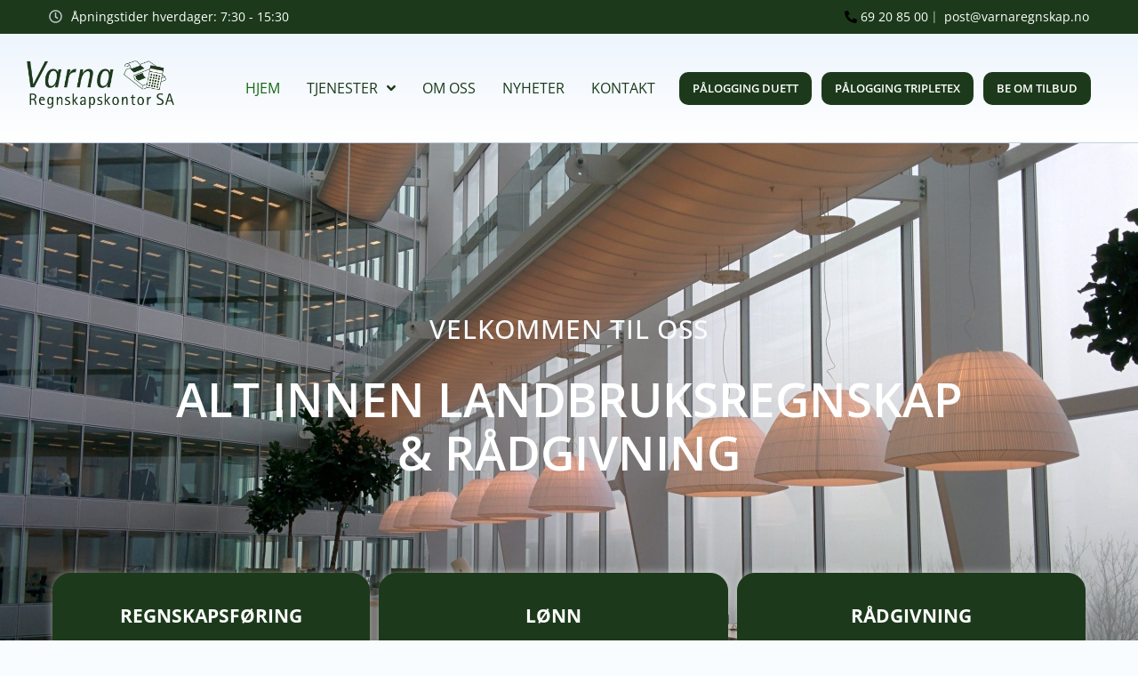

--- FILE ---
content_type: text/html; charset=UTF-8
request_url: https://varnaregnskap.no/
body_size: 143043
content:
<!DOCTYPE html>
<html lang="nb-NO" prefix="og: https://ogp.me/ns#">
<head><meta charset="UTF-8">
<link rel="profile" href="http://gmpg.org/xfn/11">
<link rel="pingback" href="https://varnaregnskap.no/xmlrpc.php"><meta name="viewport" content="width=device-width, initial-scale=1" />

<!-- Search Engine Optimization by Rank Math - https://rankmath.com/ -->
<title>Hjem - Varna Regnskapskontor AS</title>
<meta name="description" content="VELKOMMEN TIL OSS"/>
<meta name="robots" content="index, follow, max-snippet:-1, max-video-preview:-1, max-image-preview:large"/>
<link rel="canonical" href="https://varnaregnskap.no/" />
<meta property="og:locale" content="nb_NO" />
<meta property="og:type" content="website" />
<meta property="og:title" content="Hjem - Varna Regnskapskontor AS" />
<meta property="og:description" content="VELKOMMEN TIL OSS" />
<meta property="og:url" content="https://varnaregnskap.no/" />
<meta property="og:site_name" content="Varna Regnskapskontor AS" />
<meta property="og:updated_time" content="2025-12-15T14:06:45+01:00" />
<meta property="article:published_time" content="2024-08-28T12:36:30+02:00" />
<meta property="article:modified_time" content="2025-12-15T14:06:45+01:00" />
<meta name="twitter:card" content="summary_large_image" />
<meta name="twitter:title" content="Hjem - Varna Regnskapskontor AS" />
<meta name="twitter:description" content="VELKOMMEN TIL OSS" />
<meta name="twitter:label1" content="Written by" />
<meta name="twitter:data1" content="sense" />
<meta name="twitter:label2" content="Time to read" />
<meta name="twitter:data2" content="2 minutes" />
<script type="application/ld+json" class="rank-math-schema">{"@context":"https://schema.org","@graph":[{"@type":["Person","Organization"],"@id":"https://varnaregnskap.no/#person","name":"Varna Regnskapskontor AS"},{"@type":"WebSite","@id":"https://varnaregnskap.no/#website","url":"https://varnaregnskap.no","name":"Varna Regnskapskontor AS","publisher":{"@id":"https://varnaregnskap.no/#person"},"inLanguage":"nb-NO","potentialAction":{"@type":"SearchAction","target":"https://varnaregnskap.no/?s={search_term_string}","query-input":"required name=search_term_string"}},{"@type":"ImageObject","@id":"https://varnaregnskap.no/wp-content/uploads/elementor/thumbs/pexels-marc-mueller-380768-scaled-qjw7h995k8kav8voadnuokj1nb7vwq20nc3viunpo8.jpg","url":"https://varnaregnskap.no/wp-content/uploads/elementor/thumbs/pexels-marc-mueller-380768-scaled-qjw7h995k8kav8voadnuokj1nb7vwq20nc3viunpo8.jpg","width":"200","height":"200","inLanguage":"nb-NO"},{"@type":"WebPage","@id":"https://varnaregnskap.no/#webpage","url":"https://varnaregnskap.no/","name":"Hjem - Varna Regnskapskontor AS","datePublished":"2024-08-28T12:36:30+02:00","dateModified":"2025-12-15T14:06:45+01:00","about":{"@id":"https://varnaregnskap.no/#person"},"isPartOf":{"@id":"https://varnaregnskap.no/#website"},"primaryImageOfPage":{"@id":"https://varnaregnskap.no/wp-content/uploads/elementor/thumbs/pexels-marc-mueller-380768-scaled-qjw7h995k8kav8voadnuokj1nb7vwq20nc3viunpo8.jpg"},"inLanguage":"nb-NO"},{"@type":"Person","@id":"https://varnaregnskap.no/author/sense/","name":"sense","url":"https://varnaregnskap.no/author/sense/","image":{"@type":"ImageObject","@id":"https://secure.gravatar.com/avatar/c9e6700ca64bb4074d155bfd709965984272375844d7b6fa8b374ce765829d7b?s=96&amp;d=mm&amp;r=g","url":"https://secure.gravatar.com/avatar/c9e6700ca64bb4074d155bfd709965984272375844d7b6fa8b374ce765829d7b?s=96&amp;d=mm&amp;r=g","caption":"sense","inLanguage":"nb-NO"},"sameAs":["https://varnaregnskap.no"]},{"@type":"Article","headline":"Hjem - Varna Regnskapskontor AS","datePublished":"2024-08-28T12:36:30+02:00","dateModified":"2025-12-15T14:06:45+01:00","author":{"@id":"https://varnaregnskap.no/author/sense/","name":"sense"},"publisher":{"@id":"https://varnaregnskap.no/#person"},"description":"VELKOMMEN TIL OSS","name":"Hjem - Varna Regnskapskontor AS","@id":"https://varnaregnskap.no/#richSnippet","isPartOf":{"@id":"https://varnaregnskap.no/#webpage"},"image":{"@id":"https://varnaregnskap.no/wp-content/uploads/elementor/thumbs/pexels-marc-mueller-380768-scaled-qjw7h995k8kav8voadnuokj1nb7vwq20nc3viunpo8.jpg"},"inLanguage":"nb-NO","mainEntityOfPage":{"@id":"https://varnaregnskap.no/#webpage"}}]}</script>
<!-- /Rank Math WordPress SEO plugin -->

<link rel='dns-prefetch' href='//fonts.googleapis.com' />
<link rel="alternate" type="application/rss+xml" title="Varna Regnskapskontor AS &raquo; strøm" href="https://varnaregnskap.no/feed/" />
<link rel="alternate" type="application/rss+xml" title="Varna Regnskapskontor AS &raquo; kommentarstrøm" href="https://varnaregnskap.no/comments/feed/" />
<link rel="alternate" title="oEmbed (JSON)" type="application/json+oembed" href="https://varnaregnskap.no/wp-json/oembed/1.0/embed?url=https%3A%2F%2Fvarnaregnskap.no%2F" />
<link rel="alternate" title="oEmbed (XML)" type="text/xml+oembed" href="https://varnaregnskap.no/wp-json/oembed/1.0/embed?url=https%3A%2F%2Fvarnaregnskap.no%2F&#038;format=xml" />
<style id='wp-img-auto-sizes-contain-inline-css' type='text/css'>
img:is([sizes=auto i],[sizes^="auto," i]){contain-intrinsic-size:3000px 1500px}
/*# sourceURL=wp-img-auto-sizes-contain-inline-css */
</style>
<link rel='stylesheet' id='formidable-css' href='https://varnaregnskap.no/wp-content/plugins/formidable/css/formidableforms.css?ver=861228' type='text/css' media='all' />
<style id='wp-emoji-styles-inline-css' type='text/css'>

	img.wp-smiley, img.emoji {
		display: inline !important;
		border: none !important;
		box-shadow: none !important;
		height: 1em !important;
		width: 1em !important;
		margin: 0 0.07em !important;
		vertical-align: -0.1em !important;
		background: none !important;
		padding: 0 !important;
	}
/*# sourceURL=wp-emoji-styles-inline-css */
</style>
<style id='classic-theme-styles-inline-css' type='text/css'>
/*! This file is auto-generated */
.wp-block-button__link{color:#fff;background-color:#32373c;border-radius:9999px;box-shadow:none;text-decoration:none;padding:calc(.667em + 2px) calc(1.333em + 2px);font-size:1.125em}.wp-block-file__button{background:#32373c;color:#fff;text-decoration:none}
/*# sourceURL=/wp-includes/css/classic-themes.min.css */
</style>
<link rel='stylesheet' id='jet-engine-frontend-css' href='https://varnaregnskap.no/wp-content/plugins/jet-engine/assets/css/frontend.css?ver=3.7.2' type='text/css' media='all' />
<link rel='stylesheet' id='font-awesome-css' href='https://varnaregnskap.no/wp-content/plugins/elementor/assets/lib/font-awesome/css/font-awesome.min.css?ver=4.7.0' type='text/css' media='all' />
<link rel='stylesheet' id='kava-parent-theme-style-css' href='https://varnaregnskap.no/wp-content/themes/kava/style.css?ver=2.1.4' type='text/css' media='all' />
<link rel='stylesheet' id='kava-theme-style-css' href='https://varnaregnskap.no/wp-content/themes/kava-child/style.css?ver=2.1.4' type='text/css' media='all' />
<style id='kava-theme-style-inline-css' type='text/css'>
/* #Typography */body {font-style: normal;font-weight: 300;font-size: 14px;line-height: 1.6;font-family: Roboto, sans-serif;letter-spacing: 0px;text-align: left;color: #607795;}h1,.h1-style {font-style: normal;font-weight: 800;font-size: 24px;line-height: 1.4;font-family: 'Martel Sans', sans-serif;letter-spacing: 0px;text-align: inherit;color: #0a3380;}h2,.h2-style {font-style: normal;font-weight: 600;font-size: 22px;line-height: 1.4;font-family: 'Martel Sans', sans-serif;letter-spacing: 0px;text-align: inherit;color: #0a3380;}h3,.h3-style {font-style: normal;font-weight: 600;font-size: 18px;line-height: 1.4;font-family: 'Martel Sans', sans-serif;letter-spacing: 0px;text-align: inherit;color: #0a3380;}h4,.h4-style {font-style: normal;font-weight: 600;font-size: 20px;line-height: 1.5;font-family: 'Martel Sans', sans-serif;letter-spacing: 0px;text-align: inherit;color: #0a3380;}h5,.h5-style {font-style: normal;font-weight: 400;font-size: 16px;line-height: 1.5;font-family: 'Martel Sans', sans-serif;letter-spacing: 0px;text-align: inherit;color: #607795;}h6,.h6-style {font-style: normal;font-weight: 500;font-size: 14px;line-height: 1.5;font-family: Roboto, sans-serif;letter-spacing: 0px;text-align: inherit;color: #607795;}@media (min-width: 1200px) {h1,.h1-style { font-size: 40px; }h2,.h2-style { font-size: 36px; }h3,.h3-style { font-size: 24px; }}a,h1 a:hover,h2 a:hover,h3 a:hover,h4 a:hover,h5 a:hover,h6 a:hover { color: #607795; }a:hover { color: #ff9e21; }blockquote {color: #398ffc;}/* #Header */.site-header__wrap {background-color: #ffffff;background-repeat: repeat;background-position: center top;background-attachment: scroll;;}/* ##Top Panel */.top-panel {color: #0a3380;background-color: #2ea6f7;}/* #Main Menu */.main-navigation {font-style: normal;font-weight: 400;font-size: 14px;line-height: 1.4;font-family: Roboto, sans-serif;letter-spacing: 0px;}.main-navigation a,.menu-item-has-children:before {color: #0a3380;}.main-navigation a:hover,.main-navigation .current_page_item>a,.main-navigation .current-menu-item>a,.main-navigation .current_page_ancestor>a,.main-navigation .current-menu-ancestor>a {color: #ff9e21;}/* #Mobile Menu */.mobile-menu-toggle-button {color: #ffffff;background-color: #398ffc;}/* #Social */.social-list a {color: #0a3380;}.social-list a:hover {color: #398ffc;}/* #Breadcrumbs */.breadcrumbs_item {font-style: normal;font-weight: 400;font-size: 11px;line-height: 1.5;font-family: Roboto, sans-serif;letter-spacing: 0px;}.breadcrumbs_item_sep,.breadcrumbs_item_link {color: #0a3380;}.breadcrumbs_item_link:hover {color: #398ffc;}/* #Post navigation */.post-navigation-container i {color: #0a3380;}.post-navigation-container .nav-links a:hover .post-title,.post-navigation-container .nav-links a:hover .nav-text {color: #607795;}.post-navigation-container .nav-links a:hover i {color: #ff9e21;}/* #Pagination */.posts-list-navigation .pagination .page-numbers,.page-links > span,.page-links > a {color: #0a3380;}.posts-list-navigation .pagination a.page-numbers:hover,.posts-list-navigation .pagination .page-numbers.current,.page-links > a:hover,.page-links > span {color: #ff9e21;}.posts-list-navigation .pagination .next,.posts-list-navigation .pagination .prev {color: #607795;}.posts-list-navigation .pagination .next:hover,.posts-list-navigation .pagination .prev:hover {color: #ff9e21;}/* #Button Appearance Styles (regular scheme) */.btn,button,input[type='button'],input[type='reset'],input[type='submit'] {font-style: normal;font-weight: 900;font-size: 11px;line-height: 1;font-family: Roboto, sans-serif;letter-spacing: 1px;color: #ffffff;background-color: #398ffc;}.btn:hover,button:hover,input[type='button']:hover,input[type='reset']:hover,input[type='submit']:hover,input[type='reset']:hover {color: #ffffff;background-color: rgb(95,181,255);}.btn.invert-button {color: #ffffff;}.btn.invert-button:hover {color: #ffffff;border-color: #398ffc;background-color: #398ffc;}/* #Totop Button */#toTop {padding: 0px 0px;border-radius: 0px;background-color: ;color: ;}#toTop:hover {background-color: ;color: ;}input,optgroup,select,textarea {font-size: 14px;}/* #Comment, Contact, Password Forms */.comment-form .submit,.wpcf7-submit,.post-password-form label + input {font-style: normal;font-weight: 900;font-size: 11px;line-height: 1;font-family: Roboto, sans-serif;letter-spacing: 1px;color: #ffffff;background-color: #398ffc;}.comment-form .submit:hover,.wpcf7-submit:hover,.post-password-form label + input:hover {color: #ffffff;background-color: rgb(95,181,255);}.comment-reply-title {font-style: normal;font-weight: 600;font-size: 20px;line-height: 1.5;font-family: 'Martel Sans', sans-serif;letter-spacing: 0px;color: #0a3380;}/* Cookies consent */.comment-form-cookies-consent input[type='checkbox']:checked ~ label[for=wp-comment-cookies-consent]:before {color: #ffffff;border-color: #398ffc;background-color: #398ffc;}/* #Comment Reply Link */#cancel-comment-reply-link {color: #607795;}#cancel-comment-reply-link:hover {color: #ff9e21;}/* #Comment item */.comment-body .fn {font-style: normal;font-weight: 500;font-size: 14px;line-height: 1.5;font-family: Roboto, sans-serif;letter-spacing: 0px;color: #607795;}.comment-date__time {color: #0a3380;}.comment-reply-link {font-style: normal;font-weight: 900;font-size: 11px;line-height: 1;font-family: Roboto, sans-serif;letter-spacing: 1px;}/* #Input Placeholders */::-webkit-input-placeholder { color: #0a3380; }::-moz-placeholder{ color: #0a3380; }:-moz-placeholder{ color: #0a3380; }:-ms-input-placeholder{ color: #0a3380; }/* #Entry Meta */.posted-on,.cat-links,.byline,.tags-links {color: #0a3380;}.comments-button {color: #0a3380;}.comments-button:hover {color: #ffffff;background-color: #398ffc;}.btn-style .post-categories a {color: #ffffff;background-color: #398ffc;}.btn-style .post-categories a:hover {color: #ffffff;background-color: rgb(95,181,255);}.sticky-label {color: #ffffff;background-color: #398ffc;}/* Posts List Item Invert */.invert-hover.has-post-thumbnail:hover,.invert-hover.has-post-thumbnail:hover .posted-on,.invert-hover.has-post-thumbnail:hover .cat-links,.invert-hover.has-post-thumbnail:hover .byline,.invert-hover.has-post-thumbnail:hover .tags-links,.invert-hover.has-post-thumbnail:hover .entry-meta,.invert-hover.has-post-thumbnail:hover a,.invert-hover.has-post-thumbnail:hover .btn-icon,.invert-item.has-post-thumbnail,.invert-item.has-post-thumbnail .posted-on,.invert-item.has-post-thumbnail .cat-links,.invert-item.has-post-thumbnail .byline,.invert-item.has-post-thumbnail .tags-links,.invert-item.has-post-thumbnail .entry-meta,.invert-item.has-post-thumbnail a,.invert-item.has-post-thumbnail .btn:hover,.invert-item.has-post-thumbnail .btn-style .post-categories a:hover,.invert,.invert .entry-title,.invert a,.invert .byline,.invert .posted-on,.invert .cat-links,.invert .tags-links {color: #ffffff;}.invert-hover.has-post-thumbnail:hover a:hover,.invert-hover.has-post-thumbnail:hover .btn-icon:hover,.invert-item.has-post-thumbnail a:hover,.invert a:hover {color: #607795;}.invert-hover.has-post-thumbnail .btn,.invert-item.has-post-thumbnail .comments-button,.posts-list--default.list-style-v10 .invert.default-item .comments-button{color: #ffffff;background-color: #398ffc;}.invert-hover.has-post-thumbnail .btn:hover,.invert-item.has-post-thumbnail .comments-button:hover,.posts-list--default.list-style-v10 .invert.default-item .comments-button:hover {color: #607795;background-color: #ffffff;}/* Default Posts List */.list-style-v8 .comments-link {color: #0a3380;}.list-style-v8 .comments-link:hover {color: #ff9e21;}/* Creative Posts List */.creative-item .entry-title a:hover {color: #607795;}.list-style-default .creative-item a,.creative-item .btn-icon {color: #0a3380;}.list-style-default .creative-item a:hover,.creative-item .btn-icon:hover {color: #607795;}.list-style-default .creative-item .btn,.list-style-default .creative-item .btn:hover,.list-style-default .creative-item .comments-button:hover {color: #ffffff;}.creative-item__title-first-letter {font-style: normal;font-weight: 800;font-family: 'Martel Sans', sans-serif;color: #0a3380;}.posts-list--creative.list-style-v10 .creative-item:before {background-color: #398ffc;box-shadow: 0px 0px 0px 8px rgba(57,143,252,0.25);}.posts-list--creative.list-style-v10 .creative-item__post-date {font-style: normal;font-weight: 600;font-size: 20px;line-height: 1.5;font-family: 'Martel Sans', sans-serif;letter-spacing: 0px;color: #607795;}.posts-list--creative.list-style-v10 .creative-item__post-date a {color: #607795;}.posts-list--creative.list-style-v10 .creative-item__post-date a:hover {color: #ff9e21;}/* Creative Posts List style-v2 */.list-style-v2 .creative-item .entry-title,.list-style-v9 .creative-item .entry-title {font-style: normal;font-weight: 600;font-size: 20px;line-height: 1.5;font-family: 'Martel Sans', sans-serif;letter-spacing: 0px;}/* Image Post Format */.post_format-post-format-image .post-thumbnail__link:before {color: #ffffff;background-color: #398ffc;}/* Gallery Post Format */.post_format-post-format-gallery .swiper-button-prev,.post_format-post-format-gallery .swiper-button-next {color: #0a3380;}.post_format-post-format-gallery .swiper-button-prev:hover,.post_format-post-format-gallery .swiper-button-next:hover {color: #ff9e21;}/* Link Post Format */.post_format-post-format-quote .post-format-quote {color: #ffffff;background-color: #398ffc;}.post_format-post-format-quote .post-format-quote:before {color: #398ffc;background-color: #ffffff;}/* Post Author */.post-author__title a {color: #607795;}.post-author__title a:hover {color: #ff9e21;}.invert .post-author__title a {color: #ffffff;}.invert .post-author__title a:hover {color: #607795;}/* Single Post */.single-post blockquote {border-color: #398ffc;}.single-post:not(.post-template-single-layout-4):not(.post-template-single-layout-7) .tags-links a:hover {color: #ffffff;border-color: #398ffc;background-color: #398ffc;}.single-header-3 .post-author .byline,.single-header-4 .post-author .byline,.single-header-5 .post-author .byline {font-style: normal;font-weight: 600;font-size: 20px;line-height: 1.5;font-family: 'Martel Sans', sans-serif;letter-spacing: 0px;}.single-header-8,.single-header-10 .entry-header {background-color: #398ffc;}.single-header-8.invert a:hover,.single-header-10.invert a:hover {color: rgba(255,255,255,0.5);}.single-header-3 a.comments-button,.single-header-10 a.comments-button {border: 1px solid #ffffff;}.single-header-3 a.comments-button:hover,.single-header-10 a.comments-button:hover {color: #607795;background-color: #ffffff;}/* Page preloader */.page-preloader {border-top-color: #398ffc;border-right-color: #398ffc;}/* Logo */.site-logo__link,.site-logo__link:hover {color: #398ffc;}/* Page title */.page-title {font-style: normal;font-weight: 600;font-size: 22px;line-height: 1.4;font-family: 'Martel Sans', sans-serif;letter-spacing: 0px;color: #0a3380;}@media (min-width: 1200px) {.page-title { font-size: 36px; }}/* Grid Posts List */.posts-list.list-style-v3 .comments-link {border-color: #607795;}.posts-list.list-style-v4 .comments-link {color: #0a3380;}.posts-list.list-style-v4 .posts-list__item.grid-item .grid-item-wrap .comments-link:hover {color: #ffffff;background-color: #607795;}/* Posts List Grid Item Invert */.grid-item-wrap.invert,.grid-item-wrap.invert .posted-on,.grid-item-wrap.invert .cat-links,.grid-item-wrap.invert .byline,.grid-item-wrap.invert .tags-links,.grid-item-wrap.invert .entry-meta,.grid-item-wrap.invert a,.grid-item-wrap.invert .btn-icon,.grid-item-wrap.invert .comments-button {color: #ffffff;}/* Posts List Grid-5 Item Invert */.list-style-v5 .grid-item-wrap.invert .posted-on,.list-style-v5 .grid-item-wrap.invert .cat-links,.list-style-v5 .grid-item-wrap.invert .byline,.list-style-v5 .grid-item-wrap.invert .tags-links,.list-style-v5 .grid-item-wrap.invert .posted-on a,.list-style-v5 .grid-item-wrap.invert .cat-links a,.list-style-v5 .grid-item-wrap.invert .tags-links a,.list-style-v5 .grid-item-wrap.invert .byline a,.list-style-v5 .grid-item-wrap.invert .comments-link,.list-style-v5 .grid-item-wrap.invert .entry-title a:hover {color: #398ffc;}.list-style-v5 .grid-item-wrap.invert .posted-on a:hover,.list-style-v5 .grid-item-wrap.invert .cat-links a:hover,.list-style-v5 .grid-item-wrap.invert .tags-links a:hover,.list-style-v5 .grid-item-wrap.invert .byline a:hover,.list-style-v5 .grid-item-wrap.invert .comments-link:hover {color: #ffffff;}/* Posts List Grid-6 Item Invert */.posts-list.list-style-v6 .posts-list__item.grid-item .grid-item-wrap .cat-links a,.posts-list.list-style-v7 .posts-list__item.grid-item .grid-item-wrap .cat-links a {color: #ffffff;background-color: #607795;}.posts-list.list-style-v6 .posts-list__item.grid-item .grid-item-wrap .cat-links a:hover,.posts-list.list-style-v7 .posts-list__item.grid-item .grid-item-wrap .cat-links a:hover {color: #ffffff;background-color: rgb(95,181,255);}.posts-list.list-style-v9 .posts-list__item.grid-item .grid-item-wrap .entry-header .entry-title {font-weight : 300;}/* Grid 7 */.list-style-v7 .grid-item-wrap.invert .posted-on a:hover,.list-style-v7 .grid-item-wrap.invert .cat-links a:hover,.list-style-v7 .grid-item-wrap.invert .tags-links a:hover,.list-style-v7 .grid-item-wrap.invert .byline a:hover,.list-style-v7 .grid-item-wrap.invert .comments-link:hover,.list-style-v7 .grid-item-wrap.invert .entry-title a:hover,.list-style-v6 .grid-item-wrap.invert .posted-on a:hover,.list-style-v6 .grid-item-wrap.invert .cat-links a:hover,.list-style-v6 .grid-item-wrap.invert .tags-links a:hover,.list-style-v6 .grid-item-wrap.invert .byline a:hover,.list-style-v6 .grid-item-wrap.invert .comments-link:hover,.list-style-v6 .grid-item-wrap.invert .entry-title a:hover {color: #398ffc;}.list-style-v7 .grid-item-wrap.invert .posted-on,.list-style-v7 .grid-item-wrap.invert .cat-links,.list-style-v7 .grid-item-wrap.invert .byline,.list-style-v7 .grid-item-wrap.invert .tags-links,.list-style-v7 .grid-item-wrap.invert .posted-on a,.list-style-v7 .grid-item-wrap.invert .cat-links a,.list-style-v7 .grid-item-wrap.invert .tags-links a,.list-style-v7 .grid-item-wrap.invert .byline a,.list-style-v7 .grid-item-wrap.invert .comments-link,.list-style-v7 .grid-item-wrap.invert .entry-title a,.list-style-v7 .grid-item-wrap.invert .entry-content p,.list-style-v6 .grid-item-wrap.invert .posted-on,.list-style-v6 .grid-item-wrap.invert .cat-links,.list-style-v6 .grid-item-wrap.invert .byline,.list-style-v6 .grid-item-wrap.invert .tags-links,.list-style-v6 .grid-item-wrap.invert .posted-on a,.list-style-v6 .grid-item-wrap.invert .cat-links a,.list-style-v6 .grid-item-wrap.invert .tags-links a,.list-style-v6 .grid-item-wrap.invert .byline a,.list-style-v6 .grid-item-wrap.invert .comments-link,.list-style-v6 .grid-item-wrap.invert .entry-title a,.list-style-v6 .grid-item-wrap.invert .entry-content p {color: #ffffff;}.posts-list.list-style-v7 .grid-item .grid-item-wrap .entry-footer .comments-link:hover,.posts-list.list-style-v6 .grid-item .grid-item-wrap .entry-footer .comments-link:hover,.posts-list.list-style-v6 .posts-list__item.grid-item .grid-item-wrap .btn:hover,.posts-list.list-style-v7 .posts-list__item.grid-item .grid-item-wrap .btn:hover {color: #398ffc;border-color: #398ffc;}.posts-list.list-style-v10 .grid-item-inner .space-between-content .comments-link {color: #0a3380;}.posts-list.list-style-v10 .grid-item-inner .space-between-content .comments-link:hover {color: #398ffc;}.posts-list.list-style-v10 .posts-list__item.justify-item .justify-item-inner .entry-title a {color: #607795;}.posts-list.posts-list--vertical-justify.list-style-v10 .posts-list__item.justify-item .justify-item-inner .entry-title a:hover{color: #ffffff;background-color: #398ffc;}.posts-list.list-style-v5 .posts-list__item.justify-item .justify-item-inner.invert .cat-links a:hover,.posts-list.list-style-v8 .posts-list__item.justify-item .justify-item-inner.invert .cat-links a:hover {color: #ffffff;background-color: rgb(95,181,255);}.posts-list.list-style-v5 .posts-list__item.justify-item .justify-item-inner.invert .cat-links a,.posts-list.list-style-v8 .posts-list__item.justify-item .justify-item-inner.invert .cat-links a{color: #ffffff;background-color: #607795;}.list-style-v8 .justify-item-inner.invert .posted-on,.list-style-v8 .justify-item-inner.invert .cat-links,.list-style-v8 .justify-item-inner.invert .byline,.list-style-v8 .justify-item-inner.invert .tags-links,.list-style-v8 .justify-item-inner.invert .posted-on a,.list-style-v8 .justify-item-inner.invert .cat-links a,.list-style-v8 .justify-item-inner.invert .tags-links a,.list-style-v8 .justify-item-inner.invert .byline a,.list-style-v8 .justify-item-inner.invert .comments-link,.list-style-v8 .justify-item-inner.invert .entry-title a,.list-style-v8 .justify-item-inner.invert .entry-content p,.list-style-v5 .justify-item-inner.invert .posted-on,.list-style-v5 .justify-item-inner.invert .cat-links,.list-style-v5 .justify-item-inner.invert .byline,.list-style-v5 .justify-item-inner.invert .tags-links,.list-style-v5 .justify-item-inner.invert .posted-on a,.list-style-v5 .justify-item-inner.invert .cat-links a,.list-style-v5 .justify-item-inner.invert .tags-links a,.list-style-v5 .justify-item-inner.invert .byline a,.list-style-v5 .justify-item-inner.invert .comments-link,.list-style-v5 .justify-item-inner.invert .entry-title a,.list-style-v5 .justify-item-inner.invert .entry-content p,.list-style-v4 .justify-item-inner.invert .posted-on:hover,.list-style-v4 .justify-item-inner.invert .cat-links,.list-style-v4 .justify-item-inner.invert .byline,.list-style-v4 .justify-item-inner.invert .tags-links,.list-style-v4 .justify-item-inner.invert .posted-on a,.list-style-v4 .justify-item-inner.invert .cat-links a,.list-style-v4 .justify-item-inner.invert .tags-links a,.list-style-v4 .justify-item-inner.invert .byline a,.list-style-v4 .justify-item-inner.invert .comments-link,.list-style-v4 .justify-item-inner.invert .entry-title a,.list-style-v4 .justify-item-inner.invert .entry-content p {color: #ffffff;}.list-style-v8 .justify-item-inner.invert .posted-on a:hover,.list-style-v8 .justify-item-inner.invert .cat-links a:hover,.list-style-v8 .justify-item-inner.invert .tags-links a:hover,.list-style-v8 .justify-item-inner.invert .byline a:hover,.list-style-v8 .justify-item-inner.invert .comments-link:hover,.list-style-v8 .justify-item-inner.invert .entry-title a:hover,.list-style-v5 .justify-item-inner.invert .posted-on a:hover,.list-style-v5 .justify-item-inner.invert .cat-links a:hover,.list-style-v5 .justify-item-inner.invert .tags-links a:hover,.list-style-v5 .justify-item-inner.invert .byline a:hover,.list-style-v5 .justify-item-inner.invert .entry-title a:hover,.list-style-v4 .justify-item-inner.invert .posted-on a,.list-style-v4 .justify-item-inner.invert .cat-links a:hover,.list-style-v4 .justify-item-inner.invert .tags-links a:hover,.list-style-v4 .justify-item-inner.invert .byline a:hover,.list-style-v4 .justify-item-inner.invert .comments-link:hover,.list-style-v4 .justify-item-inner.invert .entry-title a:hover{color: #398ffc;}.posts-list.list-style-v5 .justify-item .justify-item-wrap .entry-footer .comments-link:hover {border-color: #398ffc;}.list-style-v4 .justify-item-inner.invert .btn:hover,.list-style-v6 .justify-item-wrap.invert .btn:hover,.list-style-v8 .justify-item-inner.invert .btn:hover {color: #ffffff;}.posts-list.posts-list--vertical-justify.list-style-v5 .posts-list__item.justify-item .justify-item-wrap .entry-footer .comments-link:hover,.posts-list.posts-list--vertical-justify.list-style-v5 .posts-list__item.justify-item .justify-item-wrap .entry-footer .btn:hover {color: #398ffc;border-color: #398ffc;}/* masonry Posts List */.posts-list.list-style-v3 .comments-link {border-color: #607795;}.posts-list.list-style-v4 .comments-link {color: #0a3380;}.posts-list.list-style-v4 .posts-list__item.masonry-item .masonry-item-wrap .comments-link:hover {color: #ffffff;background-color: #607795;}/* Posts List masonry Item Invert */.masonry-item-wrap.invert,.masonry-item-wrap.invert .posted-on,.masonry-item-wrap.invert .cat-links,.masonry-item-wrap.invert .byline,.masonry-item-wrap.invert .tags-links,.masonry-item-wrap.invert .entry-meta,.masonry-item-wrap.invert a,.masonry-item-wrap.invert .btn-icon,.masonry-item-wrap.invert .comments-button {color: #ffffff;}/* Posts List masonry-5 Item Invert */.list-style-v5 .masonry-item-wrap.invert .posted-on,.list-style-v5 .masonry-item-wrap.invert .cat-links,.list-style-v5 .masonry-item-wrap.invert .byline,.list-style-v5 .masonry-item-wrap.invert .tags-links,.list-style-v5 .masonry-item-wrap.invert .posted-on a,.list-style-v5 .masonry-item-wrap.invert .cat-links a,.list-style-v5 .masonry-item-wrap.invert .tags-links a,.list-style-v5 .masonry-item-wrap.invert .byline a,.list-style-v5 .masonry-item-wrap.invert .comments-link,.list-style-v5 .masonry-item-wrap.invert .entry-title a:hover {color: #398ffc;}.list-style-v5 .masonry-item-wrap.invert .posted-on a:hover,.list-style-v5 .masonry-item-wrap.invert .cat-links a:hover,.list-style-v5 .masonry-item-wrap.invert .tags-links a:hover,.list-style-v5 .masonry-item-wrap.invert .byline a:hover,.list-style-v5 .masonry-item-wrap.invert .comments-link:hover {color: #ffffff;}.posts-list.list-style-v10 .masonry-item-inner .space-between-content .comments-link {color: #0a3380;}.posts-list.list-style-v10 .masonry-item-inner .space-between-content .comments-link:hover {color: #398ffc;}.widget_recent_entries a,.widget_recent_comments a {font-style: normal;font-weight: 500;font-size: 14px;line-height: 1.5;font-family: Roboto, sans-serif;letter-spacing: 0px;color: #607795;}.widget_recent_entries a:hover,.widget_recent_comments a:hover {color: #607795;}.widget_recent_entries .post-date,.widget_recent_comments .recentcomments {color: #0a3380;}.widget_recent_comments .comment-author-link a {color: #0a3380;}.widget_recent_comments .comment-author-link a:hover {color: #607795;}.widget_calendar th,.widget_calendar caption {color: #398ffc;}.widget_calendar tbody td a {color: #607795;}.widget_calendar tbody td a:hover {color: #ffffff;background-color: #398ffc;}.widget_calendar tfoot td a {color: #0a3380;}.widget_calendar tfoot td a:hover {color: #ff9e21;}/* Preloader */.jet-smart-listing-wrap.jet-processing + div.jet-smart-listing-loading,div.wpcf7 .ajax-loader {border-top-color: #398ffc;border-right-color: #398ffc;}/*--------------------------------------------------------------## Ecwid Plugin Styles--------------------------------------------------------------*//* Product Title, Product Price amount */html#ecwid_html body#ecwid_body .ec-size .ec-wrapper .ec-store .grid-product__title-inner,html#ecwid_html body#ecwid_body .ec-size .ec-wrapper .ec-store .grid__products .grid-product__image ~ .grid-product__price .grid-product__price-amount,html#ecwid_html body#ecwid_body .ec-size .ec-wrapper .ec-store .grid__products .grid-product__image ~ .grid-product__title .grid-product__price-amount,html#ecwid_html body#ecwid_body .ec-size .ec-store .grid__products--medium-items.grid__products--layout-center .grid-product__price-compare,html#ecwid_html body#ecwid_body .ec-size .ec-store .grid__products--medium-items .grid-product__details,html#ecwid_html body#ecwid_body .ec-size .ec-store .grid__products--medium-items .grid-product__sku,html#ecwid_html body#ecwid_body .ec-size .ec-store .grid__products--medium-items .grid-product__sku-hover,html#ecwid_html body#ecwid_body .ec-size .ec-store .grid__products--medium-items .grid-product__tax,html#ecwid_html body#ecwid_body .ec-size .ec-wrapper .ec-store .form__msg,html#ecwid_html body#ecwid_body .ec-size.ec-size--l .ec-wrapper .ec-store h1,html#ecwid_html body#ecwid_body.page .ec-size .ec-wrapper .ec-store .product-details__product-title,html#ecwid_html body#ecwid_body.page .ec-size .ec-wrapper .ec-store .product-details__product-price,html#ecwid_html body#ecwid_body .ec-size .ec-wrapper .ec-store .product-details-module__title,html#ecwid_html body#ecwid_body .ec-size .ec-wrapper .ec-store .ec-cart-summary__row--total .ec-cart-summary__title,html#ecwid_html body#ecwid_body .ec-size .ec-wrapper .ec-store .ec-cart-summary__row--total .ec-cart-summary__price,html#ecwid_html body#ecwid_body .ec-size .ec-wrapper .ec-store .grid__categories * {font-style: normal;font-weight: 500;line-height: 1.5;font-family: Roboto, sans-serif;letter-spacing: 0px;}html#ecwid_html body#ecwid_body .ecwid .ec-size .ec-wrapper .ec-store .product-details__product-description {font-style: normal;font-weight: 300;font-size: 14px;line-height: 1.6;font-family: Roboto, sans-serif;letter-spacing: 0px;text-align: left;color: #607795;}html#ecwid_html body#ecwid_body .ec-size .ec-wrapper .ec-store .grid-product__title-inner,html#ecwid_html body#ecwid_body .ec-size .ec-wrapper .ec-store .grid__products .grid-product__image ~ .grid-product__price .grid-product__price-amount,html#ecwid_html body#ecwid_body .ec-size .ec-wrapper .ec-store .grid__products .grid-product__image ~ .grid-product__title .grid-product__price-amount,html#ecwid_html body#ecwid_body .ec-size .ec-store .grid__products--medium-items.grid__products--layout-center .grid-product__price-compare,html#ecwid_html body#ecwid_body .ec-size .ec-store .grid__products--medium-items .grid-product__details,html#ecwid_html body#ecwid_body .ec-size .ec-store .grid__products--medium-items .grid-product__sku,html#ecwid_html body#ecwid_body .ec-size .ec-store .grid__products--medium-items .grid-product__sku-hover,html#ecwid_html body#ecwid_body .ec-size .ec-store .grid__products--medium-items .grid-product__tax,html#ecwid_html body#ecwid_body .ec-size .ec-wrapper .ec-store .product-details-module__title,html#ecwid_html body#ecwid_body.page .ec-size .ec-wrapper .ec-store .product-details__product-price,html#ecwid_html body#ecwid_body.page .ec-size .ec-wrapper .ec-store .product-details__product-title,html#ecwid_html body#ecwid_body .ec-size .ec-wrapper .ec-store .form-control__text,html#ecwid_html body#ecwid_body .ec-size .ec-wrapper .ec-store .form-control__textarea,html#ecwid_html body#ecwid_body .ec-size .ec-wrapper .ec-store .ec-link,html#ecwid_html body#ecwid_body .ec-size .ec-wrapper .ec-store .ec-link:visited,html#ecwid_html body#ecwid_body .ec-size .ec-wrapper .ec-store input[type="radio"].form-control__radio:checked+.form-control__radio-view::after {color: #607795;}html#ecwid_html body#ecwid_body .ec-size .ec-wrapper .ec-store .ec-link:hover {color: #ff9e21;}/* Product Title, Price small state */html#ecwid_html body#ecwid_body .ec-size .ec-wrapper .ec-store .grid__products--small-items .grid-product__title-inner,html#ecwid_html body#ecwid_body .ec-size .ec-wrapper .ec-store .grid__products--small-items .grid-product__price-hover .grid-product__price-amount,html#ecwid_html body#ecwid_body .ec-size .ec-wrapper .ec-store .grid__products--small-items .grid-product__image ~ .grid-product__price .grid-product__price-amount,html#ecwid_html body#ecwid_body .ec-size .ec-wrapper .ec-store .grid__products--small-items .grid-product__image ~ .grid-product__title .grid-product__price-amount,html#ecwid_html body#ecwid_body .ec-size .ec-wrapper .ec-store .grid__products--small-items.grid__products--layout-center .grid-product__price-compare,html#ecwid_html body#ecwid_body .ec-size .ec-wrapper .ec-store .grid__products--small-items .grid-product__details,html#ecwid_html body#ecwid_body .ec-size .ec-wrapper .ec-store .grid__products--small-items .grid-product__sku,html#ecwid_html body#ecwid_body .ec-size .ec-wrapper .ec-store .grid__products--small-items .grid-product__sku-hover,html#ecwid_html body#ecwid_body .ec-size .ec-wrapper .ec-store .grid__products--small-items .grid-product__tax {font-size: 12px;}/* Product Title, Price medium state */html#ecwid_html body#ecwid_body .ec-size .ec-wrapper .ec-store .grid__products--medium-items .grid-product__title-inner,html#ecwid_html body#ecwid_body .ec-size .ec-wrapper .ec-store .grid__products--medium-items .grid-product__price-hover .grid-product__price-amount,html#ecwid_html body#ecwid_body .ec-size .ec-wrapper .ec-store .grid__products--medium-items .grid-product__image ~ .grid-product__price .grid-product__price-amount,html#ecwid_html body#ecwid_body .ec-size .ec-wrapper .ec-store .grid__products--medium-items .grid-product__image ~ .grid-product__title .grid-product__price-amount,html#ecwid_html body#ecwid_body .ec-size .ec-wrapper .ec-store .grid__products--medium-items.grid__products--layout-center .grid-product__price-compare,html#ecwid_html body#ecwid_body .ec-size .ec-wrapper .ec-store .grid__products--medium-items .grid-product__details,html#ecwid_html body#ecwid_body .ec-size .ec-wrapper .ec-store .grid__products--medium-items .grid-product__sku,html#ecwid_html body#ecwid_body .ec-size .ec-wrapper .ec-store .grid__products--medium-items .grid-product__sku-hover,html#ecwid_html body#ecwid_body .ec-size .ec-wrapper .ec-store .grid__products--medium-items .grid-product__tax {font-size: 14px;}/* Product Title, Price large state */html#ecwid_html body#ecwid_body .ec-size .ec-wrapper .ec-store .grid__products--large-items .grid-product__title-inner,html#ecwid_html body#ecwid_body .ec-size .ec-wrapper .ec-store .grid__products--large-items .grid-product__price-hover .grid-product__price-amount,html#ecwid_html body#ecwid_body .ec-size .ec-wrapper .ec-store .grid__products--large-items .grid-product__image ~ .grid-product__price .grid-product__price-amount,html#ecwid_html body#ecwid_body .ec-size .ec-wrapper .ec-store .grid__products--large-items .grid-product__image ~ .grid-product__title .grid-product__price-amount,html#ecwid_html body#ecwid_body .ec-size .ec-wrapper .ec-store .grid__products--large-items.grid__products--layout-center .grid-product__price-compare,html#ecwid_html body#ecwid_body .ec-size .ec-wrapper .ec-store .grid__products--large-items .grid-product__details,html#ecwid_html body#ecwid_body .ec-size .ec-wrapper .ec-store .grid__products--large-items .grid-product__sku,html#ecwid_html body#ecwid_body .ec-size .ec-wrapper .ec-store .grid__products--large-items .grid-product__sku-hover,html#ecwid_html body#ecwid_body .ec-size .ec-wrapper .ec-store .grid__products--large-items .grid-product__tax {font-size: 17px;}/* Product Add To Cart button */html#ecwid_html body#ecwid_body .ec-size .ec-wrapper .ec-store button {font-style: normal;font-weight: 900;line-height: 1;font-family: Roboto, sans-serif;letter-spacing: 1px;}/* Product Add To Cart button normal state */html#ecwid_html body#ecwid_body .ec-size .ec-wrapper .ec-store .form-control--secondary .form-control__button,html#ecwid_html body#ecwid_body .ec-size .ec-wrapper .ec-store .form-control--primary .form-control__button {border-color: #398ffc;background-color: transparent;color: #398ffc;}/* Product Add To Cart button hover state, Product Category active state */html#ecwid_html body#ecwid_body .ec-size .ec-wrapper .ec-store .form-control--secondary .form-control__button:hover,html#ecwid_html body#ecwid_body .ec-size .ec-wrapper .ec-store .form-control--primary .form-control__button:hover,html#ecwid_html body#ecwid_body .horizontal-menu-container.horizontal-desktop .horizontal-menu-item.horizontal-menu-item--active>a {border-color: #398ffc;background-color: #398ffc;color: #ffffff;}/* Black Product Add To Cart button normal state */html#ecwid_html body#ecwid_body .ec-size .ec-wrapper .ec-store .grid__products--appearance-hover .grid-product--dark .form-control--secondary .form-control__button {border-color: #398ffc;background-color: #398ffc;color: #ffffff;}/* Black Product Add To Cart button normal state */html#ecwid_html body#ecwid_body .ec-size .ec-wrapper .ec-store .grid__products--appearance-hover .grid-product--dark .form-control--secondary .form-control__button:hover {border-color: #ffffff;background-color: #ffffff;color: #398ffc;}/* Product Add To Cart button small label */html#ecwid_html body#ecwid_body .ec-size.ec-size--l .ec-wrapper .ec-store .form-control .form-control__button {font-size: 10px;}/* Product Add To Cart button medium label */html#ecwid_html body#ecwid_body .ec-size.ec-size--l .ec-wrapper .ec-store .form-control--small .form-control__button {font-size: 11px;}/* Product Add To Cart button large label */html#ecwid_html body#ecwid_body .ec-size.ec-size--l .ec-wrapper .ec-store .form-control--medium .form-control__button {font-size: 14px;}/* Mini Cart icon styles */html#ecwid_html body#ecwid_body .ec-minicart__body .ec-minicart__icon .icon-default path[stroke],html#ecwid_html body#ecwid_body .ec-minicart__body .ec-minicart__icon .icon-default circle[stroke] {stroke: #607795;}html#ecwid_html body#ecwid_body .ec-minicart:hover .ec-minicart__body .ec-minicart__icon .icon-default path[stroke],html#ecwid_html body#ecwid_body .ec-minicart:hover .ec-minicart__body .ec-minicart__icon .icon-default circle[stroke] {stroke: #ff9e21;}
/*# sourceURL=kava-theme-style-inline-css */
</style>
<link rel='stylesheet' id='kava-theme-main-style-css' href='https://varnaregnskap.no/wp-content/themes/kava/theme.css?ver=2.1.4' type='text/css' media='all' />
<link rel='stylesheet' id='blog-layouts-module-css' href='https://varnaregnskap.no/wp-content/themes/kava/inc/modules/blog-layouts/assets/css/blog-layouts-module.css?ver=2.1.4' type='text/css' media='all' />
<link rel='stylesheet' id='cx-google-fonts-kava-css' href='//fonts.googleapis.com/css?family=Roboto%3A300%2C500%2C400%2C900%7CMartel+Sans%3A800%2C600%2C400%7CMontserrat%3A700&#038;subset=latin&#038;ver=6.9' type='text/css' media='all' />
<link rel='stylesheet' id='jet-menu-public-styles-css' href='https://varnaregnskap.no/wp-content/plugins/jet-menu/assets/public/css/public.css?ver=2.4.13' type='text/css' media='all' />
<link rel='stylesheet' id='jet-popup-frontend-css' href='https://varnaregnskap.no/wp-content/plugins/jet-popup/assets/css/jet-popup-frontend.css?ver=2.0.16' type='text/css' media='all' />
<link rel='stylesheet' id='jet-blocks-css' href='https://varnaregnskap.no/wp-content/uploads/elementor/css/custom-jet-blocks.css?ver=1.3.19.1' type='text/css' media='all' />
<link rel='stylesheet' id='elementor-frontend-css' href='https://varnaregnskap.no/wp-content/plugins/elementor/assets/css/frontend.min.css?ver=3.31.0' type='text/css' media='all' />
<link rel='stylesheet' id='elementor-post-1064-css' href='https://varnaregnskap.no/wp-content/uploads/elementor/css/post-1064.css?ver=1754483273' type='text/css' media='all' />
<link rel='stylesheet' id='jet-tabs-frontend-css' href='https://varnaregnskap.no/wp-content/plugins/jet-tabs/assets/css/jet-tabs-frontend.css?ver=2.2.10' type='text/css' media='all' />
<link rel='stylesheet' id='jet-tricks-frontend-css' href='https://varnaregnskap.no/wp-content/plugins/jet-tricks/assets/css/jet-tricks-frontend.css?ver=1.5.6' type='text/css' media='all' />
<link rel='stylesheet' id='widget-spacer-css' href='https://varnaregnskap.no/wp-content/plugins/elementor/assets/css/widget-spacer.min.css?ver=3.31.0' type='text/css' media='all' />
<link rel='stylesheet' id='widget-heading-css' href='https://varnaregnskap.no/wp-content/plugins/elementor/assets/css/widget-heading.min.css?ver=3.31.0' type='text/css' media='all' />
<link rel='stylesheet' id='jet-elements-css' href='https://varnaregnskap.no/wp-content/plugins/jet-elements/assets/css/jet-elements.css?ver=2.7.9.1' type='text/css' media='all' />
<link rel='stylesheet' id='jet-posts-css' href='https://varnaregnskap.no/wp-content/plugins/jet-elements/assets/css/addons/jet-posts.css?ver=2.7.9.1' type='text/css' media='all' />
<link rel='stylesheet' id='jet-carousel-css' href='https://varnaregnskap.no/wp-content/plugins/jet-elements/assets/css/addons/jet-carousel.css?ver=2.7.9.1' type='text/css' media='all' />
<link rel='stylesheet' id='jet-carousel-skin-css' href='https://varnaregnskap.no/wp-content/plugins/jet-elements/assets/css/skin/jet-carousel.css?ver=2.7.9.1' type='text/css' media='all' />
<link rel='stylesheet' id='widget-image-css' href='https://varnaregnskap.no/wp-content/plugins/elementor/assets/css/widget-image.min.css?ver=3.31.0' type='text/css' media='all' />
<link rel='stylesheet' id='elementor-post-14-css' href='https://varnaregnskap.no/wp-content/uploads/elementor/css/post-14.css?ver=1765804018' type='text/css' media='all' />
<link rel='stylesheet' id='elementor-post-23-css' href='https://varnaregnskap.no/wp-content/uploads/elementor/css/post-23.css?ver=1758022901' type='text/css' media='all' />
<link rel='stylesheet' id='elementor-post-238-css' href='https://varnaregnskap.no/wp-content/uploads/elementor/css/post-238.css?ver=1754483379' type='text/css' media='all' />
<link rel='stylesheet' id='jet-theme-core-frontend-styles-css' href='https://varnaregnskap.no/wp-content/plugins/jet-theme-core/assets/css/frontend.css?ver=2.3.0.3' type='text/css' media='all' />
<link rel='stylesheet' id='elementor-gf-local-opensans-css' href='https://varnaregnskap.no/wp-content/uploads/elementor/google-fonts/css/opensans.css?ver=1750231760' type='text/css' media='all' />
<link rel='stylesheet' id='elementor-gf-local-robotoslab-css' href='https://varnaregnskap.no/wp-content/uploads/elementor/google-fonts/css/robotoslab.css?ver=1750231763' type='text/css' media='all' />
<script type="text/javascript" src="https://varnaregnskap.no/wp-includes/js/jquery/jquery.min.js?ver=3.7.1" id="jquery-core-js"></script>
<script type="text/javascript" src="https://varnaregnskap.no/wp-includes/js/jquery/jquery-migrate.min.js?ver=3.4.1" id="jquery-migrate-js"></script>
<link rel="https://api.w.org/" href="https://varnaregnskap.no/wp-json/" /><link rel="alternate" title="JSON" type="application/json" href="https://varnaregnskap.no/wp-json/wp/v2/pages/14" /><link rel="EditURI" type="application/rsd+xml" title="RSD" href="https://varnaregnskap.no/xmlrpc.php?rsd" />
<meta name="generator" content="WordPress 6.9" />
<link rel='shortlink' href='https://varnaregnskap.no/' />
<script>document.documentElement.className += " js";</script>
<!-- Start cookieyes banner --> <script id="cookieyes" type="text/javascript" src="https://cdn-cookieyes.com/client_data/1c7587cf4d836fab715a1f64/script.js"></script> <!-- End cookieyes banner -->
<meta name="generator" content="Elementor 3.31.0; features: e_font_icon_svg, additional_custom_breakpoints, e_element_cache; settings: css_print_method-external, google_font-enabled, font_display-swap">
			<style>
				.e-con.e-parent:nth-of-type(n+4):not(.e-lazyloaded):not(.e-no-lazyload),
				.e-con.e-parent:nth-of-type(n+4):not(.e-lazyloaded):not(.e-no-lazyload) * {
					background-image: none !important;
				}
				@media screen and (max-height: 1024px) {
					.e-con.e-parent:nth-of-type(n+3):not(.e-lazyloaded):not(.e-no-lazyload),
					.e-con.e-parent:nth-of-type(n+3):not(.e-lazyloaded):not(.e-no-lazyload) * {
						background-image: none !important;
					}
				}
				@media screen and (max-height: 640px) {
					.e-con.e-parent:nth-of-type(n+2):not(.e-lazyloaded):not(.e-no-lazyload),
					.e-con.e-parent:nth-of-type(n+2):not(.e-lazyloaded):not(.e-no-lazyload) * {
						background-image: none !important;
					}
				}
			</style>
			<link rel="icon" href="https://varnaregnskap.no/wp-content/uploads/2023/11/cropped-Varne-Original-green-32x32.webp" sizes="32x32" />
<link rel="icon" href="https://varnaregnskap.no/wp-content/uploads/2023/11/cropped-Varne-Original-green-192x192.webp" sizes="192x192" />
<link rel="apple-touch-icon" href="https://varnaregnskap.no/wp-content/uploads/2023/11/cropped-Varne-Original-green-180x180.webp" />
<meta name="msapplication-TileImage" content="https://varnaregnskap.no/wp-content/uploads/2023/11/cropped-Varne-Original-green-270x270.webp" />
		<style type="text/css" id="wp-custom-css">
			/* body:not(.page-template-fullwidth-content) .site-content {
	margin: 0;
}
 */
.jet-mega-menu-location {
overflow-x: hidden;
}

.jet-mega-menu {
	opacity: 1;

}		</style>
		<style id='wp-block-paragraph-inline-css' type='text/css'>
.is-small-text{font-size:.875em}.is-regular-text{font-size:1em}.is-large-text{font-size:2.25em}.is-larger-text{font-size:3em}.has-drop-cap:not(:focus):first-letter{float:left;font-size:8.4em;font-style:normal;font-weight:100;line-height:.68;margin:.05em .1em 0 0;text-transform:uppercase}body.rtl .has-drop-cap:not(:focus):first-letter{float:none;margin-left:.1em}p.has-drop-cap.has-background{overflow:hidden}:root :where(p.has-background){padding:1.25em 2.375em}:where(p.has-text-color:not(.has-link-color)) a{color:inherit}p.has-text-align-left[style*="writing-mode:vertical-lr"],p.has-text-align-right[style*="writing-mode:vertical-rl"]{rotate:180deg}
/*# sourceURL=https://varnaregnskap.no/wp-includes/blocks/paragraph/style.min.css */
</style>
<style id='wp-block-table-inline-css' type='text/css'>
.wp-block-table{overflow-x:auto}.wp-block-table table{border-collapse:collapse;width:100%}.wp-block-table thead{border-bottom:3px solid}.wp-block-table tfoot{border-top:3px solid}.wp-block-table td,.wp-block-table th{border:1px solid;padding:.5em}.wp-block-table .has-fixed-layout{table-layout:fixed;width:100%}.wp-block-table .has-fixed-layout td,.wp-block-table .has-fixed-layout th{word-break:break-word}.wp-block-table.aligncenter,.wp-block-table.alignleft,.wp-block-table.alignright{display:table;width:auto}.wp-block-table.aligncenter td,.wp-block-table.aligncenter th,.wp-block-table.alignleft td,.wp-block-table.alignleft th,.wp-block-table.alignright td,.wp-block-table.alignright th{word-break:break-word}.wp-block-table .has-subtle-light-gray-background-color{background-color:#f3f4f5}.wp-block-table .has-subtle-pale-green-background-color{background-color:#e9fbe5}.wp-block-table .has-subtle-pale-blue-background-color{background-color:#e7f5fe}.wp-block-table .has-subtle-pale-pink-background-color{background-color:#fcf0ef}.wp-block-table.is-style-stripes{background-color:initial;border-collapse:inherit;border-spacing:0}.wp-block-table.is-style-stripes tbody tr:nth-child(odd){background-color:#f0f0f0}.wp-block-table.is-style-stripes.has-subtle-light-gray-background-color tbody tr:nth-child(odd){background-color:#f3f4f5}.wp-block-table.is-style-stripes.has-subtle-pale-green-background-color tbody tr:nth-child(odd){background-color:#e9fbe5}.wp-block-table.is-style-stripes.has-subtle-pale-blue-background-color tbody tr:nth-child(odd){background-color:#e7f5fe}.wp-block-table.is-style-stripes.has-subtle-pale-pink-background-color tbody tr:nth-child(odd){background-color:#fcf0ef}.wp-block-table.is-style-stripes td,.wp-block-table.is-style-stripes th{border-color:#0000}.wp-block-table.is-style-stripes{border-bottom:1px solid #f0f0f0}.wp-block-table .has-border-color td,.wp-block-table .has-border-color th,.wp-block-table .has-border-color tr,.wp-block-table .has-border-color>*{border-color:inherit}.wp-block-table table[style*=border-top-color] tr:first-child,.wp-block-table table[style*=border-top-color] tr:first-child td,.wp-block-table table[style*=border-top-color] tr:first-child th,.wp-block-table table[style*=border-top-color]>*,.wp-block-table table[style*=border-top-color]>* td,.wp-block-table table[style*=border-top-color]>* th{border-top-color:inherit}.wp-block-table table[style*=border-top-color] tr:not(:first-child){border-top-color:initial}.wp-block-table table[style*=border-right-color] td:last-child,.wp-block-table table[style*=border-right-color] th,.wp-block-table table[style*=border-right-color] tr,.wp-block-table table[style*=border-right-color]>*{border-right-color:inherit}.wp-block-table table[style*=border-bottom-color] tr:last-child,.wp-block-table table[style*=border-bottom-color] tr:last-child td,.wp-block-table table[style*=border-bottom-color] tr:last-child th,.wp-block-table table[style*=border-bottom-color]>*,.wp-block-table table[style*=border-bottom-color]>* td,.wp-block-table table[style*=border-bottom-color]>* th{border-bottom-color:inherit}.wp-block-table table[style*=border-bottom-color] tr:not(:last-child){border-bottom-color:initial}.wp-block-table table[style*=border-left-color] td:first-child,.wp-block-table table[style*=border-left-color] th,.wp-block-table table[style*=border-left-color] tr,.wp-block-table table[style*=border-left-color]>*{border-left-color:inherit}.wp-block-table table[style*=border-style] td,.wp-block-table table[style*=border-style] th,.wp-block-table table[style*=border-style] tr,.wp-block-table table[style*=border-style]>*{border-style:inherit}.wp-block-table table[style*=border-width] td,.wp-block-table table[style*=border-width] th,.wp-block-table table[style*=border-width] tr,.wp-block-table table[style*=border-width]>*{border-style:inherit;border-width:inherit}
/*# sourceURL=https://varnaregnskap.no/wp-includes/blocks/table/style.min.css */
</style>
<style id='global-styles-inline-css' type='text/css'>
:root{--wp--preset--aspect-ratio--square: 1;--wp--preset--aspect-ratio--4-3: 4/3;--wp--preset--aspect-ratio--3-4: 3/4;--wp--preset--aspect-ratio--3-2: 3/2;--wp--preset--aspect-ratio--2-3: 2/3;--wp--preset--aspect-ratio--16-9: 16/9;--wp--preset--aspect-ratio--9-16: 9/16;--wp--preset--color--black: #000000;--wp--preset--color--cyan-bluish-gray: #abb8c3;--wp--preset--color--white: #ffffff;--wp--preset--color--pale-pink: #f78da7;--wp--preset--color--vivid-red: #cf2e2e;--wp--preset--color--luminous-vivid-orange: #ff6900;--wp--preset--color--luminous-vivid-amber: #fcb900;--wp--preset--color--light-green-cyan: #7bdcb5;--wp--preset--color--vivid-green-cyan: #00d084;--wp--preset--color--pale-cyan-blue: #8ed1fc;--wp--preset--color--vivid-cyan-blue: #0693e3;--wp--preset--color--vivid-purple: #9b51e0;--wp--preset--gradient--vivid-cyan-blue-to-vivid-purple: linear-gradient(135deg,rgb(6,147,227) 0%,rgb(155,81,224) 100%);--wp--preset--gradient--light-green-cyan-to-vivid-green-cyan: linear-gradient(135deg,rgb(122,220,180) 0%,rgb(0,208,130) 100%);--wp--preset--gradient--luminous-vivid-amber-to-luminous-vivid-orange: linear-gradient(135deg,rgb(252,185,0) 0%,rgb(255,105,0) 100%);--wp--preset--gradient--luminous-vivid-orange-to-vivid-red: linear-gradient(135deg,rgb(255,105,0) 0%,rgb(207,46,46) 100%);--wp--preset--gradient--very-light-gray-to-cyan-bluish-gray: linear-gradient(135deg,rgb(238,238,238) 0%,rgb(169,184,195) 100%);--wp--preset--gradient--cool-to-warm-spectrum: linear-gradient(135deg,rgb(74,234,220) 0%,rgb(151,120,209) 20%,rgb(207,42,186) 40%,rgb(238,44,130) 60%,rgb(251,105,98) 80%,rgb(254,248,76) 100%);--wp--preset--gradient--blush-light-purple: linear-gradient(135deg,rgb(255,206,236) 0%,rgb(152,150,240) 100%);--wp--preset--gradient--blush-bordeaux: linear-gradient(135deg,rgb(254,205,165) 0%,rgb(254,45,45) 50%,rgb(107,0,62) 100%);--wp--preset--gradient--luminous-dusk: linear-gradient(135deg,rgb(255,203,112) 0%,rgb(199,81,192) 50%,rgb(65,88,208) 100%);--wp--preset--gradient--pale-ocean: linear-gradient(135deg,rgb(255,245,203) 0%,rgb(182,227,212) 50%,rgb(51,167,181) 100%);--wp--preset--gradient--electric-grass: linear-gradient(135deg,rgb(202,248,128) 0%,rgb(113,206,126) 100%);--wp--preset--gradient--midnight: linear-gradient(135deg,rgb(2,3,129) 0%,rgb(40,116,252) 100%);--wp--preset--font-size--small: 13px;--wp--preset--font-size--medium: 20px;--wp--preset--font-size--large: 36px;--wp--preset--font-size--x-large: 42px;--wp--preset--spacing--20: 0.44rem;--wp--preset--spacing--30: 0.67rem;--wp--preset--spacing--40: 1rem;--wp--preset--spacing--50: 1.5rem;--wp--preset--spacing--60: 2.25rem;--wp--preset--spacing--70: 3.38rem;--wp--preset--spacing--80: 5.06rem;--wp--preset--shadow--natural: 6px 6px 9px rgba(0, 0, 0, 0.2);--wp--preset--shadow--deep: 12px 12px 50px rgba(0, 0, 0, 0.4);--wp--preset--shadow--sharp: 6px 6px 0px rgba(0, 0, 0, 0.2);--wp--preset--shadow--outlined: 6px 6px 0px -3px rgb(255, 255, 255), 6px 6px rgb(0, 0, 0);--wp--preset--shadow--crisp: 6px 6px 0px rgb(0, 0, 0);}:where(.is-layout-flex){gap: 0.5em;}:where(.is-layout-grid){gap: 0.5em;}body .is-layout-flex{display: flex;}.is-layout-flex{flex-wrap: wrap;align-items: center;}.is-layout-flex > :is(*, div){margin: 0;}body .is-layout-grid{display: grid;}.is-layout-grid > :is(*, div){margin: 0;}:where(.wp-block-columns.is-layout-flex){gap: 2em;}:where(.wp-block-columns.is-layout-grid){gap: 2em;}:where(.wp-block-post-template.is-layout-flex){gap: 1.25em;}:where(.wp-block-post-template.is-layout-grid){gap: 1.25em;}.has-black-color{color: var(--wp--preset--color--black) !important;}.has-cyan-bluish-gray-color{color: var(--wp--preset--color--cyan-bluish-gray) !important;}.has-white-color{color: var(--wp--preset--color--white) !important;}.has-pale-pink-color{color: var(--wp--preset--color--pale-pink) !important;}.has-vivid-red-color{color: var(--wp--preset--color--vivid-red) !important;}.has-luminous-vivid-orange-color{color: var(--wp--preset--color--luminous-vivid-orange) !important;}.has-luminous-vivid-amber-color{color: var(--wp--preset--color--luminous-vivid-amber) !important;}.has-light-green-cyan-color{color: var(--wp--preset--color--light-green-cyan) !important;}.has-vivid-green-cyan-color{color: var(--wp--preset--color--vivid-green-cyan) !important;}.has-pale-cyan-blue-color{color: var(--wp--preset--color--pale-cyan-blue) !important;}.has-vivid-cyan-blue-color{color: var(--wp--preset--color--vivid-cyan-blue) !important;}.has-vivid-purple-color{color: var(--wp--preset--color--vivid-purple) !important;}.has-black-background-color{background-color: var(--wp--preset--color--black) !important;}.has-cyan-bluish-gray-background-color{background-color: var(--wp--preset--color--cyan-bluish-gray) !important;}.has-white-background-color{background-color: var(--wp--preset--color--white) !important;}.has-pale-pink-background-color{background-color: var(--wp--preset--color--pale-pink) !important;}.has-vivid-red-background-color{background-color: var(--wp--preset--color--vivid-red) !important;}.has-luminous-vivid-orange-background-color{background-color: var(--wp--preset--color--luminous-vivid-orange) !important;}.has-luminous-vivid-amber-background-color{background-color: var(--wp--preset--color--luminous-vivid-amber) !important;}.has-light-green-cyan-background-color{background-color: var(--wp--preset--color--light-green-cyan) !important;}.has-vivid-green-cyan-background-color{background-color: var(--wp--preset--color--vivid-green-cyan) !important;}.has-pale-cyan-blue-background-color{background-color: var(--wp--preset--color--pale-cyan-blue) !important;}.has-vivid-cyan-blue-background-color{background-color: var(--wp--preset--color--vivid-cyan-blue) !important;}.has-vivid-purple-background-color{background-color: var(--wp--preset--color--vivid-purple) !important;}.has-black-border-color{border-color: var(--wp--preset--color--black) !important;}.has-cyan-bluish-gray-border-color{border-color: var(--wp--preset--color--cyan-bluish-gray) !important;}.has-white-border-color{border-color: var(--wp--preset--color--white) !important;}.has-pale-pink-border-color{border-color: var(--wp--preset--color--pale-pink) !important;}.has-vivid-red-border-color{border-color: var(--wp--preset--color--vivid-red) !important;}.has-luminous-vivid-orange-border-color{border-color: var(--wp--preset--color--luminous-vivid-orange) !important;}.has-luminous-vivid-amber-border-color{border-color: var(--wp--preset--color--luminous-vivid-amber) !important;}.has-light-green-cyan-border-color{border-color: var(--wp--preset--color--light-green-cyan) !important;}.has-vivid-green-cyan-border-color{border-color: var(--wp--preset--color--vivid-green-cyan) !important;}.has-pale-cyan-blue-border-color{border-color: var(--wp--preset--color--pale-cyan-blue) !important;}.has-vivid-cyan-blue-border-color{border-color: var(--wp--preset--color--vivid-cyan-blue) !important;}.has-vivid-purple-border-color{border-color: var(--wp--preset--color--vivid-purple) !important;}.has-vivid-cyan-blue-to-vivid-purple-gradient-background{background: var(--wp--preset--gradient--vivid-cyan-blue-to-vivid-purple) !important;}.has-light-green-cyan-to-vivid-green-cyan-gradient-background{background: var(--wp--preset--gradient--light-green-cyan-to-vivid-green-cyan) !important;}.has-luminous-vivid-amber-to-luminous-vivid-orange-gradient-background{background: var(--wp--preset--gradient--luminous-vivid-amber-to-luminous-vivid-orange) !important;}.has-luminous-vivid-orange-to-vivid-red-gradient-background{background: var(--wp--preset--gradient--luminous-vivid-orange-to-vivid-red) !important;}.has-very-light-gray-to-cyan-bluish-gray-gradient-background{background: var(--wp--preset--gradient--very-light-gray-to-cyan-bluish-gray) !important;}.has-cool-to-warm-spectrum-gradient-background{background: var(--wp--preset--gradient--cool-to-warm-spectrum) !important;}.has-blush-light-purple-gradient-background{background: var(--wp--preset--gradient--blush-light-purple) !important;}.has-blush-bordeaux-gradient-background{background: var(--wp--preset--gradient--blush-bordeaux) !important;}.has-luminous-dusk-gradient-background{background: var(--wp--preset--gradient--luminous-dusk) !important;}.has-pale-ocean-gradient-background{background: var(--wp--preset--gradient--pale-ocean) !important;}.has-electric-grass-gradient-background{background: var(--wp--preset--gradient--electric-grass) !important;}.has-midnight-gradient-background{background: var(--wp--preset--gradient--midnight) !important;}.has-small-font-size{font-size: var(--wp--preset--font-size--small) !important;}.has-medium-font-size{font-size: var(--wp--preset--font-size--medium) !important;}.has-large-font-size{font-size: var(--wp--preset--font-size--large) !important;}.has-x-large-font-size{font-size: var(--wp--preset--font-size--x-large) !important;}
/*# sourceURL=global-styles-inline-css */
</style>
<link rel='stylesheet' id='jet-headline-css' href='https://varnaregnskap.no/wp-content/plugins/jet-elements/assets/css/addons/jet-headline.css?ver=2.7.9.1' type='text/css' media='all' />
<link rel='stylesheet' id='jet-headline-skin-css' href='https://varnaregnskap.no/wp-content/plugins/jet-elements/assets/css/skin/jet-headline.css?ver=2.7.9.1' type='text/css' media='all' />
<link rel='stylesheet' id='widget-icon-list-css' href='https://varnaregnskap.no/wp-content/plugins/elementor/assets/css/widget-icon-list.min.css?ver=3.31.0' type='text/css' media='all' />
<link rel='stylesheet' id='widget-social-icons-css' href='https://varnaregnskap.no/wp-content/plugins/elementor/assets/css/widget-social-icons.min.css?ver=3.31.0' type='text/css' media='all' />
<link rel='stylesheet' id='e-apple-webkit-css' href='https://varnaregnskap.no/wp-content/plugins/elementor/assets/css/conditionals/apple-webkit.min.css?ver=3.31.0' type='text/css' media='all' />
</head>
<body class="home wp-singular page-template page-template-page-templates page-template-fullwidth-content page-template-page-templatesfullwidth-content-php page page-id-14 custom-background wp-theme-kava wp-child-theme-kava-child jet-theme-core jet-theme-core--has-template jet-theme-core--has-header jet-theme-core--has-body jet-theme-core--has-footer top-panel-invisible layout-fullwidth blog-grid jet-mega-menu-location elementor-default elementor-template-full-width elementor-kit-1064 elementor-page elementor-page-14"><div id="jet-theme-core-document" class="jet-theme-core-document jet-theme-core-document--elementor-content-type"><div class="jet-theme-core-document__inner"><header id="jet-theme-core-header" class="jet-theme-core-location jet-theme-core-location--header-location"><div class="jet-theme-core-location__inner">		<div data-elementor-type="jet_header" data-elementor-id="23" class="elementor elementor-23" data-elementor-post-type="jet-theme-core">
						<section class="elementor-section elementor-top-section elementor-element elementor-element-e88dab1 elementor-section-boxed elementor-section-height-default elementor-section-height-default" data-id="e88dab1" data-element_type="section" data-settings="{&quot;background_background&quot;:&quot;classic&quot;}">
						<div class="elementor-container elementor-column-gap-no">
					<div class="elementor-column elementor-col-50 elementor-top-column elementor-element elementor-element-81b55dc elementor-hidden-mobile" data-id="81b55dc" data-element_type="column">
			<div class="elementor-widget-wrap elementor-element-populated">
						<div class="elementor-element elementor-element-1bc81a5 elementor-widget elementor-widget-jet-headline" data-id="1bc81a5" data-element_type="widget" data-widget_type="jet-headline.default">
				<div class="elementor-widget-container">
					<div class="jet-headline jet-headline--direction-horizontal"><span class="jet-headline__part jet-headline__first"><span class="jet-headline__deco jet-headline__deco-icon"><svg aria-hidden="true" class="e-font-icon-svg e-far-clock" viewBox="0 0 512 512" xmlns="http://www.w3.org/2000/svg"><path d="M256 8C119 8 8 119 8 256s111 248 248 248 248-111 248-248S393 8 256 8zm0 448c-110.5 0-200-89.5-200-200S145.5 56 256 56s200 89.5 200 200-89.5 200-200 200zm61.8-104.4l-84.9-61.7c-3.1-2.3-4.9-5.9-4.9-9.7V116c0-6.6 5.4-12 12-12h32c6.6 0 12 5.4 12 12v141.7l66.8 48.6c5.4 3.9 6.5 11.4 2.6 16.8L334.6 349c-3.9 5.3-11.4 6.5-16.8 2.6z"></path></svg></span><span class="jet-headline__label">Åpningstider hverdager: 7:30 - 15:30 </span></span><span class="jet-headline__space">&nbsp;</span></div>				</div>
				</div>
					</div>
		</div>
				<div class="elementor-column elementor-col-50 elementor-top-column elementor-element elementor-element-39d985c" data-id="39d985c" data-element_type="column">
			<div class="elementor-widget-wrap elementor-element-populated">
						<div class="elementor-element elementor-element-3d56e41 elementor-widget__width-auto elementor-widget-tablet__width-auto elementor-widget elementor-widget-jet-listing-dynamic-link" data-id="3d56e41" data-element_type="widget" data-widget_type="jet-listing-dynamic-link.default">
				<div class="elementor-widget-container">
					<div class="jet-listing jet-listing-dynamic-link"><a href="tel:69 20 85 00" class="jet-listing-dynamic-link__link"><div class="jet-listing-dynamic-link__icon is-svg-icon"><svg class="e-font-icon-svg e-fas-phone-alt" aria-hidden="true" viewBox="0 0 512 512" xmlns="http://www.w3.org/2000/svg"><path d="M497.39 361.8l-112-48a24 24 0 0 0-28 6.9l-49.6 60.6A370.66 370.66 0 0 1 130.6 204.11l60.6-49.6a23.94 23.94 0 0 0 6.9-28l-48-112A24.16 24.16 0 0 0 122.6.61l-104 24A24 24 0 0 0 0 48c0 256.5 207.9 464 464 464a24 24 0 0 0 23.4-18.6l24-104a24.29 24.29 0 0 0-14.01-27.6z"></path></svg></div><span class="jet-listing-dynamic-link__label">69 20 85 00</span></a></div>				</div>
				</div>
				<div class="elementor-element elementor-element-82bfc69 elementor-widget__width-auto elementor-widget-tablet__width-auto elementor-widget elementor-widget-jet-listing-dynamic-link" data-id="82bfc69" data-element_type="widget" data-widget_type="jet-listing-dynamic-link.default">
				<div class="elementor-widget-container">
					<div class="jet-listing jet-listing-dynamic-link"><a href="mailto:post@varnaregnskap.no" class="jet-listing-dynamic-link__link"><div class="jet-listing-dynamic-link__icon is-svg-icon"><svg xmlns="http://www.w3.org/2000/svg" width="2" height="15" viewBox="0 0 2 15" fill="none"><path d="M0.376953 0.863281H1.34082V14.8906H0.376953V0.863281Z" fill="#C4CBD1"></path></svg></div><span class="jet-listing-dynamic-link__label">post@varnaregnskap.no</span></a></div>				</div>
				</div>
					</div>
		</div>
					</div>
		</section>
				<section class="elementor-section elementor-top-section elementor-element elementor-element-3d383a0 elementor-section-full_width elementor-section-height-default elementor-section-height-default" data-id="3d383a0" data-element_type="section" data-settings="{&quot;background_background&quot;:&quot;gradient&quot;}">
						<div class="elementor-container elementor-column-gap-default">
					<div class="elementor-column elementor-col-20 elementor-top-column elementor-element elementor-element-c62f378" data-id="c62f378" data-element_type="column">
			<div class="elementor-widget-wrap elementor-element-populated">
						<div class="elementor-element elementor-element-6618973 elementor-widget elementor-widget-jet-logo" data-id="6618973" data-element_type="widget" data-widget_type="jet-logo.default">
				<div class="elementor-widget-container">
					<div class="elementor-jet-logo jet-blocks"><div class="jet-logo jet-logo-type-image jet-logo-display-block">
<a href="https://varnaregnskap.no/" class="jet-logo__link"><img src="https://varnaregnskap.no/wp-content/uploads/2020/03/Varne-Original-green-1.webp" class="jet-logo__img" alt="Varna Regnskapskontor AS" /></a></div>
</div>				</div>
				</div>
					</div>
		</div>
				<div class="elementor-column elementor-col-20 elementor-top-column elementor-element elementor-element-643b598" data-id="643b598" data-element_type="column">
			<div class="elementor-widget-wrap elementor-element-populated">
						<div class="elementor-element elementor-element-fcef5a7 jet-nav-align-flex-end jet-nav-tablet-align-flex-end elementor-widget elementor-widget-jet-nav-menu" data-id="fcef5a7" data-element_type="widget" data-widget_type="jet-nav-menu.default">
				<div class="elementor-widget-container">
					<nav class="jet-nav-wrap m-layout-tablet jet-mobile-menu jet-mobile-menu--right-side" data-mobile-trigger-device="tablet" data-mobile-layout="right-side">
<div class="jet-nav__mobile-trigger jet-nav-mobile-trigger-align-right">
	<span class="jet-nav__mobile-trigger-open jet-blocks-icon"><svg aria-hidden="true" class="e-font-icon-svg e-fas-bars" viewBox="0 0 448 512" xmlns="http://www.w3.org/2000/svg"><path d="M16 132h416c8.837 0 16-7.163 16-16V76c0-8.837-7.163-16-16-16H16C7.163 60 0 67.163 0 76v40c0 8.837 7.163 16 16 16zm0 160h416c8.837 0 16-7.163 16-16v-40c0-8.837-7.163-16-16-16H16c-8.837 0-16 7.163-16 16v40c0 8.837 7.163 16 16 16zm0 160h416c8.837 0 16-7.163 16-16v-40c0-8.837-7.163-16-16-16H16c-8.837 0-16 7.163-16 16v40c0 8.837 7.163 16 16 16z"></path></svg></span>	<span class="jet-nav__mobile-trigger-close jet-blocks-icon"><svg aria-hidden="true" class="e-font-icon-svg e-fas-times" viewBox="0 0 352 512" xmlns="http://www.w3.org/2000/svg"><path d="M242.72 256l100.07-100.07c12.28-12.28 12.28-32.19 0-44.48l-22.24-22.24c-12.28-12.28-32.19-12.28-44.48 0L176 189.28 75.93 89.21c-12.28-12.28-32.19-12.28-44.48 0L9.21 111.45c-12.28 12.28-12.28 32.19 0 44.48L109.28 256 9.21 356.07c-12.28 12.28-12.28 32.19 0 44.48l22.24 22.24c12.28 12.28 32.2 12.28 44.48 0L176 322.72l100.07 100.07c12.28 12.28 32.2 12.28 44.48 0l22.24-22.24c12.28-12.28 12.28-32.19 0-44.48L242.72 256z"></path></svg></span></div><div class="menu-main-menu-container"><div class="jet-nav m-layout-tablet jet-nav--horizontal"><div class="menu-item menu-item-type-post_type menu-item-object-page menu-item-home current-menu-item page_item page-item-14 current_page_item jet-nav__item-5152 jet-nav__item"><a href="https://varnaregnskap.no/" class="menu-item-link menu-item-link-depth-0 menu-item-link-top"><span class="jet-nav-link-text">HJEM</span></a></div>
<div class="menu-item menu-item-type-custom menu-item-object-custom menu-item-has-children jet-nav__item-4490 jet-nav__item"><a href="#" class="menu-item-link menu-item-link-depth-0 menu-item-link-top"><span class="jet-nav-link-text">TJENESTER</span><div class="jet-nav-arrow"><svg aria-hidden="true" class="e-font-icon-svg e-fa-angle-down" viewBox="0 0 320 512" xmlns="http://www.w3.org/2000/svg"><path d="M143 352.3L7 216.3c-9.4-9.4-9.4-24.6 0-33.9l22.6-22.6c9.4-9.4 24.6-9.4 33.9 0l96.4 96.4 96.4-96.4c9.4-9.4 24.6-9.4 33.9 0l22.6 22.6c9.4 9.4 9.4 24.6 0 33.9l-136 136c-9.2 9.4-24.4 9.4-33.8 0z"></path></svg></div></a>
<div  class="jet-nav__sub jet-nav-depth-0">
	<div class="menu-item menu-item-type-post_type menu-item-object-page jet-nav__item-5027 jet-nav__item jet-nav-item-sub"><a href="https://varnaregnskap.no/regnskapsforing/" class="menu-item-link menu-item-link-depth-1 menu-item-link-sub"><span class="jet-nav-link-text">Regnskapsføring</span></a></div>
	<div class="menu-item menu-item-type-post_type menu-item-object-page jet-nav__item-5022 jet-nav__item jet-nav-item-sub"><a href="https://varnaregnskap.no/landbruksregnskap/" class="menu-item-link menu-item-link-depth-1 menu-item-link-sub"><span class="jet-nav-link-text">Landbruksregnskap</span></a></div>
	<div class="menu-item menu-item-type-post_type menu-item-object-page jet-nav__item-5026 jet-nav__item jet-nav-item-sub"><a href="https://varnaregnskap.no/lonn/" class="menu-item-link menu-item-link-depth-1 menu-item-link-sub"><span class="jet-nav-link-text">Lønn</span></a></div>
	<div class="menu-item menu-item-type-post_type menu-item-object-page jet-nav__item-5025 jet-nav__item jet-nav-item-sub"><a href="https://varnaregnskap.no/radgivning/" class="menu-item-link menu-item-link-depth-1 menu-item-link-sub"><span class="jet-nav-link-text">Rådgivning</span></a></div>
	<div class="menu-item menu-item-type-post_type menu-item-object-page jet-nav__item-5024 jet-nav__item jet-nav-item-sub"><a href="https://varnaregnskap.no/likningsdokumenter/" class="menu-item-link menu-item-link-depth-1 menu-item-link-sub"><span class="jet-nav-link-text">Likningsdokumenter</span></a></div>
	<div class="menu-item menu-item-type-post_type menu-item-object-page jet-nav__item-5023 jet-nav__item jet-nav-item-sub"><a href="https://varnaregnskap.no/arsregnskap/" class="menu-item-link menu-item-link-depth-1 menu-item-link-sub"><span class="jet-nav-link-text">Årsregnskap</span></a></div>
</div>
</div>
<div class="menu-item menu-item-type-post_type menu-item-object-page jet-nav__item-5445 jet-nav__item"><a href="https://varnaregnskap.no/om-oss/" class="menu-item-link menu-item-link-depth-0 menu-item-link-top"><span class="jet-nav-link-text">OM OSS</span></a></div>
<div class="menu-item menu-item-type-post_type menu-item-object-page jet-nav__item-4939 jet-nav__item"><a href="https://varnaregnskap.no/nyheter/" class="menu-item-link menu-item-link-depth-0 menu-item-link-top"><span class="jet-nav-link-text">NYHETER</span></a></div>
<div class="menu-item menu-item-type-post_type menu-item-object-page jet-nav__item-5148 jet-nav__item"><a href="https://varnaregnskap.no/kontakt/" class="menu-item-link menu-item-link-depth-0 menu-item-link-top"><span class="jet-nav-link-text">KONTAKT</span></a></div>
<div class="jet-nav__mobile-close-btn jet-blocks-icon"><svg aria-hidden="true" class="e-font-icon-svg e-fas-times" viewBox="0 0 352 512" xmlns="http://www.w3.org/2000/svg"><path d="M242.72 256l100.07-100.07c12.28-12.28 12.28-32.19 0-44.48l-22.24-22.24c-12.28-12.28-32.19-12.28-44.48 0L176 189.28 75.93 89.21c-12.28-12.28-32.19-12.28-44.48 0L9.21 111.45c-12.28 12.28-12.28 32.19 0 44.48L109.28 256 9.21 356.07c-12.28 12.28-12.28 32.19 0 44.48l22.24 22.24c12.28 12.28 32.2 12.28 44.48 0L176 322.72l100.07 100.07c12.28 12.28 32.2 12.28 44.48 0l22.24-22.24c12.28-12.28 12.28-32.19 0-44.48L242.72 256z"></path></svg></div></div></div></nav>				</div>
				</div>
					</div>
		</div>
				<div class="elementor-column elementor-col-20 elementor-top-column elementor-element elementor-element-eb2e251 elementor-hidden-mobile" data-id="eb2e251" data-element_type="column">
			<div class="elementor-widget-wrap elementor-element-populated">
						<div class="elementor-element elementor-element-202d767 elementor-tablet-align-center elementor-align-right elementor-widget elementor-widget-button" data-id="202d767" data-element_type="widget" data-widget_type="button.default">
				<div class="elementor-widget-container">
									<div class="elementor-button-wrapper">
					<a class="elementor-button elementor-button-link elementor-size-sm" href="https://idms.duett.no/oauth2/default/v1/authorize?client_id=0oaa1rb4ghYzKWmIs417&#038;redirect_uri=https%3A%2F%2Fms.duett.no%2FDuett%2FCore%2FFrontEnd%2FWebApplications%2FOktaLogin%2Fauthorization-code%2Fcallback&#038;response_type=code&#038;scope=openid%20profile%20email&#038;code_challenge=6uqgGH1T3EyTAswK22bIQyqJOVeRs27JdXhJmjIDxM8&#038;code_challenge_method=S256&#038;state=OpenIdConnect.AuthenticationProperties%[base64]&#038;response_mode=form_post&#038;nonce=638428008360111437.Zjc3YmQ1ZWYtN2M2NC00NjhmLWE5YmEtYTlhMmU0OWFhYWZlNTJlNTY3NTgtYzUwMi00ZTk4LTk4OGEtNGFjN2Q1NjU5NGYw&#038;x-client-SKU=ID_NET472&#038;x-client-ver=7.0.3.0" target="_blank">
						<span class="elementor-button-content-wrapper">
									<span class="elementor-button-text">PÅLOGGING DUETT</span>
					</span>
					</a>
				</div>
								</div>
				</div>
					</div>
		</div>
				<div class="elementor-column elementor-col-20 elementor-top-column elementor-element elementor-element-af5ee50 elementor-hidden-mobile" data-id="af5ee50" data-element_type="column">
			<div class="elementor-widget-wrap elementor-element-populated">
						<div class="elementor-element elementor-element-6354aa6 elementor-tablet-align-center elementor-align-center elementor-widget elementor-widget-button" data-id="6354aa6" data-element_type="widget" data-widget_type="button.default">
				<div class="elementor-widget-container">
									<div class="elementor-button-wrapper">
					<a class="elementor-button elementor-button-link elementor-size-sm" href="https://www.tripletex.no/" target="_blank">
						<span class="elementor-button-content-wrapper">
									<span class="elementor-button-text">PÅLOGGING TRIPLETEX</span>
					</span>
					</a>
				</div>
								</div>
				</div>
					</div>
		</div>
				<div class="elementor-column elementor-col-20 elementor-top-column elementor-element elementor-element-6216a8a elementor-hidden-mobile" data-id="6216a8a" data-element_type="column">
			<div class="elementor-widget-wrap elementor-element-populated">
						<div class="elementor-element elementor-element-51bcbdc elementor-tablet-align-center elementor-widget elementor-widget-button" data-id="51bcbdc" data-element_type="widget" data-widget_type="button.default">
				<div class="elementor-widget-container">
									<div class="elementor-button-wrapper">
					<a class="elementor-button elementor-button-link elementor-size-sm" href="https://varnaregnskap.no/kontakt/">
						<span class="elementor-button-content-wrapper">
									<span class="elementor-button-text">BE OM TILBUD</span>
					</span>
					</a>
				</div>
								</div>
				</div>
					</div>
		</div>
					</div>
		</section>
				</div>
		</div></header>		<div data-elementor-type="wp-page" data-elementor-id="14" class="elementor elementor-14" data-elementor-post-type="page">
						<section class="elementor-section elementor-top-section elementor-element elementor-element-f7a3a0b elementor-section-full_width elementor-section-height-default elementor-section-height-default" data-id="f7a3a0b" data-element_type="section" data-settings="{&quot;background_background&quot;:&quot;classic&quot;}">
							<div class="elementor-background-overlay"></div>
							<div class="elementor-container elementor-column-gap-default">
					<div class="elementor-column elementor-col-100 elementor-top-column elementor-element elementor-element-4c46c6b" data-id="4c46c6b" data-element_type="column">
			<div class="elementor-widget-wrap elementor-element-populated">
						<div class="elementor-element elementor-element-e483462 elementor-widget elementor-widget-spacer" data-id="e483462" data-element_type="widget" data-widget_type="spacer.default">
				<div class="elementor-widget-container">
							<div class="elementor-spacer">
			<div class="elementor-spacer-inner"></div>
		</div>
						</div>
				</div>
				<div class="elementor-element elementor-element-e6b4f23 elementor-widget elementor-widget-heading" data-id="e6b4f23" data-element_type="widget" data-widget_type="heading.default">
				<div class="elementor-widget-container">
					<div class="elementor-heading-title elementor-size-default">VELKOMMEN TIL OSS</div>				</div>
				</div>
				<div class="elementor-element elementor-element-ff89a3c elementor-widget elementor-widget-heading" data-id="ff89a3c" data-element_type="widget" data-widget_type="heading.default">
				<div class="elementor-widget-container">
					<h1 class="elementor-heading-title elementor-size-default">ALT INNEN LANDBRUKSREGNSKAP<br> &amp; RÅDGIVNING </h1>				</div>
				</div>
				<div class="elementor-element elementor-element-8c54e6f elementor-widget elementor-widget-spacer" data-id="8c54e6f" data-element_type="widget" data-widget_type="spacer.default">
				<div class="elementor-widget-container">
							<div class="elementor-spacer">
			<div class="elementor-spacer-inner"></div>
		</div>
						</div>
				</div>
					</div>
		</div>
					</div>
		</section>
		<div class="elementor-element elementor-element-f92c680 e-flex e-con-boxed e-con e-parent" data-id="f92c680" data-element_type="container">
					<div class="e-con-inner">
		<div class="elementor-element elementor-element-33a293b e-con-full e-flex e-con e-child" data-id="33a293b" data-element_type="container" data-settings="{&quot;background_background&quot;:&quot;classic&quot;}">
				<div class="elementor-element elementor-element-23a784d elementor-widget elementor-widget-heading" data-id="23a784d" data-element_type="widget" data-widget_type="heading.default">
				<div class="elementor-widget-container">
					<h2 class="elementor-heading-title elementor-size-default"><a href="https://varnaregnskap.no/regnskapsforing/">REGNSKAPSFØRING</a></h2>				</div>
				</div>
				</div>
		<div class="elementor-element elementor-element-33a27ed e-con-full e-flex e-con e-child" data-id="33a27ed" data-element_type="container" data-settings="{&quot;background_background&quot;:&quot;classic&quot;}">
				<div class="elementor-element elementor-element-eda4054 elementor-widget elementor-widget-heading" data-id="eda4054" data-element_type="widget" data-widget_type="heading.default">
				<div class="elementor-widget-container">
					<h2 class="elementor-heading-title elementor-size-default"><a href="https://varnaregnskap.no/lonn/">LØNN</a></h2>				</div>
				</div>
				</div>
		<div class="elementor-element elementor-element-4e4a2ea e-con-full e-flex e-con e-child" data-id="4e4a2ea" data-element_type="container" data-settings="{&quot;background_background&quot;:&quot;classic&quot;}">
				<div class="elementor-element elementor-element-b7ec461 elementor-widget elementor-widget-heading" data-id="b7ec461" data-element_type="widget" data-widget_type="heading.default">
				<div class="elementor-widget-container">
					<h2 class="elementor-heading-title elementor-size-default"><a href="https://varnaregnskap.no/radgivning/">RÅDGIVNING</a></h2>				</div>
				</div>
				</div>
					</div>
				</div>
		<div class="elementor-element elementor-element-547dbcb e-flex e-con-boxed e-con e-parent" data-id="547dbcb" data-element_type="container">
					<div class="e-con-inner">
		<div class="elementor-element elementor-element-0b6a7b3 e-con-full e-flex e-con e-child" data-id="0b6a7b3" data-element_type="container" data-settings="{&quot;background_background&quot;:&quot;classic&quot;}">
				<div class="elementor-element elementor-element-69476c6 elementor-widget elementor-widget-heading" data-id="69476c6" data-element_type="widget" data-widget_type="heading.default">
				<div class="elementor-widget-container">
					<h2 class="elementor-heading-title elementor-size-default"><a href="https://varnaregnskap.no/likningsdokumenter/">LIKNINGSDOKUMENTER</a></h2>				</div>
				</div>
				</div>
		<div class="elementor-element elementor-element-89c4cfd e-con-full e-flex e-con e-child" data-id="89c4cfd" data-element_type="container" data-settings="{&quot;background_background&quot;:&quot;classic&quot;}">
				<div class="elementor-element elementor-element-1f2911f elementor-widget elementor-widget-heading" data-id="1f2911f" data-element_type="widget" data-widget_type="heading.default">
				<div class="elementor-widget-container">
					<h2 class="elementor-heading-title elementor-size-default"><a href="https://varnaregnskap.no/landbruksregnskap/">LANDBRUKSREGNSKAP</a></h2>				</div>
				</div>
				</div>
		<div class="elementor-element elementor-element-c285caa e-con-full e-flex e-con e-child" data-id="c285caa" data-element_type="container" data-settings="{&quot;background_background&quot;:&quot;classic&quot;}">
				<div class="elementor-element elementor-element-6b383d6 elementor-widget elementor-widget-heading" data-id="6b383d6" data-element_type="widget" data-widget_type="heading.default">
				<div class="elementor-widget-container">
					<h2 class="elementor-heading-title elementor-size-default"><a href="https://varnaregnskap.no/arsregnskap/">ÅRSREGNSKAP</a></h2>				</div>
				</div>
				</div>
					</div>
				</div>
				<section class="elementor-section elementor-top-section elementor-element elementor-element-dc31c32 elementor-section-boxed elementor-section-height-default elementor-section-height-default" data-id="dc31c32" data-element_type="section" data-settings="{&quot;background_background&quot;:&quot;gradient&quot;}">
						<div class="elementor-container elementor-column-gap-default">
					<div class="elementor-column elementor-col-50 elementor-top-column elementor-element elementor-element-92e0b59" data-id="92e0b59" data-element_type="column">
			<div class="elementor-widget-wrap elementor-element-populated">
						<div class="elementor-element elementor-element-6c221c0 elementor-widget elementor-widget-heading" data-id="6c221c0" data-element_type="widget" data-widget_type="heading.default">
				<div class="elementor-widget-container">
					<div class="elementor-heading-title elementor-size-default">Viktig informasjon fra oss:</div>				</div>
				</div>
				<div class="elementor-element elementor-element-22abe7b elementor-widget elementor-widget-heading" data-id="22abe7b" data-element_type="widget" data-widget_type="heading.default">
				<div class="elementor-widget-container">
					<h2 class="elementor-heading-title elementor-size-default">Årsmøtet for 2025 blir avholdt 19.mars 2026</h2>				</div>
				</div>
				<div class="elementor-element elementor-element-24200cd elementor-widget elementor-widget-text-editor" data-id="24200cd" data-element_type="widget" data-widget_type="text-editor.default">
				<div class="elementor-widget-container">
									<p>Dato for årsmøte hvor vårt regnskap for 2025 behandles, er fastsatt til torsdag 19. mars 2026. Budsjett for 2026 vil også bli gjennomgått sammen med de øvrige faste postene. Påmeldingsfrist er Fredag 6. mars kl 15:00</p><p><strong>Våre priser for 2026 er nå fastsatt og finnes <a href="https://varnaregnskap.no/wp-content/uploads/2025/12/Prisinformasjon010126BVR-1.pdf" target="_blank" rel="noopener">her</a></strong></p><p>De viktigste endringene er:</p><p>Grunnkontingenten reduseres til kr  4 740 pr år eks.mva.</p><p>Timeprisen for ajourføring rådgivning kvalitetskontroll og øvrige timebaserte tjenester øker til kr 1 100 pr time eks.mva.</p><p>Programlisenser for grunnleggende pakke med regnskap årsoppgjør og kvalitetssikring reduseres til kr 365 pr måned eks mva.</p><p>Automatiseringer integrasjoner og tillegsmoduler vil faktureres etter programleverandørenes priser.</p><p><strong>Nå er det tid for å levere bilag!</strong></p><p>Slik vil man kunne være best mulig forberedt til årsoppgjøret. Det er nå mulighetene for å se status så langt i år er tilstede og man kan få bekreftet/avkreftet med regnskapstall hvordan det &laquo;ligger an&raquo; i år!</p><p><strong>Informasjon til regnskapet kan legges inn direkte på &laquo;Min side&raquo;!</strong>              Her kan man kommunisere sikkert og utveksle informasjon som det ikke er sikkert nok å sende på e post. &laquo;Hjelpeskjemaet for årsoppgjør&raquo; vil fortsatt kunne hentes på kontoret, lastes ned <a href="https://varnaregnskap.no/wp-content/uploads/2024/01/HjelpeskjematilrsoppgjretFra2020.docx" target="_blank" rel="noopener"><strong>her</strong></a>, eller sendes på e post/vanlig post til de som ønsker det. </p><p>Fra i fjor høst har vi utvidet vårt tilbud til å også bistå kunder som bruker Tripletex. Vi tester også ut Poweroffice Go</p>								</div>
				</div>
					</div>
		</div>
				<div class="elementor-column elementor-col-50 elementor-top-column elementor-element elementor-element-4011811" data-id="4011811" data-element_type="column">
			<div class="elementor-widget-wrap elementor-element-populated">
						<div class="elementor-element elementor-element-c34162a elementor-widget elementor-widget-heading" data-id="c34162a" data-element_type="widget" data-widget_type="heading.default">
				<div class="elementor-widget-container">
					<div class="elementor-heading-title elementor-size-default">har du husket neste innlevering?</div>				</div>
				</div>
				<div class="elementor-element elementor-element-b3f52cd elementor-widget elementor-widget-heading" data-id="b3f52cd" data-element_type="widget" data-widget_type="heading.default">
				<div class="elementor-widget-container">
					<h2 class="elementor-heading-title elementor-size-default">Frister og notiser:</h2>				</div>
				</div>
				<div class="elementor-element elementor-element-01a3c68 elementor-widget elementor-widget-jet-posts" data-id="01a3c68" data-element_type="widget" data-settings="{&quot;columns&quot;:&quot;1&quot;}" data-widget_type="jet-posts.default">
				<div class="elementor-widget-container">
					<div class="elementor-jet-posts jet-elements"><div class="jet-posts col-row "><div class="jet-posts__item">
	<div class="jet-posts__inner-box"><div class="jet-posts__inner-content"><h4 class="entry-title"><a href="https://varnaregnskap.no/mva-arstermin-for-landbruksnaering-10-april-2026/" target="">MVA årstermin for landbruksnæring, 10. april 2026.</a></h4><div class="post-meta"><span class="posted-by post-meta__item">Postet av <a href="https://varnaregnskap.no/author/wilhelmvarnaregnskap-no/" class="posted-by__author" rel="author">Wilhelm Berge</a></span><span class="post__date post-meta__item"><a href="https://varnaregnskap.no/2025/12/10/"  class="post__date-link" ><time datetime="2025-12-10T14:05:00+01:00" title="2025-12-10T14:05:00+01:00">10 desember, 2025</time></a></span></div><div class="entry-excerpt">Vi minner om frist for betaling av årsmoms for landbruksnæring&hellip;</div></div></div>
</div>
<div class="jet-posts__item">
	<div class="jet-posts__inner-box"><div class="jet-posts__inner-content"><h4 class="entry-title"><a href="https://varnaregnskap.no/mva-arstermin-alminnelig-naering-10-mars-2026/" target="">MVA årstermin alminnelig næring 10. mars 2026.</a></h4><div class="post-meta"><span class="posted-by post-meta__item">Postet av <a href="https://varnaregnskap.no/author/wilhelmvarnaregnskap-no/" class="posted-by__author" rel="author">Wilhelm Berge</a></span><span class="post__date post-meta__item"><a href="https://varnaregnskap.no/2025/12/10/"  class="post__date-link" ><time datetime="2025-12-10T13:51:54+01:00" title="2025-12-10T13:51:54+01:00">10 desember, 2025</time></a></span></div><div class="entry-excerpt">Frist for levering av årstermin alminnelig næring er satt til&hellip;</div></div></div>
</div>
<div class="jet-posts__item">
	<div class="jet-posts__inner-box"><div class="jet-posts__inner-content"><h4 class="entry-title"><a href="https://varnaregnskap.no/betaling-av-skatt-og-arbeidsgiveravgift-15-januar-2/" target="">Betaling av  skatt og arbeidsgiveravgift 15. januar</a></h4><div class="post-meta"><span class="posted-by post-meta__item">Postet av <a href="https://varnaregnskap.no/author/wilhelmvarnaregnskap-no/" class="posted-by__author" rel="author">Wilhelm Berge</a></span><span class="post__date post-meta__item"><a href="https://varnaregnskap.no/2025/11/14/"  class="post__date-link" ><time datetime="2025-11-14T13:53:48+01:00" title="2025-11-14T13:53:48+01:00">14 november, 2025</time></a></span></div><div class="entry-excerpt">Frist for betaling av skatt og arbeidsgiveravgift termin 6 er&hellip;</div></div></div>
</div>
<div class="jet-posts__item">
	<div class="jet-posts__inner-box"><div class="jet-posts__inner-content"><h4 class="entry-title"><a href="https://varnaregnskap.no/mva-6-termin-2025-frist-10-februar-2026/" target="">MVA 6. termin 2025: Frist 10. februar 2026.</a></h4><div class="post-meta"><span class="posted-by post-meta__item">Postet av <a href="https://varnaregnskap.no/author/wilhelmvarnaregnskap-no/" class="posted-by__author" rel="author">Wilhelm Berge</a></span><span class="post__date post-meta__item"><a href="https://varnaregnskap.no/2025/10/20/"  class="post__date-link" ><time datetime="2025-10-20T13:46:24+02:00" title="2025-10-20T13:46:24+02:00">20 oktober, 2025</time></a></span></div><div class="entry-excerpt">Frist for betaling av mva 6. termin er 10. februar&hellip;</div></div></div>
</div>
</div>
</div>				</div>
				</div>
					</div>
		</div>
					</div>
		</section>
				<section class="elementor-section elementor-top-section elementor-element elementor-element-90e498c elementor-section-boxed elementor-section-height-default elementor-section-height-default" data-id="90e498c" data-element_type="section" data-settings="{&quot;background_background&quot;:&quot;gradient&quot;}">
						<div class="elementor-container elementor-column-gap-default">
					<div class="elementor-column elementor-col-50 elementor-top-column elementor-element elementor-element-1687d14" data-id="1687d14" data-element_type="column" data-settings="{&quot;background_background&quot;:&quot;classic&quot;}">
			<div class="elementor-widget-wrap elementor-element-populated">
						<div class="elementor-element elementor-element-62e90e6 elementor-widget__width-auto elementor-widget elementor-widget-image" data-id="62e90e6" data-element_type="widget" data-widget_type="image.default">
				<div class="elementor-widget-container">
															<img decoding="async" src="https://varnaregnskap.no/wp-content/uploads/elementor/thumbs/pexels-marc-mueller-380768-scaled-qjw7h995k8kav8voadnuokj1nb7vwq20nc3viunpo8.jpg" title="pexels-marc-mueller-380768" alt="pexels-marc-mueller-380768" loading="lazy" />															</div>
				</div>
					</div>
		</div>
				<div class="elementor-column elementor-col-50 elementor-top-column elementor-element elementor-element-d382722" data-id="d382722" data-element_type="column">
			<div class="elementor-widget-wrap elementor-element-populated">
						<div class="elementor-element elementor-element-7b8e16c elementor-widget elementor-widget-heading" data-id="7b8e16c" data-element_type="widget" data-widget_type="heading.default">
				<div class="elementor-widget-container">
					<div class="elementor-heading-title elementor-size-default">Få et papirløst regnskap</div>				</div>
				</div>
				<div class="elementor-element elementor-element-d2352f1 elementor-widget elementor-widget-heading" data-id="d2352f1" data-element_type="widget" data-widget_type="heading.default">
				<div class="elementor-widget-container">
					<h2 class="elementor-heading-title elementor-size-default">Logg deg på via web eller app og bli papirløs i dag.</h2>				</div>
				</div>
				<div class="elementor-element elementor-element-972c3cd elementor-widget elementor-widget-text-editor" data-id="972c3cd" data-element_type="widget" data-widget_type="text-editor.default">
				<div class="elementor-widget-container">
									<p class="bodytext">Det er stadig vanligere å ha et papirløst og løpende oppdatert regnskap hvor fakturaer kommer direkte inn regnskapsprogrammet, som Duett og Tripletex, for attestering og videre behandling etter en avtalt arbeidsdeling mellom deg som kunde og oss som regnskapsfører. Betaling til leverandører kan utføres direkte fra regnskapsprogrammet, uten at man må logge inn i nettbanken.</p><p class="bodytext">Bilder av kvitteringer, sendes direkte fra mobiltlf til et bilagsmottak.</p><p class="bodytext">Fakturaer til kunder sendes direkte fra programmet, gjerne med et KID nr slik at innbetalingene blir bokført automatisk.</p>								</div>
				</div>
		<div class="elementor-element elementor-element-39882ea e-flex e-con-boxed e-con e-parent" data-id="39882ea" data-element_type="container">
					<div class="e-con-inner">
		<div class="elementor-element elementor-element-010dfc1 e-flex e-con-boxed e-con e-child" data-id="010dfc1" data-element_type="container">
					<div class="e-con-inner">
				<div class="elementor-element elementor-element-11e3976 elementor-widget elementor-widget-button" data-id="11e3976" data-element_type="widget" data-widget_type="button.default">
				<div class="elementor-widget-container">
									<div class="elementor-button-wrapper">
					<a class="elementor-button elementor-button-link elementor-size-sm" href="https://ms.duett.no/Duett/Core/FrontEnd/WebApplications/Dashboard/" target="_blank" rel="nofollow noopener">
						<span class="elementor-button-content-wrapper">
									<span class="elementor-button-text">LOGG PÅ DUETT</span>
					</span>
					</a>
				</div>
								</div>
				</div>
					</div>
				</div>
		<div class="elementor-element elementor-element-5627262 e-flex e-con-boxed e-con e-child" data-id="5627262" data-element_type="container">
					<div class="e-con-inner">
				<div class="elementor-element elementor-element-746bd8d elementor-widget elementor-widget-button" data-id="746bd8d" data-element_type="widget" data-widget_type="button.default">
				<div class="elementor-widget-container">
									<div class="elementor-button-wrapper">
					<a class="elementor-button elementor-button-link elementor-size-sm" href="https://www.tripletex.no/" target="_blank" rel="nofollow noopener">
						<span class="elementor-button-content-wrapper">
									<span class="elementor-button-text">LOGG PÅ TRIPLETEX</span>
					</span>
					</a>
				</div>
								</div>
				</div>
					</div>
				</div>
					</div>
				</div>
					</div>
		</div>
					</div>
		</section>
		<div class="elementor-element elementor-element-4435d7e e-flex e-con-boxed e-con e-parent" data-id="4435d7e" data-element_type="container" data-settings="{&quot;background_background&quot;:&quot;gradient&quot;}">
					<div class="e-con-inner">
		<div class="elementor-element elementor-element-a1b7ff9 e-con-full e-flex e-con e-child" data-id="a1b7ff9" data-element_type="container">
		<div class="elementor-element elementor-element-a9f19fd e-flex e-con-boxed e-con e-child" data-id="a9f19fd" data-element_type="container">
					<div class="e-con-inner">
				<div class="elementor-element elementor-element-3fa2e00 elementor-widget elementor-widget-heading" data-id="3fa2e00" data-element_type="widget" data-widget_type="heading.default">
				<div class="elementor-widget-container">
					<h2 class="elementor-heading-title elementor-size-default">Nyheter og aktuelt</h2>				</div>
				</div>
				<div class="elementor-element elementor-element-fb3f1a9 elementor-widget elementor-widget-jet-posts" data-id="fb3f1a9" data-element_type="widget" data-settings="{&quot;columns&quot;:&quot;3&quot;,&quot;columns_mobile&quot;:&quot;1&quot;,&quot;slides_to_scroll&quot;:&quot;1&quot;}" data-widget_type="jet-posts.default">
				<div class="elementor-widget-container">
					<div class="elementor-jet-posts jet-elements"><div class="jet-posts col-row  jet-equal-cols"><div class="jet-posts__item">
	<div class="jet-posts__inner-box"><div class="post-thumbnail"><a href="https://varnaregnskap.no/likningsdokumneter-landbruksregnskap/" class="post-thumbnail__link"><img loading="lazy" decoding="async" class="post-thumbnail__img wp-post-image" src="https://varnaregnskap.no/wp-content/uploads/2024/09/Likningsdokumenter-370x265.jpg" alt="Enighet om jordbrukskonto i revidert nasjonalbudsjett." loading="lazy" width="370" height="265" title="Hjem 1"></a></div><div class="jet-posts__inner-content"><h4 class="entry-title"><a href="https://varnaregnskap.no/likningsdokumneter-landbruksregnskap/" target="">Enighet om jordbrukskonto i revidert nasjonalbudsjett.</a></h4><div class="post-meta"><span class="posted-by post-meta__item">Postet av <a href="https://varnaregnskap.no/author/wilhelmvarnaregnskap-no/" class="posted-by__author" rel="author">Wilhelm Berge</a></span><span class="post__date post-meta__item"><a href="https://varnaregnskap.no/2025/07/28/" class="post__date-link"><time datetime="2025-07-28T13:18:41+02:00" title="2025-07-28T13:18:41+02:00">28 juli, 2025</time></a></span></div><div class="entry-excerpt">AP, SP og SV er enige om revidert nasjonalbudsjett. Et viktig gjennomslag er at Bondelagets forslag&hellip;</div></div></div>
</div>
<div class="jet-posts__item">
	<div class="jet-posts__inner-box"><div class="post-thumbnail"><a href="https://varnaregnskap.no/arsregnskap-korrekt-rapportering-profesjonell/" class="post-thumbnail__link"><img loading="lazy" decoding="async" class="post-thumbnail__img wp-post-image" src="https://varnaregnskap.no/wp-content/uploads/2024/02/pexels-pixabay-265087-370x265.jpg" alt="Årsregnskap: Nøkkelen til økonomisk oversikt og forutsigbarhet." loading="lazy" width="370" height="265" title="Hjem 2"></a></div><div class="jet-posts__inner-content"><h4 class="entry-title"><a href="https://varnaregnskap.no/arsregnskap-korrekt-rapportering-profesjonell/" target="">Årsregnskap: Nøkkelen til økonomisk oversikt og forutsigbarhet.</a></h4><div class="post-meta"><span class="posted-by post-meta__item">Postet av <a href="https://varnaregnskap.no/author/wilhelmvarnaregnskap-no/" class="posted-by__author" rel="author">Wilhelm Berge</a></span><span class="post__date post-meta__item"><a href="https://varnaregnskap.no/2024/12/06/" class="post__date-link"><time datetime="2024-12-06T02:29:00+01:00" title="2024-12-06T02:29:00+01:00">6 desember, 2024</time></a></span></div><div class="entry-excerpt">Alle aksjeselskaper skal i tilllegg til å sende inn likningsdokumenter til skatteetaten også sende inn Regnskap&hellip;</div></div></div>
</div>
<div class="jet-posts__item">
	<div class="jet-posts__inner-box"><div class="post-thumbnail"><a href="https://varnaregnskap.no/radgivning-profesjonell-okonomisk-radgivning/" class="post-thumbnail__link"><img loading="lazy" decoding="async" class="post-thumbnail__img wp-post-image" src="https://varnaregnskap.no/wp-content/uploads/2024/01/pexels-ylanite-koppens-796602-370x265.jpg" alt="Rådgivning: Nøkkelen til bedriftens økonomiske eksistens" loading="lazy" width="370" height="265" title="Hjem 3"></a></div><div class="jet-posts__inner-content"><h4 class="entry-title"><a href="https://varnaregnskap.no/radgivning-profesjonell-okonomisk-radgivning/" target="">Rådgivning: Nøkkelen til bedriftens økonomiske eksistens</a></h4><div class="post-meta"><span class="posted-by post-meta__item">Postet av <a href="https://varnaregnskap.no/author/wilhelmvarnaregnskap-no/" class="posted-by__author" rel="author">Wilhelm Berge</a></span><span class="post__date post-meta__item"><a href="https://varnaregnskap.no/2024/11/29/" class="post__date-link"><time datetime="2024-11-29T02:31:00+01:00" title="2024-11-29T02:31:00+01:00">29 november, 2024</time></a></span></div><div class="entry-excerpt">Alle aksjeselskaper skal i tilllegg til å sende inn likningsdokumenter til skatteetaten også sende inn Regnskap&hellip;</div></div></div>
</div>
</div>
</div>				</div>
				</div>
				<div class="elementor-element elementor-element-83a6433 elementor-widget elementor-widget-heading" data-id="83a6433" data-element_type="widget" data-widget_type="heading.default">
				<div class="elementor-widget-container">
					<h2 class="elementor-heading-title elementor-size-default"><a href="https://varnaregnskap.no/nyheter/">Se flere innlegg</a></h2>				</div>
				</div>
					</div>
				</div>
				</div>
					</div>
				</div>
				<section class="elementor-section elementor-top-section elementor-element elementor-element-48f5760 elementor-section-boxed elementor-section-height-default elementor-section-height-default" data-id="48f5760" data-element_type="section" data-settings="{&quot;background_background&quot;:&quot;gradient&quot;}">
						<div class="elementor-container elementor-column-gap-default">
					<div class="elementor-column elementor-col-100 elementor-top-column elementor-element elementor-element-b92b8f6" data-id="b92b8f6" data-element_type="column">
			<div class="elementor-widget-wrap elementor-element-populated">
						<section class="elementor-section elementor-inner-section elementor-element elementor-element-b935ddf elementor-section-boxed elementor-section-height-default elementor-section-height-default" data-id="b935ddf" data-element_type="section">
						<div class="elementor-container elementor-column-gap-default">
					<div class="elementor-column elementor-col-100 elementor-inner-column elementor-element elementor-element-53809a9" data-id="53809a9" data-element_type="column" data-settings="{&quot;background_background&quot;:&quot;classic&quot;}">
			<div class="elementor-widget-wrap elementor-element-populated">
					<div class="elementor-background-overlay"></div>
						<div class="elementor-element elementor-element-e3d3585 elementor-widget__width-initial elementor-widget elementor-widget-heading" data-id="e3d3585" data-element_type="widget" data-widget_type="heading.default">
				<div class="elementor-widget-container">
					<h2 class="elementor-heading-title elementor-size-default">Be oss gjerne om et uforpliktende tilbud</h2>				</div>
				</div>
				<div class="elementor-element elementor-element-b3c8018 elementor-widget elementor-widget-button" data-id="b3c8018" data-element_type="widget" data-widget_type="button.default">
				<div class="elementor-widget-container">
									<div class="elementor-button-wrapper">
					<a class="elementor-button elementor-button-link elementor-size-sm" href="https://varnaregnskap.no/booking/">
						<span class="elementor-button-content-wrapper">
									<span class="elementor-button-text">BOOK ET MØTE</span>
					</span>
					</a>
				</div>
								</div>
				</div>
					</div>
		</div>
					</div>
		</section>
					</div>
		</div>
					</div>
		</section>
				</div>
		<footer id="jet-theme-core-footer" class="jet-theme-core-location jet-theme-core-location--footer-location"><div class="jet-theme-core-location__inner">		<div data-elementor-type="jet_footer" data-elementor-id="238" class="elementor elementor-238" data-elementor-post-type="jet-theme-core">
						<section class="elementor-section elementor-top-section elementor-element elementor-element-fae9d76 elementor-section-boxed elementor-section-height-default elementor-section-height-default" data-id="fae9d76" data-element_type="section" data-settings="{&quot;background_background&quot;:&quot;gradient&quot;}">
						<div class="elementor-container elementor-column-gap-default">
					<div class="elementor-column elementor-col-20 elementor-top-column elementor-element elementor-element-76b2110" data-id="76b2110" data-element_type="column">
			<div class="elementor-widget-wrap elementor-element-populated">
						<div class="elementor-element elementor-element-d6da81a elementor-widget elementor-widget-jet-logo" data-id="d6da81a" data-element_type="widget" data-widget_type="jet-logo.default">
				<div class="elementor-widget-container">
					<div class="elementor-jet-logo jet-blocks"><div class="jet-logo jet-logo-type-image jet-logo-display-block">
<a href="https://varnaregnskap.no/" class="jet-logo__link"><img src="https://varnaregnskap.no/wp-content/uploads/2020/03/Varne-Original-green-1.webp" class="jet-logo__img" alt="Varna Regnskapskontor AS" /></a></div>
</div>				</div>
				</div>
				<div class="elementor-element elementor-element-071f0bd elementor-widget elementor-widget-text-editor" data-id="071f0bd" data-element_type="widget" data-widget_type="text-editor.default">
				<div class="elementor-widget-container">
									<p> Org nr: 977 091 764</p>								</div>
				</div>
					</div>
		</div>
				<div class="elementor-column elementor-col-20 elementor-top-column elementor-element elementor-element-f1a38c0" data-id="f1a38c0" data-element_type="column">
			<div class="elementor-widget-wrap elementor-element-populated">
						<div class="elementor-element elementor-element-295a726 elementor-widget elementor-widget-heading" data-id="295a726" data-element_type="widget" data-widget_type="heading.default">
				<div class="elementor-widget-container">
					<h5 class="elementor-heading-title elementor-size-default">Kontakt oss</h5>				</div>
				</div>
				<div class="elementor-element elementor-element-00c2a9a elementor-mobile-align-left elementor-list-item-link-inline elementor-icon-list--layout-traditional elementor-widget elementor-widget-icon-list" data-id="00c2a9a" data-element_type="widget" data-widget_type="icon-list.default">
				<div class="elementor-widget-container">
							<ul class="elementor-icon-list-items">
							<li class="elementor-icon-list-item">
											<a href="tel:69208500">

											<span class="elementor-icon-list-text"> 69 20 85 00</span>
											</a>
									</li>
								<li class="elementor-icon-list-item">
											<a href="mailto:post@varnaregnskap.no">

											<span class="elementor-icon-list-text">post@varnaregnskap.no</span>
											</a>
									</li>
								<li class="elementor-icon-list-item">
											<a href="https://www.google.com/maps/dir//Kongens+gate+18A,+1530+Moss/data=!4m6!4m5!1m1!4e2!1m2!1m1!1s0x4641529da0368259:0x65c7ef34669e7ffe?sa=X&#038;ved=2ahUKEwjavIb83puEAxVxPxAIHQcWDdwQwwV6BAgUEAA&#038;hl=no" target="_blank">

											<span class="elementor-icon-list-text">Kongensgate 18, 1530 MOSS</span>
											</a>
									</li>
						</ul>
						</div>
				</div>
				<div class="elementor-element elementor-element-5631bc8 e-grid-align-left e-grid-align-mobile-left e-grid-align-tablet-left elementor-shape-rounded elementor-grid-0 elementor-widget elementor-widget-social-icons" data-id="5631bc8" data-element_type="widget" data-widget_type="social-icons.default">
				<div class="elementor-widget-container">
							<div class="elementor-social-icons-wrapper elementor-grid" role="list">
							<span class="elementor-grid-item" role="listitem">
					<a class="elementor-icon elementor-social-icon elementor-social-icon-facebook-f elementor-repeater-item-11678bd" href="https://www.facebook.com/varnaregnskap" target="_blank">
						<span class="elementor-screen-only">Facebook-f</span>
						<svg class="e-font-icon-svg e-fab-facebook-f" viewBox="0 0 320 512" xmlns="http://www.w3.org/2000/svg"><path d="M279.14 288l14.22-92.66h-88.91v-60.13c0-25.35 12.42-50.06 52.24-50.06h40.42V6.26S260.43 0 225.36 0c-73.22 0-121.08 44.38-121.08 124.72v70.62H22.89V288h81.39v224h100.17V288z"></path></svg>					</a>
				</span>
							<span class="elementor-grid-item" role="listitem">
					<a class="elementor-icon elementor-social-icon elementor-social-icon-linkedin elementor-repeater-item-dbe8bc8" href="https://no.linkedin.com/company/varna-regnskapskontor-sa" target="_blank">
						<span class="elementor-screen-only">Linkedin</span>
						<svg class="e-font-icon-svg e-fab-linkedin" viewBox="0 0 448 512" xmlns="http://www.w3.org/2000/svg"><path d="M416 32H31.9C14.3 32 0 46.5 0 64.3v383.4C0 465.5 14.3 480 31.9 480H416c17.6 0 32-14.5 32-32.3V64.3c0-17.8-14.4-32.3-32-32.3zM135.4 416H69V202.2h66.5V416zm-33.2-243c-21.3 0-38.5-17.3-38.5-38.5S80.9 96 102.2 96c21.2 0 38.5 17.3 38.5 38.5 0 21.3-17.2 38.5-38.5 38.5zm282.1 243h-66.4V312c0-24.8-.5-56.7-34.5-56.7-34.6 0-39.9 27-39.9 54.9V416h-66.4V202.2h63.7v29.2h.9c8.9-16.8 30.6-34.5 62.9-34.5 67.2 0 79.7 44.3 79.7 101.9V416z"></path></svg>					</a>
				</span>
					</div>
						</div>
				</div>
					</div>
		</div>
				<div class="elementor-column elementor-col-20 elementor-top-column elementor-element elementor-element-7464c04" data-id="7464c04" data-element_type="column">
			<div class="elementor-widget-wrap elementor-element-populated">
						<div class="elementor-element elementor-element-e0cadd7 elementor-widget elementor-widget-heading" data-id="e0cadd7" data-element_type="widget" data-widget_type="heading.default">
				<div class="elementor-widget-container">
					<h5 class="elementor-heading-title elementor-size-default">Generelt</h5>				</div>
				</div>
				<div class="elementor-element elementor-element-088b5e1 elementor-mobile-align-left elementor-tablet-align-left elementor-list-item-link-inline elementor-icon-list--layout-traditional elementor-widget elementor-widget-icon-list" data-id="088b5e1" data-element_type="widget" data-widget_type="icon-list.default">
				<div class="elementor-widget-container">
							<ul class="elementor-icon-list-items">
							<li class="elementor-icon-list-item">
											<a href="#">

											<span class="elementor-icon-list-text">Tjenester</span>
											</a>
									</li>
								<li class="elementor-icon-list-item">
											<a href="https://varnaregnskap.no/kontakt/">

											<span class="elementor-icon-list-text">Om oss</span>
											</a>
									</li>
								<li class="elementor-icon-list-item">
											<a href="https://varnaregnskap.no/booking/">

											<span class="elementor-icon-list-text">Gratis tilbud</span>
											</a>
									</li>
								<li class="elementor-icon-list-item">
											<a href="https://varnaregnskap.no/blog/">

											<span class="elementor-icon-list-text">Nyheter og aktuelt</span>
											</a>
									</li>
								<li class="elementor-icon-list-item">
											<a href="https://varnaregnskap.no/personvernerklaering/">

											<span class="elementor-icon-list-text">Personvernerklæring</span>
											</a>
									</li>
						</ul>
						</div>
				</div>
					</div>
		</div>
				<div class="elementor-column elementor-col-20 elementor-top-column elementor-element elementor-element-806d150" data-id="806d150" data-element_type="column">
			<div class="elementor-widget-wrap elementor-element-populated">
						<div class="elementor-element elementor-element-d42ecc2 elementor-widget elementor-widget-heading" data-id="d42ecc2" data-element_type="widget" data-widget_type="heading.default">
				<div class="elementor-widget-container">
					<h5 class="elementor-heading-title elementor-size-default">Tjenester</h5>				</div>
				</div>
				<div class="elementor-element elementor-element-2d037c6 elementor-mobile-align-left elementor-tablet-align-left elementor-list-item-link-inline elementor-icon-list--layout-traditional elementor-widget elementor-widget-icon-list" data-id="2d037c6" data-element_type="widget" data-widget_type="icon-list.default">
				<div class="elementor-widget-container">
							<ul class="elementor-icon-list-items">
							<li class="elementor-icon-list-item">
											<a href="https://varnaregnskap.no/regnskapsforing/">

											<span class="elementor-icon-list-text">Regnskapsføring</span>
											</a>
									</li>
								<li class="elementor-icon-list-item">
											<a href="https://varnaregnskap.no/landbruksregnskap/">

											<span class="elementor-icon-list-text">Landbruksregnskap</span>
											</a>
									</li>
								<li class="elementor-icon-list-item">
											<a href="https://varnaregnskap.no/radgivning/">

											<span class="elementor-icon-list-text">Rådgivning</span>
											</a>
									</li>
								<li class="elementor-icon-list-item">
											<a href="https://varnaregnskap.no/arsregnskap/">

											<span class="elementor-icon-list-text">Årsregnskap</span>
											</a>
									</li>
								<li class="elementor-icon-list-item">
											<a href="https://varnaregnskap.no/likningsdokumenter/">

											<span class="elementor-icon-list-text">Likningsdokumenter</span>
											</a>
									</li>
								<li class="elementor-icon-list-item">
											<a href="https://varnaregnskap.no/lonn/">

											<span class="elementor-icon-list-text">Lønn</span>
											</a>
									</li>
						</ul>
						</div>
				</div>
					</div>
		</div>
				<div class="elementor-column elementor-col-20 elementor-top-column elementor-element elementor-element-7ecf30b" data-id="7ecf30b" data-element_type="column">
			<div class="elementor-widget-wrap elementor-element-populated">
						<div class="elementor-element elementor-element-99e1aac elementor-widget elementor-widget-heading" data-id="99e1aac" data-element_type="widget" data-widget_type="heading.default">
				<div class="elementor-widget-container">
					<h5 class="elementor-heading-title elementor-size-default">Åpningstider</h5>				</div>
				</div>
				<div class="elementor-element elementor-element-a769728 elementor-mobile-align-left elementor-tablet-align-left elementor-list-item-link-inline elementor-icon-list--layout-traditional elementor-widget elementor-widget-icon-list" data-id="a769728" data-element_type="widget" data-widget_type="icon-list.default">
				<div class="elementor-widget-container">
							<ul class="elementor-icon-list-items">
							<li class="elementor-icon-list-item">
										<span class="elementor-icon-list-text">• <B>16/9 - 14/6:</b> kl 7:30 - 15:30 <br><small>- Lunsjstengt kl 11:30 - 12:00</small></span>
									</li>
								<li class="elementor-icon-list-item">
										<span class="elementor-icon-list-text">• <b>15/6 - 15/9:</b> kl 7:30 - 14:30 <br><small>- Lunsjstengt kl 11:00 - 11:30</small></span>
									</li>
								<li class="elementor-icon-list-item">
										<span class="elementor-icon-list-text">• <b>Uke 28 - 31:</b> Etter avtale</span>
									</li>
						</ul>
						</div>
				</div>
					</div>
		</div>
					</div>
		</section>
				<section class="elementor-section elementor-top-section elementor-element elementor-element-2759c28 elementor-section-boxed elementor-section-height-default elementor-section-height-default" data-id="2759c28" data-element_type="section">
						<div class="elementor-container elementor-column-gap-default">
					<div class="elementor-column elementor-col-100 elementor-top-column elementor-element elementor-element-81f443d" data-id="81f443d" data-element_type="column">
			<div class="elementor-widget-wrap elementor-element-populated">
						<div class="elementor-element elementor-element-7d1de86 elementor-widget elementor-widget-heading" data-id="7d1de86" data-element_type="widget" data-widget_type="heading.default">
				<div class="elementor-widget-container">
					<span class="elementor-heading-title elementor-size-default">Copyright © 2025. All rights reserved</span>				</div>
				</div>
					</div>
		</div>
					</div>
		</section>
				</div>
		</div></footer></div></div><script type="speculationrules">
{"prefetch":[{"source":"document","where":{"and":[{"href_matches":"/*"},{"not":{"href_matches":["/wp-*.php","/wp-admin/*","/wp-content/uploads/*","/wp-content/*","/wp-content/plugins/*","/wp-content/themes/kava-child/*","/wp-content/themes/kava/*","/*\\?(.+)"]}},{"not":{"selector_matches":"a[rel~=\"nofollow\"]"}},{"not":{"selector_matches":".no-prefetch, .no-prefetch a"}}]},"eagerness":"conservative"}]}
</script>
					<script type="text/x-template" id="mobile-menu-item-template"><li
	:id="'jet-mobile-menu-item-'+itemDataObject.itemId"
	:class="itemClasses"
>
	<div
		class="jet-mobile-menu__item-inner"
		tabindex="0"
		:aria-label="itemDataObject.name"
        aria-expanded="false"
		v-on:click="itemSubHandler"
		v-on:keyup.enter="itemSubHandler"
	>
		<a
			:class="itemLinkClasses"
			:href="itemDataObject.url"
			:rel="itemDataObject.xfn"
			:title="itemDataObject.attrTitle"
			:target="itemDataObject.target"
		>
			<div class="jet-menu-item-wrapper">
				<div
					class="jet-menu-icon"
					v-if="isIconVisible"
					v-html="itemIconHtml"
				></div>
				<div class="jet-menu-name">
					<span
						class="jet-menu-label"
						v-if="isLabelVisible"
						v-html="itemDataObject.name"
					></span>
					<small
						class="jet-menu-desc"
						v-if="isDescVisible"
						v-html="itemDataObject.description"
					></small>
				</div>
				<div
					class="jet-menu-badge"
					v-if="isBadgeVisible"
				>
					<div class="jet-menu-badge__inner" v-html="itemDataObject.badgeContent"></div>
				</div>
			</div>
		</a>
		<span
			class="jet-dropdown-arrow"
			v-if="isSub && !templateLoadStatus"
			v-html="dropdownIconHtml"
			v-on:click="markerSubHandler"
		>
		</span>
		<div
			class="jet-mobile-menu__template-loader"
			v-if="templateLoadStatus"
		>
			<svg xmlns:svg="http://www.w3.org/2000/svg" xmlns="http://www.w3.org/2000/svg" xmlns:xlink="http://www.w3.org/1999/xlink" version="1.0" width="24px" height="25px" viewBox="0 0 128 128" xml:space="preserve">
				<g>
					<linearGradient :id="'linear-gradient-'+itemDataObject.itemId">
						<stop offset="0%" :stop-color="loaderColor" stop-opacity="0"/>
						<stop offset="100%" :stop-color="loaderColor" stop-opacity="1"/>
					</linearGradient>
				<path d="M63.85 0A63.85 63.85 0 1 1 0 63.85 63.85 63.85 0 0 1 63.85 0zm.65 19.5a44 44 0 1 1-44 44 44 44 0 0 1 44-44z" :fill="'url(#linear-gradient-'+itemDataObject.itemId+')'" fill-rule="evenodd"/>
				<animateTransform attributeName="transform" type="rotate" from="0 64 64" to="360 64 64" dur="1080ms" repeatCount="indefinite"></animateTransform>
				</g>
			</svg>
		</div>
	</div>

	<transition name="menu-container-expand-animation">
		<mobile-menu-list
			v-if="isDropdownLayout && subDropdownVisible"
			:depth="depth+1"
			:children-object="itemDataObject.children"
		></mobile-menu-list>
	</transition>

</li>
					</script>					<script type="text/x-template" id="mobile-menu-list-template"><div
	class="jet-mobile-menu__list"
	role="navigation"
>
	<ul class="jet-mobile-menu__items">
		<mobile-menu-item
			v-for="(item, index) in childrenObject"
			:key="item.id"
			:item-data-object="item"
			:depth="depth"
		></mobile-menu-item>
	</ul>
</div>
					</script>					<script type="text/x-template" id="mobile-menu-template"><div
	:class="instanceClass"
	v-on:keyup.esc="escapeKeyHandler"
>
	<div
		class="jet-mobile-menu__toggle"
		role="button"
		ref="toggle"
		tabindex="0"
		aria-label="Open/Close Menu"
        aria-expanded="false"
		v-on:click="menuToggle"
		v-on:keyup.enter="menuToggle"
	>
		<div
			class="jet-mobile-menu__template-loader"
			v-if="toggleLoaderVisible"
		>
			<svg xmlns:svg="http://www.w3.org/2000/svg" xmlns="http://www.w3.org/2000/svg" xmlns:xlink="http://www.w3.org/1999/xlink" version="1.0" width="24px" height="25px" viewBox="0 0 128 128" xml:space="preserve">
				<g>
					<linearGradient :id="'linear-gradient-'+itemDataObject.itemId">
						<stop offset="0%" :stop-color="loaderColor" stop-opacity="0"/>
						<stop offset="100%" :stop-color="loaderColor" stop-opacity="1"/>
					</linearGradient>
				<path d="M63.85 0A63.85 63.85 0 1 1 0 63.85 63.85 63.85 0 0 1 63.85 0zm.65 19.5a44 44 0 1 1-44 44 44 44 0 0 1 44-44z" :fill="'url(#linear-gradient-'+itemDataObject.itemId+')'" fill-rule="evenodd"/>
				<animateTransform attributeName="transform" type="rotate" from="0 64 64" to="360 64 64" dur="1080ms" repeatCount="indefinite"></animateTransform>
				</g>
			</svg>
		</div>

		<div
			class="jet-mobile-menu__toggle-icon"
			v-if="!menuOpen && !toggleLoaderVisible"
			v-html="toggleClosedIcon"
		></div>
		<div
			class="jet-mobile-menu__toggle-icon"
			v-if="menuOpen && !toggleLoaderVisible"
			v-html="toggleOpenedIcon"
		></div>
		<span
			class="jet-mobile-menu__toggle-text"
			v-if="toggleText"
			v-html="toggleText"
		></span>

	</div>

	<transition name="cover-animation">
		<div
			class="jet-mobile-menu-cover"
			v-if="menuContainerVisible && coverVisible"
			v-on:click="closeMenu"
		></div>
	</transition>

	<transition :name="showAnimation">
		<div
			class="jet-mobile-menu__container"
			v-if="menuContainerVisible"
		>
			<div
				class="jet-mobile-menu__container-inner"
			>
				<div
					class="jet-mobile-menu__header-template"
					v-if="headerTemplateVisible"
				>
					<div
						class="jet-mobile-menu__header-template-content"
						ref="header-template-content"
						v-html="headerContent"
					></div>
				</div>

				<div
					class="jet-mobile-menu__controls"
				>
					<div
						class="jet-mobile-menu__breadcrumbs"
						v-if="isBreadcrumbs"
					>
						<div
							class="jet-mobile-menu__breadcrumb"
							v-for="(item, index) in breadcrumbsPathData"
							:key="index"
						>
							<div
								class="breadcrumb-label"
								v-on:click="breadcrumbHandle(index+1)"
								v-html="item"
							></div>
							<div
								class="breadcrumb-divider"
								v-html="breadcrumbIcon"
								v-if="(breadcrumbIcon && index !== breadcrumbsPathData.length-1)"
							></div>
						</div>
					</div>
					<div
						class="jet-mobile-menu__back"
						role="button"
						ref="back"
						tabindex="0"
						aria-label="Close Menu"
                        aria-expanded="false"
						v-if="!isBack && isClose"
						v-html="closeIcon"
						v-on:click="menuToggle"
						v-on:keyup.enter="menuToggle"
					></div>
					<div
						class="jet-mobile-menu__back"
						role="button"
						ref="back"
						tabindex="0"
						aria-label="Back to Prev Items"
                        aria-expanded="false"
						v-if="isBack"
						v-html="backIcon"
						v-on:click="goBack"
						v-on:keyup.enter="goBack"
					></div>
				</div>

				<div
					class="jet-mobile-menu__before-template"
					v-if="beforeTemplateVisible"
				>
					<div
						class="jet-mobile-menu__before-template-content"
						ref="before-template-content"
						v-html="beforeContent"
					></div>
				</div>

				<div
					class="jet-mobile-menu__body"
				>
					<transition :name="animation">
						<mobile-menu-list
							v-if="!templateVisible"
							:key="depth"
							:depth="depth"
							:children-object="itemsList"
						></mobile-menu-list>
						<div
							class="jet-mobile-menu__template"
							ref="template-content"
							v-if="templateVisible"
						>
							<div
								class="jet-mobile-menu__template-content"
								v-html="itemTemplateContent"
							></div>
						</div>
					</transition>
				</div>

				<div
					class="jet-mobile-menu__after-template"
					v-if="afterTemplateVisible"
				>
					<div
						class="jet-mobile-menu__after-template-content"
						ref="after-template-content"
						v-html="afterContent"
					></div>
				</div>

			</div>
		</div>
	</transition>
</div>
					</script>			<script>
				const lazyloadRunObserver = () => {
					const lazyloadBackgrounds = document.querySelectorAll( `.e-con.e-parent:not(.e-lazyloaded)` );
					const lazyloadBackgroundObserver = new IntersectionObserver( ( entries ) => {
						entries.forEach( ( entry ) => {
							if ( entry.isIntersecting ) {
								let lazyloadBackground = entry.target;
								if( lazyloadBackground ) {
									lazyloadBackground.classList.add( 'e-lazyloaded' );
								}
								lazyloadBackgroundObserver.unobserve( entry.target );
							}
						});
					}, { rootMargin: '200px 0px 200px 0px' } );
					lazyloadBackgrounds.forEach( ( lazyloadBackground ) => {
						lazyloadBackgroundObserver.observe( lazyloadBackground );
					} );
				};
				const events = [
					'DOMContentLoaded',
					'elementor/lazyload/observe',
				];
				events.forEach( ( event ) => {
					document.addEventListener( event, lazyloadRunObserver );
				} );
			</script>
			<script type="text/javascript" id="kava-theme-script-js-extra">
/* <![CDATA[ */
var kavaConfig = {"toTop":""};
//# sourceURL=kava-theme-script-js-extra
/* ]]> */
</script>
<script type="text/javascript" src="https://varnaregnskap.no/wp-content/themes/kava/assets/js/theme-script.js?ver=2.1.4" id="kava-theme-script-js"></script>
<script type="text/javascript" src="https://varnaregnskap.no/wp-includes/js/dist/hooks.min.js?ver=dd5603f07f9220ed27f1" id="wp-hooks-js"></script>
<script type="text/javascript" src="https://varnaregnskap.no/wp-content/plugins/jet-menu/assets/public/lib/vue/vue.min.js?ver=2.6.11" id="jet-vue-js"></script>
<script type="text/javascript" id="jet-menu-public-scripts-js-extra">
/* <![CDATA[ */
var jetMenuPublicSettings = {"version":"2.4.13","ajaxUrl":"https://varnaregnskap.no/wp-admin/admin-ajax.php","isMobile":"false","getElementorTemplateApiUrl":"https://varnaregnskap.no/wp-json/jet-menu-api/v2/get-elementor-template-content","getBlocksTemplateApiUrl":"https://varnaregnskap.no/wp-json/jet-menu-api/v2/get-blocks-template-content","menuItemsApiUrl":"https://varnaregnskap.no/wp-json/jet-menu-api/v2/get-menu-items","restNonce":"9ba8c7f7c7","devMode":"false","wpmlLanguageCode":"","menuSettings":{"jetMenuRollUp":"true","jetMenuMouseleaveDelay":"500","jetMenuMegaWidthType":"selector","jetMenuMegaWidthSelector":".site-header","jetMenuMegaOpenSubType":"hover","jetMenuMegaAjax":"false"}};
//# sourceURL=jet-menu-public-scripts-js-extra
/* ]]> */
</script>
<script type="text/javascript" src="https://varnaregnskap.no/wp-content/plugins/jet-menu/assets/public/js/jet-menu-public-scripts.js?ver=2.4.13" id="jet-menu-public-scripts-js"></script>
<script type="text/javascript" id="jet-menu-public-scripts-js-after">
/* <![CDATA[ */
function CxCSSCollector(){"use strict";var t,e=window.CxCollectedCSS;void 0!==e&&((t=document.createElement("style")).setAttribute("title",e.title),t.setAttribute("type",e.type),t.textContent=e.css,document.head.appendChild(t))}CxCSSCollector();
function CxCSSCollector(){"use strict";var t,e=window.CxCollectedCSS;void 0!==e&&((t=document.createElement("style")).setAttribute("title",e.title),t.setAttribute("type",e.type),t.textContent=e.css,document.head.appendChild(t))}CxCSSCollector();
//# sourceURL=jet-menu-public-scripts-js-after
/* ]]> */
</script>
<script type="text/javascript" src="https://varnaregnskap.no/wp-content/plugins/jet-engine/assets/lib/jet-plugins/jet-plugins.js?ver=1.1.0" id="jet-plugins-js"></script>
<script type="text/javascript" src="https://varnaregnskap.no/wp-content/plugins/jet-elements/assets/js/lib/anime-js/anime.min.js?ver=2.2.0" id="jet-anime-js-js"></script>
<script type="text/javascript" id="jet-popup-frontend-js-extra">
/* <![CDATA[ */
var jetPopupData = {"version":"2.0.16","ajax_url":"https://varnaregnskap.no/wp-admin/admin-ajax.php","isElementor":"true"};
//# sourceURL=jet-popup-frontend-js-extra
/* ]]> */
</script>
<script type="text/javascript" src="https://varnaregnskap.no/wp-content/plugins/jet-popup/assets/js/jet-popup-frontend.js?ver=2.0.16" id="jet-popup-frontend-js"></script>
<script type="text/javascript" src="https://varnaregnskap.no/wp-content/plugins/elementor/assets/js/webpack.runtime.min.js?ver=3.31.0" id="elementor-webpack-runtime-js"></script>
<script type="text/javascript" src="https://varnaregnskap.no/wp-content/plugins/elementor/assets/js/frontend-modules.min.js?ver=3.31.0" id="elementor-frontend-modules-js"></script>
<script type="text/javascript" src="https://varnaregnskap.no/wp-includes/js/jquery/ui/core.min.js?ver=1.13.3" id="jquery-ui-core-js"></script>
<script type="text/javascript" id="elementor-frontend-js-before">
/* <![CDATA[ */
var elementorFrontendConfig = {"environmentMode":{"edit":false,"wpPreview":false,"isScriptDebug":false},"i18n":{"shareOnFacebook":"Del p\u00e5 Facebook","shareOnTwitter":"Del p\u00e5 Twitter","pinIt":"Fest det","download":"Last ned","downloadImage":"Last ned bilde","fullscreen":"Fullskjerm","zoom":"Zoom","share":"Del","playVideo":"Start video","previous":"Forrige","next":"Neste","close":"Lukk","a11yCarouselPrevSlideMessage":"Previous slide","a11yCarouselNextSlideMessage":"Next slide","a11yCarouselFirstSlideMessage":"This is the first slide","a11yCarouselLastSlideMessage":"This is the last slide","a11yCarouselPaginationBulletMessage":"Go to slide"},"is_rtl":false,"breakpoints":{"xs":0,"sm":480,"md":768,"lg":1025,"xl":1440,"xxl":1600},"responsive":{"breakpoints":{"mobile":{"label":"Mobil st\u00e5ende","value":767,"default_value":767,"direction":"max","is_enabled":true},"mobile_extra":{"label":"Mobil liggende","value":880,"default_value":880,"direction":"max","is_enabled":false},"tablet":{"label":"Tablet Portrait","value":1024,"default_value":1024,"direction":"max","is_enabled":true},"tablet_extra":{"label":"Tablet Landscape","value":1200,"default_value":1200,"direction":"max","is_enabled":false},"laptop":{"label":"Laptop","value":1366,"default_value":1366,"direction":"max","is_enabled":false},"widescreen":{"label":"Bredskjerm","value":2400,"default_value":2400,"direction":"min","is_enabled":false}},"hasCustomBreakpoints":false},"version":"3.31.0","is_static":false,"experimentalFeatures":{"e_font_icon_svg":true,"additional_custom_breakpoints":true,"container":true,"theme_builder_v2":true,"nested-elements":true,"e_element_cache":true,"home_screen":true,"global_classes_should_enforce_capabilities":true,"e_variables":true,"cloud-library":true,"e_opt_in_v4_page":true},"urls":{"assets":"https:\/\/varnaregnskap.no\/wp-content\/plugins\/elementor\/assets\/","ajaxurl":"https:\/\/varnaregnskap.no\/wp-admin\/admin-ajax.php","uploadUrl":"https:\/\/varnaregnskap.no\/wp-content\/uploads"},"nonces":{"floatingButtonsClickTracking":"b9d0b41a3c"},"swiperClass":"swiper","settings":{"page":[],"editorPreferences":[]},"kit":{"body_background_background":"classic","active_breakpoints":["viewport_mobile","viewport_tablet"],"global_image_lightbox":"yes","lightbox_enable_counter":"yes","lightbox_enable_fullscreen":"yes","lightbox_enable_zoom":"yes","lightbox_enable_share":"yes","lightbox_title_src":"title","lightbox_description_src":"description"},"post":{"id":14,"title":"Hjem%20-%20Varna%20Regnskapskontor%20AS","excerpt":"","featuredImage":false}};
//# sourceURL=elementor-frontend-js-before
/* ]]> */
</script>
<script type="text/javascript" src="https://varnaregnskap.no/wp-content/plugins/elementor/assets/js/frontend.min.js?ver=3.31.0" id="elementor-frontend-js"></script>
<script type="text/javascript" src="https://varnaregnskap.no/wp-content/plugins/jet-elements/assets/js/lib/slick/slick.min.js?ver=1.8.1" id="jet-slick-js"></script>
<script type="text/javascript" src="https://varnaregnskap.no/wp-content/plugins/jet-woo-product-gallery/assets/lib/swiper/swiper.min.js?ver=5.3.6" id="jet-swiper-js"></script>
<script type="text/javascript" id="jet-swiper-js-after">
/* <![CDATA[ */
const JetSwiper = window.Swiper; window.Swiper = undefined;
//# sourceURL=jet-swiper-js-after
/* ]]> */
</script>
<script type="text/javascript" src="https://varnaregnskap.no/wp-includes/js/hoverIntent.min.js?ver=1.10.2" id="hoverIntent-js"></script>
<script type="text/javascript" id="jet-engine-frontend-js-extra">
/* <![CDATA[ */
var JetEngineSettings = {"ajaxurl":"https://varnaregnskap.no/wp-admin/admin-ajax.php","ajaxlisting":"https://varnaregnskap.no/?nocache=1769459322","restNonce":"9ba8c7f7c7","hoverActionTimeout":"400","post_id":"14","query_builder":{"custom_ids":[]}};
//# sourceURL=jet-engine-frontend-js-extra
/* ]]> */
</script>
<script type="text/javascript" src="https://varnaregnskap.no/wp-content/plugins/jet-engine/assets/js/frontend.js?ver=3.7.2" id="jet-engine-frontend-js"></script>
<script type="text/javascript" src="https://varnaregnskap.no/wp-content/plugins/elementor-pro/assets/js/webpack-pro.runtime.min.js?ver=3.29.2" id="elementor-pro-webpack-runtime-js"></script>
<script type="text/javascript" src="https://varnaregnskap.no/wp-includes/js/dist/i18n.min.js?ver=c26c3dc7bed366793375" id="wp-i18n-js"></script>
<script type="text/javascript" id="wp-i18n-js-after">
/* <![CDATA[ */
wp.i18n.setLocaleData( { 'text direction\u0004ltr': [ 'ltr' ] } );
//# sourceURL=wp-i18n-js-after
/* ]]> */
</script>
<script type="text/javascript" id="elementor-pro-frontend-js-before">
/* <![CDATA[ */
var ElementorProFrontendConfig = {"ajaxurl":"https:\/\/varnaregnskap.no\/wp-admin\/admin-ajax.php","nonce":"ed9bf49908","urls":{"assets":"https:\/\/varnaregnskap.no\/wp-content\/plugins\/elementor-pro\/assets\/","rest":"https:\/\/varnaregnskap.no\/wp-json\/"},"settings":{"lazy_load_background_images":true},"popup":{"hasPopUps":true},"shareButtonsNetworks":{"facebook":{"title":"Facebook","has_counter":true},"twitter":{"title":"Twitter"},"linkedin":{"title":"LinkedIn","has_counter":true},"pinterest":{"title":"Pinterest","has_counter":true},"reddit":{"title":"Reddit","has_counter":true},"vk":{"title":"VK","has_counter":true},"odnoklassniki":{"title":"OK","has_counter":true},"tumblr":{"title":"Tumblr"},"digg":{"title":"Digg"},"skype":{"title":"Skype"},"stumbleupon":{"title":"StumbleUpon","has_counter":true},"mix":{"title":"Mix"},"telegram":{"title":"Telegram"},"pocket":{"title":"Pocket","has_counter":true},"xing":{"title":"XING","has_counter":true},"whatsapp":{"title":"WhatsApp"},"email":{"title":"Email"},"print":{"title":"Print"},"x-twitter":{"title":"X"},"threads":{"title":"Threads"}},"facebook_sdk":{"lang":"nb_NO","app_id":""},"lottie":{"defaultAnimationUrl":"https:\/\/varnaregnskap.no\/wp-content\/plugins\/elementor-pro\/modules\/lottie\/assets\/animations\/default.json"}};
//# sourceURL=elementor-pro-frontend-js-before
/* ]]> */
</script>
<script type="text/javascript" src="https://varnaregnskap.no/wp-content/plugins/elementor-pro/assets/js/frontend.min.js?ver=3.29.2" id="elementor-pro-frontend-js"></script>
<script type="text/javascript" src="https://varnaregnskap.no/wp-content/plugins/elementor-pro/assets/js/elements-handlers.min.js?ver=3.29.2" id="pro-elements-handlers-js"></script>
<script type="text/javascript" id="jet-blocks-js-extra">
/* <![CDATA[ */
var jetBlocksData = {"recaptchaConfig":""};
var JetHamburgerPanelSettings = {"ajaxurl":"https://varnaregnskap.no/wp-admin/admin-ajax.php","isMobile":"false","templateApiUrl":"https://varnaregnskap.no/wp-json/jet-blocks-api/v1/elementor-template","devMode":"false","restNonce":"9ba8c7f7c7"};
//# sourceURL=jet-blocks-js-extra
/* ]]> */
</script>
<script type="text/javascript" src="https://varnaregnskap.no/wp-content/plugins/jet-blocks/assets/js/jet-blocks.min.js?ver=1.3.19.1" id="jet-blocks-js"></script>
<script type="text/javascript" id="jet-elements-js-extra">
/* <![CDATA[ */
var jetElements = {"ajaxUrl":"https://varnaregnskap.no/wp-admin/admin-ajax.php","isMobile":"false","templateApiUrl":"https://varnaregnskap.no/wp-json/jet-elements-api/v1/elementor-template","devMode":"false","messages":{"invalidMail":"Please specify a valid e-mail"}};
//# sourceURL=jet-elements-js-extra
/* ]]> */
</script>
<script type="text/javascript" src="https://varnaregnskap.no/wp-content/plugins/jet-elements/assets/js/jet-elements.min.js?ver=2.7.9.1" id="jet-elements-js"></script>
<script type="text/javascript" src="https://varnaregnskap.no/wp-content/plugins/jet-menu/includes/elementor/assets/public/js/widgets-scripts.js?ver=2.4.13" id="jet-menu-elementor-widgets-scripts-js"></script>
<script type="text/javascript" src="https://varnaregnskap.no/wp-content/plugins/jet-popup/includes/elementor/assets/js/jet-popup-elementor-frontend.js?ver=2.0.16" id="jet-popup-elementor-frontend-js"></script>
<script type="text/javascript" id="jet-tabs-frontend-js-extra">
/* <![CDATA[ */
var JetTabsSettings = {"ajaxurl":"https://varnaregnskap.no/wp-admin/admin-ajax.php","isMobile":"false","templateApiUrl":"https://varnaregnskap.no/wp-json/jet-tabs-api/v1/elementor-template","devMode":"false","isSelfRequest":""};
//# sourceURL=jet-tabs-frontend-js-extra
/* ]]> */
</script>
<script type="text/javascript" src="https://varnaregnskap.no/wp-content/plugins/jet-tabs/assets/js/jet-tabs-frontend.min.js?ver=2.2.10" id="jet-tabs-frontend-js"></script>
<script type="text/javascript" src="https://varnaregnskap.no/wp-content/plugins/jet-tricks/assets/js/lib/tippy/popperjs.js?ver=2.5.2" id="jet-tricks-popperjs-js"></script>
<script type="text/javascript" src="https://varnaregnskap.no/wp-content/plugins/jet-tricks/assets/js/lib/tippy/tippy-bundle.js?ver=6.3.1" id="jet-tricks-tippy-bundle-js"></script>
<script type="text/javascript" id="jet-tricks-frontend-js-extra">
/* <![CDATA[ */
var JetTricksSettings = {"elements_data":{"sections":[],"columns":[],"widgets":{"3d56e41":[],"82bfc69":[],"6618973":[],"fcef5a7":[],"24200cd":[],"972c3cd":[],"d6da81a":[],"071f0bd":[]}}};
//# sourceURL=jet-tricks-frontend-js-extra
/* ]]> */
</script>
<script type="text/javascript" src="https://varnaregnskap.no/wp-content/plugins/jet-tricks/assets/js/jet-tricks-frontend.js?ver=1.5.6" id="jet-tricks-frontend-js"></script>
<script id="wp-emoji-settings" type="application/json">
{"baseUrl":"https://s.w.org/images/core/emoji/17.0.2/72x72/","ext":".png","svgUrl":"https://s.w.org/images/core/emoji/17.0.2/svg/","svgExt":".svg","source":{"concatemoji":"https://varnaregnskap.no/wp-includes/js/wp-emoji-release.min.js?ver=6.9"}}
</script>
<script type="module">
/* <![CDATA[ */
/*! This file is auto-generated */
const a=JSON.parse(document.getElementById("wp-emoji-settings").textContent),o=(window._wpemojiSettings=a,"wpEmojiSettingsSupports"),s=["flag","emoji"];function i(e){try{var t={supportTests:e,timestamp:(new Date).valueOf()};sessionStorage.setItem(o,JSON.stringify(t))}catch(e){}}function c(e,t,n){e.clearRect(0,0,e.canvas.width,e.canvas.height),e.fillText(t,0,0);t=new Uint32Array(e.getImageData(0,0,e.canvas.width,e.canvas.height).data);e.clearRect(0,0,e.canvas.width,e.canvas.height),e.fillText(n,0,0);const a=new Uint32Array(e.getImageData(0,0,e.canvas.width,e.canvas.height).data);return t.every((e,t)=>e===a[t])}function p(e,t){e.clearRect(0,0,e.canvas.width,e.canvas.height),e.fillText(t,0,0);var n=e.getImageData(16,16,1,1);for(let e=0;e<n.data.length;e++)if(0!==n.data[e])return!1;return!0}function u(e,t,n,a){switch(t){case"flag":return n(e,"\ud83c\udff3\ufe0f\u200d\u26a7\ufe0f","\ud83c\udff3\ufe0f\u200b\u26a7\ufe0f")?!1:!n(e,"\ud83c\udde8\ud83c\uddf6","\ud83c\udde8\u200b\ud83c\uddf6")&&!n(e,"\ud83c\udff4\udb40\udc67\udb40\udc62\udb40\udc65\udb40\udc6e\udb40\udc67\udb40\udc7f","\ud83c\udff4\u200b\udb40\udc67\u200b\udb40\udc62\u200b\udb40\udc65\u200b\udb40\udc6e\u200b\udb40\udc67\u200b\udb40\udc7f");case"emoji":return!a(e,"\ud83e\u1fac8")}return!1}function f(e,t,n,a){let r;const o=(r="undefined"!=typeof WorkerGlobalScope&&self instanceof WorkerGlobalScope?new OffscreenCanvas(300,150):document.createElement("canvas")).getContext("2d",{willReadFrequently:!0}),s=(o.textBaseline="top",o.font="600 32px Arial",{});return e.forEach(e=>{s[e]=t(o,e,n,a)}),s}function r(e){var t=document.createElement("script");t.src=e,t.defer=!0,document.head.appendChild(t)}a.supports={everything:!0,everythingExceptFlag:!0},new Promise(t=>{let n=function(){try{var e=JSON.parse(sessionStorage.getItem(o));if("object"==typeof e&&"number"==typeof e.timestamp&&(new Date).valueOf()<e.timestamp+604800&&"object"==typeof e.supportTests)return e.supportTests}catch(e){}return null}();if(!n){if("undefined"!=typeof Worker&&"undefined"!=typeof OffscreenCanvas&&"undefined"!=typeof URL&&URL.createObjectURL&&"undefined"!=typeof Blob)try{var e="postMessage("+f.toString()+"("+[JSON.stringify(s),u.toString(),c.toString(),p.toString()].join(",")+"));",a=new Blob([e],{type:"text/javascript"});const r=new Worker(URL.createObjectURL(a),{name:"wpTestEmojiSupports"});return void(r.onmessage=e=>{i(n=e.data),r.terminate(),t(n)})}catch(e){}i(n=f(s,u,c,p))}t(n)}).then(e=>{for(const n in e)a.supports[n]=e[n],a.supports.everything=a.supports.everything&&a.supports[n],"flag"!==n&&(a.supports.everythingExceptFlag=a.supports.everythingExceptFlag&&a.supports[n]);var t;a.supports.everythingExceptFlag=a.supports.everythingExceptFlag&&!a.supports.flag,a.supports.everything||((t=a.source||{}).concatemoji?r(t.concatemoji):t.wpemoji&&t.twemoji&&(r(t.twemoji),r(t.wpemoji)))});
//# sourceURL=https://varnaregnskap.no/wp-includes/js/wp-emoji-loader.min.js
/* ]]> */
</script>
</body>
</html>


--- FILE ---
content_type: text/css
request_url: https://varnaregnskap.no/wp-content/uploads/elementor/css/post-1064.css?ver=1754483273
body_size: 5268
content:
.elementor-kit-1064{--e-global-color-primary:#1C3A1B;--e-global-color-secondary:#43803C;--e-global-color-text:#43546A;--e-global-color-accent:#43803C;--e-global-color-bd3ff05:#FFFFFF;--e-global-color-3264475:#F9FCFF;--e-global-color-853ff17:#EDF5FD;--e-global-color-cf7c1ad:#C3D1E5;--e-global-color-d49c0c3:#F48024;--e-global-color-047a6a7:#D8670E;--e-global-color-b761e2c:#C4CBD1;--e-global-color-eccfc25:#052049;--e-global-typography-primary-font-family:"Open Sans";--e-global-typography-secondary-font-family:"Roboto Slab";--e-global-typography-secondary-font-weight:400;--e-global-typography-text-font-family:"Open Sans";--e-global-typography-text-font-size:16px;--e-global-typography-text-font-weight:400;--e-global-typography-text-line-height:1.6875em;--e-global-typography-accent-font-family:"Open Sans";--e-global-typography-accent-font-size:14px;--e-global-typography-accent-font-weight:400;--e-global-typography-accent-line-height:1.5em;--e-global-typography-a4a36cc-font-size:16px;--e-global-typography-a4a36cc-font-weight:500;--e-global-typography-a4a36cc-text-transform:uppercase;--e-global-typography-a4a36cc-line-height:1.25em;--e-global-typography-a4a36cc-letter-spacing:0.8px;--e-global-typography-407114d-font-family:"Open Sans";--e-global-typography-407114d-font-size:16px;--e-global-typography-407114d-font-weight:600;--e-global-typography-407114d-line-height:1.6875em;--e-global-typography-684a3bb-font-family:"Open Sans";--e-global-typography-684a3bb-font-size:12px;--e-global-typography-684a3bb-font-weight:600;--e-global-typography-684a3bb-text-transform:uppercase;--e-global-typography-684a3bb-line-height:1.4em;--e-global-typography-684a3bb-letter-spacing:0.8px;color:#1C3A1B;font-family:var( --e-global-typography-text-font-family ), Sans-serif;font-size:var( --e-global-typography-text-font-size );font-weight:var( --e-global-typography-text-font-weight );line-height:var( --e-global-typography-text-line-height );background-color:var( --e-global-color-3264475 );}.elementor-kit-1064 h1{color:#1C3A1B;font-family:"Open Sans", Sans-serif;font-size:53px;font-weight:700;line-height:1.2em;}.elementor-kit-1064 h2{color:#1C3A1B;font-family:"Open Sans", Sans-serif;font-size:46px;font-weight:700;line-height:1.2em;}.elementor-kit-1064 h3{color:#1C3A1B;font-family:"Open Sans", Sans-serif;font-size:32px;font-weight:700;line-height:1.2em;}.elementor-kit-1064 h4{color:#1C3A1B;font-family:"Open Sans", Sans-serif;font-size:24px;font-weight:600;line-height:1.2em;}.elementor-kit-1064 h5{color:#1C3A1B;font-family:"Open Sans", Sans-serif;font-size:20px;font-weight:600;line-height:1.5em;}.elementor-kit-1064 h6{color:#1C3A1B;font-family:"Open Sans", Sans-serif;font-size:16px;font-weight:600;line-height:1.875em;}.elementor-kit-1064 button,.elementor-kit-1064 input[type="button"],.elementor-kit-1064 input[type="submit"],.elementor-kit-1064 .elementor-button{font-family:"Open Sans", Sans-serif;font-size:16px;font-weight:600;line-height:2.125em;letter-spacing:0px;color:var( --e-global-color-bd3ff05 );background-color:var( --e-global-color-d49c0c3 );border-radius:50px 50px 50px 50px;padding:12px 22px 12px 22px;}.elementor-kit-1064 button:hover,.elementor-kit-1064 button:focus,.elementor-kit-1064 input[type="button"]:hover,.elementor-kit-1064 input[type="button"]:focus,.elementor-kit-1064 input[type="submit"]:hover,.elementor-kit-1064 input[type="submit"]:focus,.elementor-kit-1064 .elementor-button:hover,.elementor-kit-1064 .elementor-button:focus{background-color:var( --e-global-color-047a6a7 );}.elementor-kit-1064 img{filter:brightness( 100% ) contrast( 100% ) saturate( 100% ) blur( 0px ) hue-rotate( 0deg );}.elementor-kit-1064 label{color:var( --e-global-color-accent );}.elementor-kit-1064 input:not([type="button"]):not([type="submit"]),.elementor-kit-1064 textarea,.elementor-kit-1064 .elementor-field-textual{font-size:18px;font-weight:600;line-height:1.5em;border-style:solid;border-width:1px 1px 1px 1px;border-color:var( --e-global-color-cf7c1ad );border-radius:40px 40px 40px 40px;padding:15px 24px 16px 24px;}.elementor-kit-1064 input:focus:not([type="button"]):not([type="submit"]),.elementor-kit-1064 textarea:focus,.elementor-kit-1064 .elementor-field-textual:focus{box-shadow:0px 0px 10px 0px rgba(0, 0, 0, 0);}.elementor-section.elementor-section-boxed > .elementor-container{max-width:1190px;}.e-con{--container-max-width:1190px;}.elementor-widget:not(:last-child){margin-block-end:20px;}.elementor-element{--widgets-spacing:20px 20px;--widgets-spacing-row:20px;--widgets-spacing-column:20px;}{}h1.entry-title{display:var(--page-title-display);}.elementor-kit-1064 e-page-transition{background-color:#FFBC7D;}@media(max-width:1024px){.elementor-kit-1064{font-size:var( --e-global-typography-text-font-size );line-height:var( --e-global-typography-text-line-height );}.elementor-kit-1064 h1{font-size:40px;}.elementor-section.elementor-section-boxed > .elementor-container{max-width:1024px;}.e-con{--container-max-width:1024px;}}@media(max-width:767px){.elementor-kit-1064{font-size:var( --e-global-typography-text-font-size );line-height:var( --e-global-typography-text-line-height );}.elementor-kit-1064 h1{font-size:40px;}.elementor-kit-1064 h2{font-size:29px;}.elementor-kit-1064 h3{font-size:28px;}.elementor-kit-1064 h5{font-size:16px;}.elementor-section.elementor-section-boxed > .elementor-container{max-width:767px;}.e-con{--container-max-width:767px;}}

--- FILE ---
content_type: text/css
request_url: https://varnaregnskap.no/wp-content/uploads/elementor/css/post-14.css?ver=1765804018
body_size: 37495
content:
.elementor-14 .elementor-element.elementor-element-f7a3a0b:not(.elementor-motion-effects-element-type-background), .elementor-14 .elementor-element.elementor-element-f7a3a0b > .elementor-motion-effects-container > .elementor-motion-effects-layer{background-image:url("https://varnaregnskap.no/wp-content/uploads/2023/11/pexels-pixabay-260931-scaled.jpg");background-position:bottom center;background-repeat:no-repeat;background-size:cover;}.elementor-14 .elementor-element.elementor-element-f7a3a0b > .elementor-background-overlay{background-color:transparent;background-image:linear-gradient(180deg, #000000 0%, #1C3A1B 100%);opacity:0.5;transition:background 0.3s, border-radius 0.3s, opacity 0.3s;}.elementor-14 .elementor-element.elementor-element-f7a3a0b{transition:background 0.3s, border 0.3s, border-radius 0.3s, box-shadow 0.3s;padding:140px 0px 380px 0px;}.elementor-14 .elementor-element.elementor-element-4c46c6b > .elementor-widget-wrap > .elementor-widget:not(.elementor-widget__width-auto):not(.elementor-widget__width-initial):not(:last-child):not(.elementor-absolute){margin-bottom:0px;}.elementor-14 .elementor-element.elementor-element-e483462{--spacer-size:40px;}.elementor-14 .elementor-element.elementor-element-e6b4f23 > .elementor-widget-container{margin:0px 0px 31px 0px;}.elementor-14 .elementor-element.elementor-element-e6b4f23{text-align:center;}.elementor-14 .elementor-element.elementor-element-e6b4f23 .elementor-heading-title{font-size:30px;font-weight:500;text-transform:uppercase;line-height:1.25em;letter-spacing:0.8px;color:var( --e-global-color-3264475 );}.elementor-14 .elementor-element.elementor-element-ff89a3c{text-align:center;}.elementor-14 .elementor-element.elementor-element-ff89a3c .elementor-heading-title{font-size:53px;font-weight:600;line-height:1.142em;color:var( --e-global-color-bd3ff05 );}.elementor-14 .elementor-element.elementor-element-8c54e6f{--spacer-size:60px;}.elementor-14 .elementor-element.elementor-element-f92c680{--display:flex;--flex-direction:row;--container-widget-width:initial;--container-widget-height:100%;--container-widget-flex-grow:1;--container-widget-align-self:stretch;--flex-wrap-mobile:wrap;--justify-content:center;--gap:0px 0px;--row-gap:0px;--column-gap:0px;--flex-wrap:wrap;--margin-top:-350px;--margin-bottom:0px;--margin-left:0px;--margin-right:0px;--padding-top:0px;--padding-bottom:0px;--padding-left:0px;--padding-right:0px;}.elementor-14 .elementor-element.elementor-element-33a293b{--display:flex;--flex-direction:column;--container-widget-width:100%;--container-widget-height:initial;--container-widget-flex-grow:0;--container-widget-align-self:initial;--flex-wrap-mobile:wrap;--justify-content:center;--background-transition:0.3s;border-style:solid;--border-style:solid;border-width:1px 1px 1px 1px;--border-top-width:1px;--border-right-width:1px;--border-bottom-width:1px;--border-left-width:1px;--border-radius:20px 20px 20px 20px;box-shadow:0px 0px 10px 0px rgba(255, 255, 255, 0.5);--margin-top:5px;--margin-bottom:5px;--margin-left:5px;--margin-right:5px;--padding-top:0px;--padding-bottom:0px;--padding-left:0px;--padding-right:0px;}.elementor-14 .elementor-element.elementor-element-33a293b:not(.elementor-motion-effects-element-type-background), .elementor-14 .elementor-element.elementor-element-33a293b > .elementor-motion-effects-container > .elementor-motion-effects-layer{background-color:#1C3A1B;}.elementor-14 .elementor-element.elementor-element-33a293b:hover{background-color:#2C502B;}.elementor-14 .elementor-element.elementor-element-23a784d > .elementor-widget-container{padding:35px 35px 35px 35px;}.elementor-14 .elementor-element.elementor-element-23a784d{text-align:center;}.elementor-14 .elementor-element.elementor-element-23a784d .elementor-heading-title{font-size:1.3rem;color:#FFFFFF;}.elementor-14 .elementor-element.elementor-element-33a27ed{--display:flex;--flex-direction:column;--container-widget-width:100%;--container-widget-height:initial;--container-widget-flex-grow:0;--container-widget-align-self:initial;--flex-wrap-mobile:wrap;--justify-content:center;--background-transition:0.3s;border-style:solid;--border-style:solid;border-width:1px 1px 1px 1px;--border-top-width:1px;--border-right-width:1px;--border-bottom-width:1px;--border-left-width:1px;--border-radius:20px 20px 20px 20px;box-shadow:0px 0px 10px 0px rgba(255, 255, 255, 0.5);--margin-top:5px;--margin-bottom:5px;--margin-left:5px;--margin-right:5px;--padding-top:0px;--padding-bottom:0px;--padding-left:0px;--padding-right:0px;}.elementor-14 .elementor-element.elementor-element-33a27ed:not(.elementor-motion-effects-element-type-background), .elementor-14 .elementor-element.elementor-element-33a27ed > .elementor-motion-effects-container > .elementor-motion-effects-layer{background-color:#1C3A1B;}.elementor-14 .elementor-element.elementor-element-33a27ed:hover{background-color:#2C502B;}.elementor-14 .elementor-element.elementor-element-eda4054 > .elementor-widget-container{padding:35px 35px 35px 35px;}.elementor-14 .elementor-element.elementor-element-eda4054{text-align:center;}.elementor-14 .elementor-element.elementor-element-eda4054 .elementor-heading-title{font-size:1.3rem;color:#FFFFFF;}.elementor-14 .elementor-element.elementor-element-4e4a2ea{--display:flex;--flex-direction:column;--container-widget-width:100%;--container-widget-height:initial;--container-widget-flex-grow:0;--container-widget-align-self:initial;--flex-wrap-mobile:wrap;--justify-content:center;--background-transition:0.3s;border-style:solid;--border-style:solid;border-width:1px 1px 1px 1px;--border-top-width:1px;--border-right-width:1px;--border-bottom-width:1px;--border-left-width:1px;--border-radius:20px 20px 20px 20px;box-shadow:0px 0px 10px 0px rgba(255, 255, 255, 0.5);--margin-top:5px;--margin-bottom:5px;--margin-left:5px;--margin-right:5px;--padding-top:0px;--padding-bottom:0px;--padding-left:0px;--padding-right:0px;}.elementor-14 .elementor-element.elementor-element-4e4a2ea:not(.elementor-motion-effects-element-type-background), .elementor-14 .elementor-element.elementor-element-4e4a2ea > .elementor-motion-effects-container > .elementor-motion-effects-layer{background-color:#1C3A1B;}.elementor-14 .elementor-element.elementor-element-4e4a2ea:hover{background-color:#2C502B;}.elementor-14 .elementor-element.elementor-element-b7ec461 > .elementor-widget-container{padding:35px 35px 35px 35px;}.elementor-14 .elementor-element.elementor-element-b7ec461{text-align:center;}.elementor-14 .elementor-element.elementor-element-b7ec461 .elementor-heading-title{font-size:1.3rem;color:#FFFFFF;}.elementor-14 .elementor-element.elementor-element-547dbcb{--display:flex;--flex-direction:row;--container-widget-width:initial;--container-widget-height:100%;--container-widget-flex-grow:1;--container-widget-align-self:stretch;--flex-wrap-mobile:wrap;--justify-content:center;--gap:0px 0px;--row-gap:0px;--column-gap:0px;--flex-wrap:wrap;--margin-top:0px;--margin-bottom:50px;--margin-left:0px;--margin-right:0px;--padding-top:0px;--padding-bottom:0px;--padding-left:0px;--padding-right:0px;}.elementor-14 .elementor-element.elementor-element-0b6a7b3{--display:flex;--flex-direction:column;--container-widget-width:100%;--container-widget-height:initial;--container-widget-flex-grow:0;--container-widget-align-self:initial;--flex-wrap-mobile:wrap;--justify-content:center;--background-transition:0.3s;border-style:solid;--border-style:solid;border-width:1px 1px 1px 1px;--border-top-width:1px;--border-right-width:1px;--border-bottom-width:1px;--border-left-width:1px;--border-radius:20px 20px 20px 20px;box-shadow:0px 0px 10px 0px rgba(255, 255, 255, 0.5);--margin-top:5px;--margin-bottom:5px;--margin-left:5px;--margin-right:5px;--padding-top:0px;--padding-bottom:0px;--padding-left:0px;--padding-right:0px;}.elementor-14 .elementor-element.elementor-element-0b6a7b3:not(.elementor-motion-effects-element-type-background), .elementor-14 .elementor-element.elementor-element-0b6a7b3 > .elementor-motion-effects-container > .elementor-motion-effects-layer{background-color:#1C3A1B;}.elementor-14 .elementor-element.elementor-element-0b6a7b3:hover{background-color:#2C502B;}.elementor-14 .elementor-element.elementor-element-69476c6 > .elementor-widget-container{padding:35px 35px 35px 35px;}.elementor-14 .elementor-element.elementor-element-69476c6{text-align:center;}.elementor-14 .elementor-element.elementor-element-69476c6 .elementor-heading-title{font-size:1.3rem;color:#FFFFFF;}.elementor-14 .elementor-element.elementor-element-89c4cfd{--display:flex;--flex-direction:column;--container-widget-width:100%;--container-widget-height:initial;--container-widget-flex-grow:0;--container-widget-align-self:initial;--flex-wrap-mobile:wrap;--justify-content:center;--background-transition:0.3s;border-style:solid;--border-style:solid;border-width:1px 1px 1px 1px;--border-top-width:1px;--border-right-width:1px;--border-bottom-width:1px;--border-left-width:1px;--border-radius:20px 20px 20px 20px;box-shadow:0px 0px 10px 0px rgba(255, 255, 255, 0.5);--margin-top:5px;--margin-bottom:5px;--margin-left:5px;--margin-right:5px;--padding-top:0px;--padding-bottom:0px;--padding-left:0px;--padding-right:0px;}.elementor-14 .elementor-element.elementor-element-89c4cfd:not(.elementor-motion-effects-element-type-background), .elementor-14 .elementor-element.elementor-element-89c4cfd > .elementor-motion-effects-container > .elementor-motion-effects-layer{background-color:#1C3A1B;}.elementor-14 .elementor-element.elementor-element-89c4cfd:hover{background-color:#2C502B;}.elementor-14 .elementor-element.elementor-element-1f2911f > .elementor-widget-container{padding:35px 35px 35px 35px;}.elementor-14 .elementor-element.elementor-element-1f2911f{text-align:center;}.elementor-14 .elementor-element.elementor-element-1f2911f .elementor-heading-title{font-size:1.3rem;color:#FFFFFF;}.elementor-14 .elementor-element.elementor-element-c285caa{--display:flex;--flex-direction:column;--container-widget-width:100%;--container-widget-height:initial;--container-widget-flex-grow:0;--container-widget-align-self:initial;--flex-wrap-mobile:wrap;--justify-content:center;--background-transition:0.3s;border-style:solid;--border-style:solid;border-width:1px 1px 1px 1px;--border-top-width:1px;--border-right-width:1px;--border-bottom-width:1px;--border-left-width:1px;--border-radius:20px 20px 20px 20px;box-shadow:0px 0px 10px 0px rgba(255, 255, 255, 0.5);--margin-top:5px;--margin-bottom:5px;--margin-left:5px;--margin-right:5px;--padding-top:0px;--padding-bottom:0px;--padding-left:0px;--padding-right:0px;}.elementor-14 .elementor-element.elementor-element-c285caa:not(.elementor-motion-effects-element-type-background), .elementor-14 .elementor-element.elementor-element-c285caa > .elementor-motion-effects-container > .elementor-motion-effects-layer{background-color:#1C3A1B;}.elementor-14 .elementor-element.elementor-element-c285caa:hover{background-color:#2C502B;}.elementor-14 .elementor-element.elementor-element-6b383d6 > .elementor-widget-container{padding:35px 35px 35px 35px;}.elementor-14 .elementor-element.elementor-element-6b383d6{text-align:center;}.elementor-14 .elementor-element.elementor-element-6b383d6 .elementor-heading-title{font-size:1.3rem;-webkit-text-stroke-color:#000;stroke:#000;color:#FFFFFF;}.elementor-14 .elementor-element.elementor-element-dc31c32:not(.elementor-motion-effects-element-type-background), .elementor-14 .elementor-element.elementor-element-dc31c32 > .elementor-motion-effects-container > .elementor-motion-effects-layer{background-color:transparent;background-image:linear-gradient(180deg, #FFFFFF 0%, #EDF5FD 100%);}.elementor-14 .elementor-element.elementor-element-dc31c32{transition:background 0.3s, border 0.3s, border-radius 0.3s, box-shadow 0.3s;margin-top:0px;margin-bottom:0px;padding:100px 0px 75px 0px;z-index:0;}.elementor-14 .elementor-element.elementor-element-dc31c32 > .elementor-background-overlay{transition:background 0.3s, border-radius 0.3s, opacity 0.3s;}.elementor-bc-flex-widget .elementor-14 .elementor-element.elementor-element-92e0b59.elementor-column .elementor-widget-wrap{align-items:flex-start;}.elementor-14 .elementor-element.elementor-element-92e0b59.elementor-column.elementor-element[data-element_type="column"] > .elementor-widget-wrap.elementor-element-populated{align-content:flex-start;align-items:flex-start;}.elementor-14 .elementor-element.elementor-element-92e0b59 > .elementor-widget-wrap > .elementor-widget:not(.elementor-widget__width-auto):not(.elementor-widget__width-initial):not(:last-child):not(.elementor-absolute){margin-bottom:0px;}.elementor-14 .elementor-element.elementor-element-92e0b59 > .elementor-element-populated{padding:0px 105px 0px 20px;}.elementor-14 .elementor-element.elementor-element-6c221c0 > .elementor-widget-container{margin:0px 0px 12px 0px;}.elementor-14 .elementor-element.elementor-element-6c221c0 .elementor-heading-title{font-size:16px;font-weight:600;text-transform:uppercase;line-height:1.25em;letter-spacing:0.8px;color:#1C3A1B;}.elementor-14 .elementor-element.elementor-element-22abe7b > .elementor-widget-container{margin:0px 0px 20px 0px;}.elementor-14 .elementor-element.elementor-element-22abe7b .elementor-heading-title{font-size:25px;font-weight:700;line-height:46px;letter-spacing:-1px;color:#1C3A1B;}.elementor-14 .elementor-element.elementor-element-24200cd > .elementor-widget-container{margin:0px 0px 40px 0px;}.elementor-14 .elementor-element.elementor-element-24200cd{color:#1C3A1B;}.elementor-14 .elementor-element.elementor-element-4011811 > .elementor-widget-wrap > .elementor-widget:not(.elementor-widget__width-auto):not(.elementor-widget__width-initial):not(:last-child):not(.elementor-absolute){margin-bottom:0px;}.elementor-14 .elementor-element.elementor-element-4011811 > .elementor-element-populated{padding:0px 40px 40px 40px;}.elementor-14 .elementor-element.elementor-element-c34162a > .elementor-widget-container{margin:0px 0px 12px 0px;}.elementor-14 .elementor-element.elementor-element-c34162a .elementor-heading-title{font-size:16px;font-weight:600;text-transform:uppercase;line-height:1.25em;letter-spacing:0.8px;color:#1C3A1B;}.elementor-14 .elementor-element.elementor-element-b3f52cd > .elementor-widget-container{margin:0px 0px 20px 0px;}.elementor-14 .elementor-element.elementor-element-b3f52cd .elementor-heading-title{font-size:25px;font-weight:700;line-height:46px;letter-spacing:-1px;color:#1C3A1B;}.elementor-14 .elementor-element.elementor-element-01a3c68 .jet-posts:not(.slick-slider) .jet-posts__item{max-width:calc( 100% / 1 );}.elementor-14 .elementor-element.elementor-element-01a3c68 .jet-posts:not(.jet-equal-cols):not(.slick-slider) .jet-posts__item{flex:0 0 calc( 100% / 1 );-webkit-box-flex:0;-ms-flex:0 0 calc( 100% / 1 );}.elementor-14 .elementor-element.elementor-element-01a3c68 .jet-posts .entry-title a{color:#163713;}.elementor-14 .elementor-element.elementor-element-01a3c68 .jet-posts .entry-title, .elementor-14 .elementor-element.elementor-element-01a3c68 .jet-posts .entry-title a{font-size:16px;}.elementor-14 .elementor-element.elementor-element-01a3c68 .jet-posts .entry-title{text-align:left;}.elementor-14 .elementor-element.elementor-element-01a3c68 .jet-posts .post-meta{color:#163713;font-size:11px;text-align:left;}.elementor-14 .elementor-element.elementor-element-01a3c68 .jet-posts .post-meta a{color:#163713;}.elementor-14 .elementor-element.elementor-element-01a3c68 .jet-posts .entry-excerpt{color:#163713;font-size:12px;text-align:left;}.elementor-14 .elementor-element.elementor-element-01a3c68 .jet-posts .jet-more{text-decoration:none;align-self:flex-start;}.elementor-14 .elementor-element.elementor-element-01a3c68 .jet-posts .jet-more:hover{text-decoration:none;}.elementor-14 .elementor-element.elementor-element-01a3c68 .jet-carousel .jet-slick-dots li{padding-left:5px;padding-right:5px;}.elementor-14 .elementor-element.elementor-element-01a3c68 .jet-carousel .jet-slick-dots{justify-content:center;}.elementor-14 .elementor-element.elementor-element-01a3c68 .jet-title-fields__item-label{margin-right:5px;}.elementor-14 .elementor-element.elementor-element-01a3c68 .jet-content-fields__item-label{margin-right:5px;}.elementor-14 .elementor-element.elementor-element-90e498c:not(.elementor-motion-effects-element-type-background), .elementor-14 .elementor-element.elementor-element-90e498c > .elementor-motion-effects-container > .elementor-motion-effects-layer{background-color:transparent;background-image:linear-gradient(180deg, var( --e-global-color-853ff17 ) 0%, #FFFFFF 100%);}.elementor-14 .elementor-element.elementor-element-90e498c > .elementor-container{max-width:1285px;}.elementor-14 .elementor-element.elementor-element-90e498c{transition:background 0.3s, border 0.3s, border-radius 0.3s, box-shadow 0.3s;margin-top:0px;margin-bottom:0px;padding:32px 0px 124px 0px;z-index:0;}.elementor-14 .elementor-element.elementor-element-90e498c > .elementor-background-overlay{transition:background 0.3s, border-radius 0.3s, opacity 0.3s;}.elementor-bc-flex-widget .elementor-14 .elementor-element.elementor-element-1687d14.elementor-column .elementor-widget-wrap{align-items:center;}.elementor-14 .elementor-element.elementor-element-1687d14.elementor-column.elementor-element[data-element_type="column"] > .elementor-widget-wrap.elementor-element-populated{align-content:center;align-items:center;}.elementor-14 .elementor-element.elementor-element-1687d14.elementor-column > .elementor-widget-wrap{justify-content:flex-start;}.elementor-14 .elementor-element.elementor-element-1687d14 > .elementor-widget-wrap > .elementor-widget:not(.elementor-widget__width-auto):not(.elementor-widget__width-initial):not(:last-child):not(.elementor-absolute){margin-bottom:0px;}.elementor-14 .elementor-element.elementor-element-1687d14 > .elementor-element-populated{transition:background 0.3s, border 0.3s, border-radius 0.3s, box-shadow 0.3s;padding:10px 10px 10px 58px;}.elementor-14 .elementor-element.elementor-element-1687d14 > .elementor-element-populated > .elementor-background-overlay{transition:background 0.3s, border-radius 0.3s, opacity 0.3s;}.elementor-14 .elementor-element.elementor-element-62e90e6{width:auto;max-width:auto;z-index:2;text-align:left;}.elementor-14 .elementor-element.elementor-element-62e90e6 > .elementor-widget-container{border-radius:20px 20px 20px 20px;box-shadow:30px 30px 0px 0px #1C3A1B;}.elementor-14 .elementor-element.elementor-element-62e90e6 img{filter:brightness( 100% ) contrast( 100% ) saturate( 109% ) blur( 0px ) hue-rotate( 0deg );border-radius:20px 20px 20px 20px;box-shadow:0px 20px 40px 0px rgba(4.999999999999996, 32.00000000000006, 73, 0.3);}.elementor-bc-flex-widget .elementor-14 .elementor-element.elementor-element-d382722.elementor-column .elementor-widget-wrap{align-items:flex-start;}.elementor-14 .elementor-element.elementor-element-d382722.elementor-column.elementor-element[data-element_type="column"] > .elementor-widget-wrap.elementor-element-populated{align-content:flex-start;align-items:flex-start;}.elementor-14 .elementor-element.elementor-element-d382722 > .elementor-widget-wrap > .elementor-widget:not(.elementor-widget__width-auto):not(.elementor-widget__width-initial):not(:last-child):not(.elementor-absolute){margin-bottom:0px;}.elementor-14 .elementor-element.elementor-element-d382722 > .elementor-element-populated{padding:32px 108px 10px 18px;}.elementor-14 .elementor-element.elementor-element-7b8e16c > .elementor-widget-container{margin:0px 0px 12px 0px;}.elementor-14 .elementor-element.elementor-element-7b8e16c .elementor-heading-title{font-size:16px;font-weight:600;text-transform:uppercase;line-height:1.25em;letter-spacing:0.8px;color:#1C3A1B;}.elementor-14 .elementor-element.elementor-element-d2352f1 > .elementor-widget-container{margin:0px 0px 20px 0px;}.elementor-14 .elementor-element.elementor-element-d2352f1 .elementor-heading-title{font-size:35px;font-weight:700;line-height:46px;letter-spacing:-1px;color:#1C3A1B;}.elementor-14 .elementor-element.elementor-element-972c3cd > .elementor-widget-container{margin:0px 0px 40px 0px;}.elementor-14 .elementor-element.elementor-element-972c3cd{color:#1C3A1B;}.elementor-14 .elementor-element.elementor-element-39882ea{--display:flex;--flex-direction:row;--container-widget-width:initial;--container-widget-height:100%;--container-widget-flex-grow:1;--container-widget-align-self:stretch;--flex-wrap-mobile:wrap;--padding-top:0px;--padding-bottom:0px;--padding-left:0px;--padding-right:0px;}.elementor-14 .elementor-element.elementor-element-010dfc1{--display:flex;--padding-top:0px;--padding-bottom:0px;--padding-left:0px;--padding-right:0px;}.elementor-14 .elementor-element.elementor-element-11e3976 .elementor-button{background-color:#43803C;border-radius:0px 0px 0px 0px;padding:13px 40px 13px 40px;}.elementor-14 .elementor-element.elementor-element-5627262{--display:flex;--padding-top:0px;--padding-bottom:0px;--padding-left:0px;--padding-right:0px;}.elementor-14 .elementor-element.elementor-element-746bd8d .elementor-button{background-color:#43803C;border-radius:0px 0px 0px 0px;}.elementor-14 .elementor-element.elementor-element-4435d7e{--display:flex;--flex-direction:row;--container-widget-width:initial;--container-widget-height:100%;--container-widget-flex-grow:1;--container-widget-align-self:stretch;--flex-wrap-mobile:wrap;--gap:0px 0px;--row-gap:0px;--column-gap:0px;--padding-top:25px;--padding-bottom:25px;--padding-left:0px;--padding-right:0px;}.elementor-14 .elementor-element.elementor-element-4435d7e:not(.elementor-motion-effects-element-type-background), .elementor-14 .elementor-element.elementor-element-4435d7e > .elementor-motion-effects-container > .elementor-motion-effects-layer{background-color:transparent;background-image:linear-gradient(180deg, #FFFFFF 0%, var( --e-global-color-853ff17 ) 100%);}.elementor-14 .elementor-element.elementor-element-a1b7ff9{--display:flex;--justify-content:center;border-style:none;--border-style:none;--border-radius:15px 15px 15px 15px;}.elementor-14 .elementor-element.elementor-element-a9f19fd{--display:flex;}.elementor-14 .elementor-element.elementor-element-3fa2e00 > .elementor-widget-container{margin:0px 0px 20px 0px;}.elementor-14 .elementor-element.elementor-element-3fa2e00 .elementor-heading-title{font-size:35px;font-weight:700;line-height:46px;letter-spacing:-1px;color:#1C3A1B;}.elementor-14 .elementor-element.elementor-element-fb3f1a9 .jet-posts:not(.slick-slider) .jet-posts__item{max-width:calc( 100% / 3 );}.elementor-14 .elementor-element.elementor-element-fb3f1a9 .jet-posts:not(.jet-equal-cols):not(.slick-slider) .jet-posts__item{flex:0 0 calc( 100% / 3 );-webkit-box-flex:0;-ms-flex:0 0 calc( 100% / 3 );}.elementor-14 .elementor-element.elementor-element-fb3f1a9 .jet-posts .jet-posts__item{padding:10px 10px 10px 10px;}.elementor-14 .elementor-element.elementor-element-fb3f1a9 .jet-posts{margin-right:-10px;margin-left:-10px;}.elementor-14 .elementor-element.elementor-element-fb3f1a9 .jet-posts .entry-title a{color:#1C3A1B;}.elementor-14 .elementor-element.elementor-element-fb3f1a9 .jet-posts .entry-title, .elementor-14 .elementor-element.elementor-element-fb3f1a9 .jet-posts .entry-title a{font-size:15px;}.elementor-14 .elementor-element.elementor-element-fb3f1a9 .jet-posts .entry-title{text-align:left;margin:10px 0px 10px 0px;}.elementor-14 .elementor-element.elementor-element-fb3f1a9 .jet-posts .post-meta{color:var( --e-global-color-primary );font-size:11px;text-align:left;}.elementor-14 .elementor-element.elementor-element-fb3f1a9 .jet-posts .post-meta a{color:var( --e-global-color-primary );}.elementor-14 .elementor-element.elementor-element-fb3f1a9 .jet-posts .post-meta a:hover{color:var( --e-global-color-accent );}.elementor-14 .elementor-element.elementor-element-fb3f1a9 .jet-posts .entry-excerpt{color:#1C3A1B;font-size:12px;line-height:1.2rem;text-align:left;}.elementor-14 .elementor-element.elementor-element-fb3f1a9  .jet-posts .jet-more{font-size:11px;}.elementor-14 .elementor-element.elementor-element-fb3f1a9 .jet-posts .jet-more{text-decoration:none;padding:2px 20px 2px 20px;border-radius:0px 0px 0px 0px;align-self:flex-start;}.elementor-14 .elementor-element.elementor-element-fb3f1a9 .jet-posts .jet-more:hover{text-decoration:none;}.elementor-14 .elementor-element.elementor-element-fb3f1a9 .jet-carousel .jet-slick-dots li{padding-left:5px;padding-right:5px;}.elementor-14 .elementor-element.elementor-element-fb3f1a9 .jet-carousel .jet-slick-dots{justify-content:center;}.elementor-14 .elementor-element.elementor-element-fb3f1a9 .jet-title-fields__item-label{margin-right:5px;}.elementor-14 .elementor-element.elementor-element-fb3f1a9 .jet-content-fields__item-label{margin-right:5px;}.elementor-14 .elementor-element.elementor-element-83a6433 > .elementor-widget-container{margin:0px 0px 20px 0px;}.elementor-14 .elementor-element.elementor-element-83a6433{text-align:right;}.elementor-14 .elementor-element.elementor-element-83a6433 .elementor-heading-title{font-size:20px;font-weight:700;line-height:46px;letter-spacing:-1px;color:#1C3A1B;}.elementor-14 .elementor-element.elementor-element-48f5760:not(.elementor-motion-effects-element-type-background), .elementor-14 .elementor-element.elementor-element-48f5760 > .elementor-motion-effects-container > .elementor-motion-effects-layer{background-color:transparent;background-image:linear-gradient(180deg, #EDF5FD 0%, #FFFFFF 100%);}.elementor-14 .elementor-element.elementor-element-48f5760{transition:background 0.3s, border 0.3s, border-radius 0.3s, box-shadow 0.3s;padding:0px 0px 50px 0px;}.elementor-14 .elementor-element.elementor-element-48f5760 > .elementor-background-overlay{transition:background 0.3s, border-radius 0.3s, opacity 0.3s;}.elementor-bc-flex-widget .elementor-14 .elementor-element.elementor-element-b92b8f6.elementor-column .elementor-widget-wrap{align-items:flex-start;}.elementor-14 .elementor-element.elementor-element-b92b8f6.elementor-column.elementor-element[data-element_type="column"] > .elementor-widget-wrap.elementor-element-populated{align-content:flex-start;align-items:flex-start;}.elementor-14 .elementor-element.elementor-element-b935ddf{margin-top:100px;margin-bottom:0px;}.elementor-14 .elementor-element.elementor-element-53809a9:not(.elementor-motion-effects-element-type-background) > .elementor-widget-wrap, .elementor-14 .elementor-element.elementor-element-53809a9 > .elementor-widget-wrap > .elementor-motion-effects-container > .elementor-motion-effects-layer{background-image:url("https://varnaregnskap.no/wp-content/uploads/2023/11/pexels-pixabay-260931-scaled.jpg");background-position:top center;background-repeat:no-repeat;background-size:cover;}.elementor-14 .elementor-element.elementor-element-53809a9 > .elementor-element-populated >  .elementor-background-overlay{background-color:transparent;background-image:linear-gradient(273deg, #00000000 0%, #1C3A1B 63%);opacity:1;}.elementor-14 .elementor-element.elementor-element-53809a9:hover > .elementor-element-populated >  .elementor-background-overlay{opacity:0.26;}.elementor-14 .elementor-element.elementor-element-53809a9 > .elementor-element-populated, .elementor-14 .elementor-element.elementor-element-53809a9 > .elementor-element-populated > .elementor-background-overlay, .elementor-14 .elementor-element.elementor-element-53809a9 > .elementor-background-slideshow{border-radius:20px 20px 20px 20px;}.elementor-14 .elementor-element.elementor-element-53809a9 > .elementor-element-populated{transition:background 0.3s, border 0.3s, border-radius 0.3s, box-shadow 0.3s;padding:62px 0px 60px 100px;}.elementor-14 .elementor-element.elementor-element-53809a9 > .elementor-element-populated > .elementor-background-overlay{transition:background 0.3s, border-radius 0.3s, opacity 0.3s;}.elementor-14 .elementor-element.elementor-element-e3d3585{width:var( --container-widget-width, 546px );max-width:546px;--container-widget-width:546px;--container-widget-flex-grow:0;}.elementor-14 .elementor-element.elementor-element-e3d3585 > .elementor-widget-container{margin:0px 0px 24px 0px;}.elementor-14 .elementor-element.elementor-element-e3d3585 .elementor-heading-title{font-size:40px;color:var( --e-global-color-3264475 );}:root{--page-title-display:none;}@media(max-width:1024px){.elementor-14 .elementor-element.elementor-element-ff89a3c > .elementor-widget-container{padding:0px 30px 0px 30px;}.elementor-14 .elementor-element.elementor-element-23a784d .elementor-heading-title{font-size:1rem;}.elementor-14 .elementor-element.elementor-element-eda4054 .elementor-heading-title{font-size:1rem;}.elementor-14 .elementor-element.elementor-element-b7ec461 .elementor-heading-title{font-size:1rem;}.elementor-14 .elementor-element.elementor-element-69476c6 .elementor-heading-title{font-size:1rem;}.elementor-14 .elementor-element.elementor-element-1f2911f .elementor-heading-title{font-size:1rem;}.elementor-14 .elementor-element.elementor-element-6b383d6 .elementor-heading-title{font-size:1rem;}.elementor-14 .elementor-element.elementor-element-dc31c32{padding:30px 5px 30px 5px;}.elementor-14 .elementor-element.elementor-element-92e0b59.elementor-column{order:0;}.elementor-14 .elementor-element.elementor-element-92e0b59 > .elementor-element-populated{padding:32px 10px 10px 18px;}.elementor-14 .elementor-element.elementor-element-22abe7b .elementor-heading-title{font-size:26px;line-height:36px;}.elementor-14 .elementor-element.elementor-element-4011811.elementor-column{order:0;}.elementor-14 .elementor-element.elementor-element-4011811 > .elementor-element-populated{padding:32px 10px 10px 18px;}.elementor-14 .elementor-element.elementor-element-b3f52cd .elementor-heading-title{font-size:26px;line-height:36px;}.elementor-14 .elementor-element.elementor-element-90e498c{padding:32px 0px 50px 0px;}.elementor-14 .elementor-element.elementor-element-1687d14 > .elementor-element-populated{padding:10px 50px 10px 20px;}.elementor-14 .elementor-element.elementor-element-d382722.elementor-column{order:0;}.elementor-14 .elementor-element.elementor-element-d382722 > .elementor-element-populated{padding:32px 10px 10px 18px;}.elementor-14 .elementor-element.elementor-element-d2352f1 .elementor-heading-title{font-size:26px;line-height:36px;}.elementor-14 .elementor-element.elementor-element-11e3976 .elementor-button{padding:10px 120px 10px 120px;}.elementor-14 .elementor-element.elementor-element-746bd8d .elementor-button{padding:10px 120px 10px 120px;}.elementor-14 .elementor-element.elementor-element-3fa2e00 .elementor-heading-title{font-size:26px;line-height:36px;}.elementor-14 .elementor-element.elementor-element-83a6433 .elementor-heading-title{font-size:26px;line-height:36px;}.elementor-14 .elementor-element.elementor-element-48f5760{padding:0px 7px 90px 7px;}}@media(max-width:767px){.elementor-14 .elementor-element.elementor-element-f7a3a0b{padding:100px 0px 100px 0px;}.elementor-14 .elementor-element.elementor-element-4c46c6b > .elementor-element-populated{padding:10px 17px 10px 17px;}.elementor-14 .elementor-element.elementor-element-e483462{--spacer-size:10px;}.elementor-14 .elementor-element.elementor-element-e6b4f23 .elementor-heading-title{font-size:25px;}.elementor-14 .elementor-element.elementor-element-ff89a3c > .elementor-widget-container{padding:0px 0px 0px 0px;}.elementor-14 .elementor-element.elementor-element-ff89a3c .elementor-heading-title{font-size:25px;line-height:1.19em;}.elementor-14 .elementor-element.elementor-element-f92c680{--margin-top:30px;--margin-bottom:0px;--margin-left:0px;--margin-right:0px;--padding-top:0px;--padding-bottom:0px;--padding-left:10px;--padding-right:10px;}.elementor-14 .elementor-element.elementor-element-23a784d > .elementor-widget-container{padding:20px 20px 20px 20px;}.elementor-14 .elementor-element.elementor-element-23a784d .elementor-heading-title{font-size:1.3rem;}.elementor-14 .elementor-element.elementor-element-eda4054 > .elementor-widget-container{padding:20px 20px 20px 20px;}.elementor-14 .elementor-element.elementor-element-eda4054 .elementor-heading-title{font-size:1.3rem;}.elementor-14 .elementor-element.elementor-element-b7ec461 > .elementor-widget-container{padding:20px 20px 20px 20px;}.elementor-14 .elementor-element.elementor-element-b7ec461 .elementor-heading-title{font-size:1.3rem;}.elementor-14 .elementor-element.elementor-element-547dbcb{--margin-top:0px;--margin-bottom:0px;--margin-left:0px;--margin-right:0px;--padding-top:0px;--padding-bottom:0px;--padding-left:10px;--padding-right:10px;}.elementor-14 .elementor-element.elementor-element-69476c6 > .elementor-widget-container{padding:20px 20px 20px 20px;}.elementor-14 .elementor-element.elementor-element-69476c6 .elementor-heading-title{font-size:1.3rem;}.elementor-14 .elementor-element.elementor-element-1f2911f > .elementor-widget-container{padding:20px 20px 20px 20px;}.elementor-14 .elementor-element.elementor-element-1f2911f .elementor-heading-title{font-size:1.3rem;}.elementor-14 .elementor-element.elementor-element-6b383d6 > .elementor-widget-container{padding:20px 20px 20px 20px;}.elementor-14 .elementor-element.elementor-element-6b383d6 .elementor-heading-title{font-size:1.3rem;}.elementor-14 .elementor-element.elementor-element-dc31c32{padding:10px 10px 10px 10px;}.elementor-14 .elementor-element.elementor-element-92e0b59 > .elementor-element-populated{padding:62px 17px 10px 17px;}.elementor-14 .elementor-element.elementor-element-22abe7b{text-align:left;}.elementor-14 .elementor-element.elementor-element-22abe7b .elementor-heading-title{font-size:20px;line-height:25px;}.elementor-14 .elementor-element.elementor-element-4011811 > .elementor-element-populated{padding:62px 17px 10px 17px;}.elementor-14 .elementor-element.elementor-element-b3f52cd{text-align:left;}.elementor-14 .elementor-element.elementor-element-b3f52cd .elementor-heading-title{font-size:20px;line-height:25px;}.elementor-14 .elementor-element.elementor-element-1687d14.elementor-column > .elementor-widget-wrap{justify-content:center;}.elementor-14 .elementor-element.elementor-element-1687d14 > .elementor-element-populated{padding:10px 52px 10px 49px;}.elementor-14 .elementor-element.elementor-element-62e90e6 > .elementor-widget-container{border-radius:13px 13px 13px 13px;}.elementor-14 .elementor-element.elementor-element-62e90e6 img{border-radius:13px 13px 13px 13px;}.elementor-14 .elementor-element.elementor-element-d382722 > .elementor-element-populated{padding:60px 17px 10px 17px;}.elementor-14 .elementor-element.elementor-element-d2352f1{text-align:left;}.elementor-14 .elementor-element.elementor-element-d2352f1 .elementor-heading-title{font-size:20px;line-height:25px;}.elementor-14 .elementor-element.elementor-element-11e3976 .elementor-button{padding:10px 92px 10px 92px;}.elementor-14 .elementor-element.elementor-element-746bd8d .elementor-button{padding:10px 92px 10px 92px;}.elementor-14 .elementor-element.elementor-element-3fa2e00{text-align:left;}.elementor-14 .elementor-element.elementor-element-3fa2e00 .elementor-heading-title{font-size:20px;line-height:25px;}.elementor-14 .elementor-element.elementor-element-fb3f1a9 .jet-posts:not(.slick-slider) .jet-posts__item{max-width:calc( 100% / 1 );}.elementor-14 .elementor-element.elementor-element-fb3f1a9 .jet-posts:not(.jet-equal-cols):not(.slick-slider) .jet-posts__item{flex:0 0 calc( 100% / 1 );-webkit-box-flex:0;-ms-flex:0 0 calc( 100% / 1 );}.elementor-14 .elementor-element.elementor-element-83a6433{text-align:left;}.elementor-14 .elementor-element.elementor-element-83a6433 .elementor-heading-title{font-size:20px;line-height:25px;}.elementor-14 .elementor-element.elementor-element-48f5760{padding:70px 7px 70px 7px;}.elementor-14 .elementor-element.elementor-element-b935ddf{margin-top:80px;margin-bottom:0px;}.elementor-14 .elementor-element.elementor-element-53809a9:not(.elementor-motion-effects-element-type-background) > .elementor-widget-wrap, .elementor-14 .elementor-element.elementor-element-53809a9 > .elementor-widget-wrap > .elementor-motion-effects-container > .elementor-motion-effects-layer{background-position:top left;}.elementor-14 .elementor-element.elementor-element-53809a9 > .elementor-element-populated{padding:50px 30px 50px 30px;}.elementor-14 .elementor-element.elementor-element-e3d3585 .elementor-heading-title{font-size:24px;}}@media(min-width:768px){.elementor-14 .elementor-element.elementor-element-33a293b{--width:30%;}.elementor-14 .elementor-element.elementor-element-33a27ed{--width:33%;}.elementor-14 .elementor-element.elementor-element-4e4a2ea{--width:33%;}.elementor-14 .elementor-element.elementor-element-0b6a7b3{--width:30%;}.elementor-14 .elementor-element.elementor-element-89c4cfd{--width:33%;}.elementor-14 .elementor-element.elementor-element-c285caa{--width:33%;}.elementor-14 .elementor-element.elementor-element-92e0b59{width:60%;}.elementor-14 .elementor-element.elementor-element-4011811{width:40%;}.elementor-14 .elementor-element.elementor-element-1687d14{width:50%;}.elementor-14 .elementor-element.elementor-element-d382722{width:50%;}.elementor-14 .elementor-element.elementor-element-010dfc1{--content-width:100%;}.elementor-14 .elementor-element.elementor-element-a1b7ff9{--width:100%;}}@media(max-width:1024px) and (min-width:768px){.elementor-14 .elementor-element.elementor-element-92e0b59{width:50%;}.elementor-14 .elementor-element.elementor-element-4011811{width:50%;}.elementor-14 .elementor-element.elementor-element-1687d14{width:40%;}.elementor-14 .elementor-element.elementor-element-d382722{width:60%;}}

--- FILE ---
content_type: text/css
request_url: https://varnaregnskap.no/wp-content/uploads/elementor/css/post-23.css?ver=1758022901
body_size: 18011
content:
.elementor-23 .elementor-element.elementor-element-e88dab1:not(.elementor-motion-effects-element-type-background), .elementor-23 .elementor-element.elementor-element-e88dab1 > .elementor-motion-effects-container > .elementor-motion-effects-layer{background-color:#1C3A1B;}.elementor-23 .elementor-element.elementor-element-e88dab1{transition:background 0.3s, border 0.3s, border-radius 0.3s, box-shadow 0.3s;padding:5px 0px 6px 0px;}.elementor-23 .elementor-element.elementor-element-e88dab1 > .elementor-background-overlay{transition:background 0.3s, border-radius 0.3s, opacity 0.3s;}.elementor-bc-flex-widget .elementor-23 .elementor-element.elementor-element-81b55dc.elementor-column .elementor-widget-wrap{align-items:center;}.elementor-23 .elementor-element.elementor-element-81b55dc.elementor-column.elementor-element[data-element_type="column"] > .elementor-widget-wrap.elementor-element-populated{align-content:center;align-items:center;}.elementor-23 .elementor-element.elementor-element-81b55dc > .elementor-widget-wrap > .elementor-widget:not(.elementor-widget__width-auto):not(.elementor-widget__width-initial):not(:last-child):not(.elementor-absolute){margin-bottom:0px;}.elementor-23 .elementor-element.elementor-element-81b55dc > .elementor-element-populated{padding:0px 0px 0px 10px;}.elementor-23 .elementor-element.elementor-element-1bc81a5 .jet-headline{justify-content:flex-start;}.elementor-23 .elementor-element.elementor-element-1bc81a5 .jet-headline > .jet-headline__link{justify-content:flex-start;}.elementor-23 .elementor-element.elementor-element-1bc81a5 .jet-headline__first .jet-headline__label{color:#FFFFFF;font-family:var( --e-global-typography-accent-font-family ), Sans-serif;font-size:var( --e-global-typography-accent-font-size );font-weight:var( --e-global-typography-accent-font-weight );line-height:var( --e-global-typography-accent-line-height );}.elementor-23 .elementor-element.elementor-element-1bc81a5 .jet-headline__first .jet-headline__deco-icon i{color:var( --e-global-color-b761e2c );font-size:15px;}.elementor-23 .elementor-element.elementor-element-1bc81a5 .jet-headline__first .jet-headline__deco-icon svg{fill:var( --e-global-color-b761e2c );}.elementor-23 .elementor-element.elementor-element-1bc81a5 .jet-headline__first .jet-headline__deco-icon{font-size:15px;}.elementor-bc-flex-widget .elementor-23 .elementor-element.elementor-element-39d985c.elementor-column .elementor-widget-wrap{align-items:center;}.elementor-23 .elementor-element.elementor-element-39d985c.elementor-column.elementor-element[data-element_type="column"] > .elementor-widget-wrap.elementor-element-populated{align-content:center;align-items:center;}.elementor-23 .elementor-element.elementor-element-39d985c.elementor-column > .elementor-widget-wrap{justify-content:flex-end;}.elementor-23 .elementor-element.elementor-element-39d985c > .elementor-widget-wrap > .elementor-widget:not(.elementor-widget__width-auto):not(.elementor-widget__width-initial):not(:last-child):not(.elementor-absolute){margin-bottom:0px;}.elementor-23 .elementor-element.elementor-element-39d985c > .elementor-element-populated{padding:0px 10px 0px 0px;}.elementor-23 .elementor-element.elementor-element-3d56e41{width:auto;max-width:auto;}.elementor-23 .elementor-element.elementor-element-3d56e41 .jet-listing-dynamic-link__link{align-self:flex-start;font-family:var( --e-global-typography-accent-font-family ), Sans-serif;font-size:var( --e-global-typography-accent-font-size );font-weight:var( --e-global-typography-accent-font-weight );line-height:var( --e-global-typography-accent-line-height );color:#FFFFFF;flex-direction:row;}.elementor-23 .elementor-element.elementor-element-3d56e41 .jet-listing-dynamic-link__icon{color:#FFFFFF;order:1;}.elementor-23 .elementor-element.elementor-element-3d56e41 .jet-listing-dynamic-link__icon :is(svg, path){fill:#FFFFFF;}.elementor-23 .elementor-element.elementor-element-3d56e41 .jet-listing-dynamic-link__link:hover{color:var( --e-global-color-bd3ff05 );}body:not(.rtl) .elementor-23 .elementor-element.elementor-element-3d56e41 .jet-listing-dynamic-link__icon{margin-right:4px;}body.rtl .elementor-23 .elementor-element.elementor-element-3d56e41 .jet-listing-dynamic-link__icon{margin-left:4px;}.elementor-23 .elementor-element.elementor-element-82bfc69{width:auto;max-width:auto;}.elementor-23 .elementor-element.elementor-element-82bfc69 .jet-listing-dynamic-link__link{align-self:flex-start;font-family:var( --e-global-typography-accent-font-family ), Sans-serif;font-size:var( --e-global-typography-accent-font-size );font-weight:var( --e-global-typography-accent-font-weight );line-height:var( --e-global-typography-accent-line-height );color:#FFFFFF;flex-direction:row;}.elementor-23 .elementor-element.elementor-element-82bfc69 .jet-listing-dynamic-link__link:hover{color:var( --e-global-color-bd3ff05 );}.elementor-23 .elementor-element.elementor-element-82bfc69 .jet-listing-dynamic-link__icon{order:1;}body:not(.rtl) .elementor-23 .elementor-element.elementor-element-82bfc69 .jet-listing-dynamic-link__icon{margin-right:4px;}body.rtl .elementor-23 .elementor-element.elementor-element-82bfc69 .jet-listing-dynamic-link__icon{margin-left:4px;}.elementor-23 .elementor-element.elementor-element-3d383a0:not(.elementor-motion-effects-element-type-background), .elementor-23 .elementor-element.elementor-element-3d383a0 > .elementor-motion-effects-container > .elementor-motion-effects-layer{background-color:transparent;background-image:linear-gradient(180deg, #EDF5FD 0%, #FFFFFF 100%);}.elementor-23 .elementor-element.elementor-element-3d383a0{border-style:solid;border-width:0px 0px 1px 0px;border-color:var( --e-global-color-cf7c1ad );transition:background 0.3s, border 0.3s, border-radius 0.3s, box-shadow 0.3s;padding:20px 20px 20px 20px;}.elementor-23 .elementor-element.elementor-element-3d383a0 > .elementor-background-overlay{transition:background 0.3s, border-radius 0.3s, opacity 0.3s;}.elementor-bc-flex-widget .elementor-23 .elementor-element.elementor-element-c62f378.elementor-column .elementor-widget-wrap{align-items:center;}.elementor-23 .elementor-element.elementor-element-c62f378.elementor-column.elementor-element[data-element_type="column"] > .elementor-widget-wrap.elementor-element-populated{align-content:center;align-items:center;}.elementor-23 .elementor-element.elementor-element-c62f378 > .elementor-widget-wrap > .elementor-widget:not(.elementor-widget__width-auto):not(.elementor-widget__width-initial):not(:last-child):not(.elementor-absolute){margin-bottom:0px;}.elementor-23 .elementor-element.elementor-element-6618973 .jet-logo{justify-content:flex-start;}.elementor-bc-flex-widget .elementor-23 .elementor-element.elementor-element-643b598.elementor-column .elementor-widget-wrap{align-items:center;}.elementor-23 .elementor-element.elementor-element-643b598.elementor-column.elementor-element[data-element_type="column"] > .elementor-widget-wrap.elementor-element-populated{align-content:center;align-items:center;}.elementor-23 .elementor-element.elementor-element-643b598 > .elementor-widget-wrap > .elementor-widget:not(.elementor-widget__width-auto):not(.elementor-widget__width-initial):not(:last-child):not(.elementor-absolute){margin-bottom:0px;}.elementor-23 .elementor-element.elementor-element-643b598 > .elementor-element-populated{padding:0px 0px 0px 0px;}.elementor-23 .elementor-element.elementor-element-fcef5a7 .jet-nav--horizontal{justify-content:flex-end;text-align:right;}.elementor-23 .elementor-element.elementor-element-fcef5a7 .jet-nav--vertical .menu-item-link-top{justify-content:flex-end;text-align:right;}.elementor-23 .elementor-element.elementor-element-fcef5a7 .jet-nav--vertical-sub-bottom .menu-item-link-sub{justify-content:flex-end;text-align:right;}.elementor-23 .elementor-element.elementor-element-fcef5a7 .jet-mobile-menu.jet-mobile-menu-trigger-active .menu-item-link{justify-content:flex-end;text-align:right;}body:not(.rtl) .elementor-23 .elementor-element.elementor-element-fcef5a7 .jet-nav--horizontal .jet-nav__sub{text-align:left;}body.rtl .elementor-23 .elementor-element.elementor-element-fcef5a7 .jet-nav--horizontal .jet-nav__sub{text-align:right;}.elementor-23 .elementor-element.elementor-element-fcef5a7 .menu-item-link-top{color:#1C3A1B;}.elementor-23 .elementor-element.elementor-element-fcef5a7 .menu-item:hover > .menu-item-link-top{color:#1B6319;}.elementor-23 .elementor-element.elementor-element-fcef5a7 .menu-item.current-menu-item .menu-item-link-top{color:#166813;}.elementor-23 .elementor-element.elementor-element-fcef5a7 .menu-item-link-sub{color:#1C3A1B;}.elementor-23 .elementor-element.elementor-element-fcef5a7 .jet-nav__mobile-trigger{color:#1C3A1B;font-size:30px;}.elementor-23 .elementor-element.elementor-element-fcef5a7 .jet-mobile-menu-active .jet-nav{width:250px;}.elementor-23 .elementor-element.elementor-element-fcef5a7 .jet-nav__mobile-close-btn{color:#1C3A1B;}.elementor-bc-flex-widget .elementor-23 .elementor-element.elementor-element-eb2e251.elementor-column .elementor-widget-wrap{align-items:center;}.elementor-23 .elementor-element.elementor-element-eb2e251.elementor-column.elementor-element[data-element_type="column"] > .elementor-widget-wrap.elementor-element-populated{align-content:center;align-items:center;}.elementor-23 .elementor-element.elementor-element-eb2e251 > .elementor-widget-wrap > .elementor-widget:not(.elementor-widget__width-auto):not(.elementor-widget__width-initial):not(:last-child):not(.elementor-absolute){margin-bottom:0px;}.elementor-23 .elementor-element.elementor-element-eb2e251 > .elementor-element-populated{padding:10px 0px 10px 10px;}.elementor-23 .elementor-element.elementor-element-202d767 .elementor-button{background-color:#1C3A1B;font-size:13px;border-radius:10px 10px 10px 10px;padding:5px 15px 5px 15px;}.elementor-23 .elementor-element.elementor-element-202d767 .elementor-button:hover, .elementor-23 .elementor-element.elementor-element-202d767 .elementor-button:focus{background-color:#43803C;}.elementor-bc-flex-widget .elementor-23 .elementor-element.elementor-element-af5ee50.elementor-column .elementor-widget-wrap{align-items:center;}.elementor-23 .elementor-element.elementor-element-af5ee50.elementor-column.elementor-element[data-element_type="column"] > .elementor-widget-wrap.elementor-element-populated{align-content:center;align-items:center;}.elementor-23 .elementor-element.elementor-element-af5ee50 > .elementor-widget-wrap > .elementor-widget:not(.elementor-widget__width-auto):not(.elementor-widget__width-initial):not(:last-child):not(.elementor-absolute){margin-bottom:0px;}.elementor-23 .elementor-element.elementor-element-af5ee50 > .elementor-element-populated{padding:10px 0px 10px 10px;}.elementor-23 .elementor-element.elementor-element-6354aa6 .elementor-button{background-color:#1C3A1B;font-size:13px;border-radius:10px 10px 10px 10px;padding:5px 15px 5px 15px;}.elementor-23 .elementor-element.elementor-element-6354aa6 .elementor-button:hover, .elementor-23 .elementor-element.elementor-element-6354aa6 .elementor-button:focus{background-color:#43803C;}.elementor-bc-flex-widget .elementor-23 .elementor-element.elementor-element-6216a8a.elementor-column .elementor-widget-wrap{align-items:center;}.elementor-23 .elementor-element.elementor-element-6216a8a.elementor-column.elementor-element[data-element_type="column"] > .elementor-widget-wrap.elementor-element-populated{align-content:center;align-items:center;}.elementor-23 .elementor-element.elementor-element-6216a8a > .elementor-widget-wrap > .elementor-widget:not(.elementor-widget__width-auto):not(.elementor-widget__width-initial):not(:last-child):not(.elementor-absolute){margin-bottom:0px;}.elementor-23 .elementor-element.elementor-element-6216a8a > .elementor-element-populated{padding:10px 0px 10px 10px;}.elementor-23 .elementor-element.elementor-element-51bcbdc .elementor-button{background-color:#1C3A1B;font-size:13px;border-radius:10px 10px 10px 10px;padding:5px 15px 5px 15px;}.elementor-23 .elementor-element.elementor-element-51bcbdc .elementor-button:hover, .elementor-23 .elementor-element.elementor-element-51bcbdc .elementor-button:focus{background-color:#43803C;}@media(max-width:1024px){.elementor-23 .elementor-element.elementor-element-e88dab1{padding:5px 7px 6px 7px;}.elementor-23 .elementor-element.elementor-element-1bc81a5 .jet-headline__first .jet-headline__label{font-size:var( --e-global-typography-accent-font-size );line-height:var( --e-global-typography-accent-line-height );}.elementor-23 .elementor-element.elementor-element-3d56e41{width:auto;max-width:auto;}.elementor-23 .elementor-element.elementor-element-3d56e41 .jet-listing-dynamic-link__link{font-size:var( --e-global-typography-accent-font-size );line-height:var( --e-global-typography-accent-line-height );}.elementor-23 .elementor-element.elementor-element-82bfc69{width:auto;max-width:auto;}.elementor-23 .elementor-element.elementor-element-82bfc69 .jet-listing-dynamic-link__link{font-size:var( --e-global-typography-accent-font-size );line-height:var( --e-global-typography-accent-line-height );}.elementor-23 .elementor-element.elementor-element-3d383a0{padding:15px 7px 15px 7px;}.elementor-23 .elementor-element.elementor-element-c62f378.elementor-column{order:1;}.elementor-23 .elementor-element.elementor-element-6618973 .jet-logo{justify-content:flex-start;}.elementor-23 .elementor-element.elementor-element-643b598.elementor-column{order:2;}.elementor-23 .elementor-element.elementor-element-fcef5a7 .jet-nav--horizontal{justify-content:flex-end;text-align:right;}.elementor-23 .elementor-element.elementor-element-fcef5a7 .jet-nav--vertical .menu-item-link-top{justify-content:flex-end;text-align:right;}.elementor-23 .elementor-element.elementor-element-fcef5a7 .jet-nav--vertical-sub-bottom .menu-item-link-sub{justify-content:flex-end;text-align:right;}.elementor-23 .elementor-element.elementor-element-fcef5a7 .jet-mobile-menu.jet-mobile-menu-trigger-active .menu-item-link{justify-content:flex-end;text-align:right;}.elementor-23 .elementor-element.elementor-element-eb2e251.elementor-column{order:3;}.elementor-23 .elementor-element.elementor-element-eb2e251.elementor-column > .elementor-widget-wrap{justify-content:center;}.elementor-23 .elementor-element.elementor-element-eb2e251 > .elementor-element-populated{padding:10px 10px 10px 10px;}.elementor-23 .elementor-element.elementor-element-af5ee50.elementor-column{order:4;}.elementor-23 .elementor-element.elementor-element-af5ee50.elementor-column > .elementor-widget-wrap{justify-content:center;}.elementor-23 .elementor-element.elementor-element-af5ee50 > .elementor-element-populated{padding:10px 10px 10px 10px;}.elementor-23 .elementor-element.elementor-element-6216a8a.elementor-column{order:5;}.elementor-23 .elementor-element.elementor-element-6216a8a.elementor-column > .elementor-widget-wrap{justify-content:center;}.elementor-23 .elementor-element.elementor-element-6216a8a > .elementor-element-populated{padding:10px 10px 10px 10px;}}@media(max-width:767px){.elementor-23 .elementor-element.elementor-element-e88dab1{padding:15px 15px 15px 15px;}.elementor-23 .elementor-element.elementor-element-1bc81a5 .jet-headline__first .jet-headline__label{font-size:var( --e-global-typography-accent-font-size );line-height:var( --e-global-typography-accent-line-height );}.elementor-23 .elementor-element.elementor-element-39d985c.elementor-column > .elementor-widget-wrap{justify-content:flex-start;}.elementor-23 .elementor-element.elementor-element-39d985c > .elementor-element-populated{padding:0px 0px 0px 10px;}.elementor-23 .elementor-element.elementor-element-3d56e41 .jet-listing-dynamic-link__link{font-size:var( --e-global-typography-accent-font-size );line-height:var( --e-global-typography-accent-line-height );}.elementor-23 .elementor-element.elementor-element-82bfc69 .jet-listing-dynamic-link__link{font-size:var( --e-global-typography-accent-font-size );line-height:var( --e-global-typography-accent-line-height );}.elementor-23 .elementor-element.elementor-element-3d383a0{margin-top:0px;margin-bottom:0px;padding:20px 10px 20px 10px;}.elementor-23 .elementor-element.elementor-element-c62f378{width:70%;}.elementor-23 .elementor-element.elementor-element-6618973 .jet-logo{justify-content:flex-start;}.elementor-23 .elementor-element.elementor-element-643b598{width:30%;}.elementor-23 .elementor-element.elementor-element-643b598.elementor-column > .elementor-widget-wrap{justify-content:flex-end;}.elementor-23 .elementor-element.elementor-element-eb2e251{width:100%;}.elementor-23 .elementor-element.elementor-element-eb2e251.elementor-column{order:3;}.elementor-23 .elementor-element.elementor-element-eb2e251.elementor-column > .elementor-widget-wrap{justify-content:center;}.elementor-23 .elementor-element.elementor-element-af5ee50{width:100%;}.elementor-23 .elementor-element.elementor-element-af5ee50.elementor-column{order:3;}.elementor-23 .elementor-element.elementor-element-af5ee50.elementor-column > .elementor-widget-wrap{justify-content:center;}.elementor-23 .elementor-element.elementor-element-6216a8a{width:100%;}.elementor-23 .elementor-element.elementor-element-6216a8a.elementor-column{order:3;}.elementor-23 .elementor-element.elementor-element-6216a8a.elementor-column > .elementor-widget-wrap{justify-content:center;}}@media(min-width:768px){.elementor-23 .elementor-element.elementor-element-c62f378{width:15%;}.elementor-23 .elementor-element.elementor-element-643b598{width:44%;}.elementor-23 .elementor-element.elementor-element-eb2e251{width:13%;}.elementor-23 .elementor-element.elementor-element-af5ee50{width:14.802%;}.elementor-23 .elementor-element.elementor-element-6216a8a{width:13%;}}@media(max-width:1024px) and (min-width:768px){.elementor-23 .elementor-element.elementor-element-c62f378{width:25%;}.elementor-23 .elementor-element.elementor-element-643b598{width:70%;}.elementor-23 .elementor-element.elementor-element-eb2e251{width:33%;}.elementor-23 .elementor-element.elementor-element-af5ee50{width:33%;}.elementor-23 .elementor-element.elementor-element-6216a8a{width:33%;}}

--- FILE ---
content_type: text/css
request_url: https://varnaregnskap.no/wp-content/uploads/elementor/css/post-238.css?ver=1754483379
body_size: 14420
content:
.elementor-238 .elementor-element.elementor-element-fae9d76:not(.elementor-motion-effects-element-type-background), .elementor-238 .elementor-element.elementor-element-fae9d76 > .elementor-motion-effects-container > .elementor-motion-effects-layer{background-color:transparent;background-image:linear-gradient(180deg, #FFFFFF 0%, #EDF5FD 100%);}.elementor-238 .elementor-element.elementor-element-fae9d76{border-style:none;transition:background 0.3s, border 0.3s, border-radius 0.3s, box-shadow 0.3s;margin-top:0px;margin-bottom:0px;padding:30px 0px 40px 0px;}.elementor-238 .elementor-element.elementor-element-fae9d76 > .elementor-background-overlay{transition:background 0.3s, border-radius 0.3s, opacity 0.3s;}.elementor-238 .elementor-element.elementor-element-76b2110 > .elementor-widget-wrap > .elementor-widget:not(.elementor-widget__width-auto):not(.elementor-widget__width-initial):not(:last-child):not(.elementor-absolute){margin-bottom:0px;}.elementor-238 .elementor-element.elementor-element-d6da81a > .elementor-widget-container{margin:30px 30px 30px 30px;}.elementor-238 .elementor-element.elementor-element-d6da81a .jet-logo{justify-content:flex-start;}.elementor-238 .elementor-element.elementor-element-071f0bd > .elementor-widget-container{margin:0px 0px 0px 30px;}.elementor-238 .elementor-element.elementor-element-071f0bd{font-size:12px;}.elementor-238 .elementor-element.elementor-element-295a726 > .elementor-widget-container{margin:0px 0px 0px 0px;}.elementor-238 .elementor-element.elementor-element-295a726 .elementor-heading-title{color:#1C3A1B;}.elementor-238 .elementor-element.elementor-element-00c2a9a .elementor-icon-list-items:not(.elementor-inline-items) .elementor-icon-list-item:not(:last-child){padding-block-end:calc(5px/2);}.elementor-238 .elementor-element.elementor-element-00c2a9a .elementor-icon-list-items:not(.elementor-inline-items) .elementor-icon-list-item:not(:first-child){margin-block-start:calc(5px/2);}.elementor-238 .elementor-element.elementor-element-00c2a9a .elementor-icon-list-items.elementor-inline-items .elementor-icon-list-item{margin-inline:calc(5px/2);}.elementor-238 .elementor-element.elementor-element-00c2a9a .elementor-icon-list-items.elementor-inline-items{margin-inline:calc(-5px/2);}.elementor-238 .elementor-element.elementor-element-00c2a9a .elementor-icon-list-items.elementor-inline-items .elementor-icon-list-item:after{inset-inline-end:calc(-5px/2);}.elementor-238 .elementor-element.elementor-element-00c2a9a .elementor-icon-list-icon i{transition:color 0.3s;}.elementor-238 .elementor-element.elementor-element-00c2a9a .elementor-icon-list-icon svg{transition:fill 0.3s;}.elementor-238 .elementor-element.elementor-element-00c2a9a{--e-icon-list-icon-size:14px;--icon-vertical-offset:0px;}.elementor-238 .elementor-element.elementor-element-00c2a9a .elementor-icon-list-text{color:#1C3A1B;transition:color 0.3s;}.elementor-238 .elementor-element.elementor-element-00c2a9a .elementor-icon-list-item:hover .elementor-icon-list-text{color:var( --e-global-color-secondary );}.elementor-238 .elementor-element.elementor-element-5631bc8 .elementor-repeater-item-11678bd.elementor-social-icon{background-color:#1C3A1B;}.elementor-238 .elementor-element.elementor-element-5631bc8 .elementor-repeater-item-11678bd.elementor-social-icon i{color:#FFFFFF;}.elementor-238 .elementor-element.elementor-element-5631bc8 .elementor-repeater-item-11678bd.elementor-social-icon svg{fill:#FFFFFF;}.elementor-238 .elementor-element.elementor-element-5631bc8 .elementor-repeater-item-dbe8bc8.elementor-social-icon{background-color:#1C3A1B;}.elementor-238 .elementor-element.elementor-element-5631bc8 .elementor-repeater-item-dbe8bc8.elementor-social-icon i{color:#FFFFFF;}.elementor-238 .elementor-element.elementor-element-5631bc8 .elementor-repeater-item-dbe8bc8.elementor-social-icon svg{fill:#FFFFFF;}.elementor-238 .elementor-element.elementor-element-5631bc8{--grid-template-columns:repeat(0, auto);--icon-size:24px;--grid-column-gap:20px;--grid-row-gap:0px;}.elementor-238 .elementor-element.elementor-element-5631bc8 .elementor-widget-container{text-align:left;}.elementor-238 .elementor-element.elementor-element-5631bc8 .elementor-social-icon{background-color:#F5F5F500;--icon-padding:0em;}.elementor-238 .elementor-element.elementor-element-5631bc8 .elementor-social-icon i{color:var( --e-global-color-primary );}.elementor-238 .elementor-element.elementor-element-5631bc8 .elementor-social-icon svg{fill:var( --e-global-color-primary );}.elementor-238 .elementor-element.elementor-element-5631bc8 .elementor-social-icon:hover i{color:var( --e-global-color-secondary );}.elementor-238 .elementor-element.elementor-element-5631bc8 .elementor-social-icon:hover svg{fill:var( --e-global-color-secondary );}.elementor-238 .elementor-element.elementor-element-7464c04 > .elementor-widget-wrap > .elementor-widget:not(.elementor-widget__width-auto):not(.elementor-widget__width-initial):not(:last-child):not(.elementor-absolute){margin-bottom:0px;}.elementor-238 .elementor-element.elementor-element-e0cadd7 > .elementor-widget-container{margin:0px 0px 16px 0px;}.elementor-238 .elementor-element.elementor-element-e0cadd7 .elementor-heading-title{color:#1C3A1B;}.elementor-238 .elementor-element.elementor-element-088b5e1 > .elementor-widget-container{margin:0px 0px 29px 0px;}.elementor-238 .elementor-element.elementor-element-088b5e1 .elementor-icon-list-items:not(.elementor-inline-items) .elementor-icon-list-item:not(:last-child){padding-block-end:calc(3px/2);}.elementor-238 .elementor-element.elementor-element-088b5e1 .elementor-icon-list-items:not(.elementor-inline-items) .elementor-icon-list-item:not(:first-child){margin-block-start:calc(3px/2);}.elementor-238 .elementor-element.elementor-element-088b5e1 .elementor-icon-list-items.elementor-inline-items .elementor-icon-list-item{margin-inline:calc(3px/2);}.elementor-238 .elementor-element.elementor-element-088b5e1 .elementor-icon-list-items.elementor-inline-items{margin-inline:calc(-3px/2);}.elementor-238 .elementor-element.elementor-element-088b5e1 .elementor-icon-list-items.elementor-inline-items .elementor-icon-list-item:after{inset-inline-end:calc(-3px/2);}.elementor-238 .elementor-element.elementor-element-088b5e1 .elementor-icon-list-icon i{transition:color 0.3s;}.elementor-238 .elementor-element.elementor-element-088b5e1 .elementor-icon-list-icon svg{transition:fill 0.3s;}.elementor-238 .elementor-element.elementor-element-088b5e1{--icon-vertical-offset:0px;}.elementor-238 .elementor-element.elementor-element-088b5e1 .elementor-icon-list-text{color:#1C3A1B;transition:color 0.3s;}.elementor-238 .elementor-element.elementor-element-088b5e1 .elementor-icon-list-item:hover .elementor-icon-list-text{color:#194B18;}.elementor-238 .elementor-element.elementor-element-806d150 > .elementor-widget-wrap > .elementor-widget:not(.elementor-widget__width-auto):not(.elementor-widget__width-initial):not(:last-child):not(.elementor-absolute){margin-bottom:0px;}.elementor-238 .elementor-element.elementor-element-d42ecc2 > .elementor-widget-container{margin:0px 0px 16px 0px;}.elementor-238 .elementor-element.elementor-element-d42ecc2 .elementor-heading-title{color:#1C3A1B;}.elementor-238 .elementor-element.elementor-element-2d037c6 > .elementor-widget-container{margin:0px 0px 29px 0px;}.elementor-238 .elementor-element.elementor-element-2d037c6 .elementor-icon-list-items:not(.elementor-inline-items) .elementor-icon-list-item:not(:last-child){padding-block-end:calc(3px/2);}.elementor-238 .elementor-element.elementor-element-2d037c6 .elementor-icon-list-items:not(.elementor-inline-items) .elementor-icon-list-item:not(:first-child){margin-block-start:calc(3px/2);}.elementor-238 .elementor-element.elementor-element-2d037c6 .elementor-icon-list-items.elementor-inline-items .elementor-icon-list-item{margin-inline:calc(3px/2);}.elementor-238 .elementor-element.elementor-element-2d037c6 .elementor-icon-list-items.elementor-inline-items{margin-inline:calc(-3px/2);}.elementor-238 .elementor-element.elementor-element-2d037c6 .elementor-icon-list-items.elementor-inline-items .elementor-icon-list-item:after{inset-inline-end:calc(-3px/2);}.elementor-238 .elementor-element.elementor-element-2d037c6 .elementor-icon-list-icon i{transition:color 0.3s;}.elementor-238 .elementor-element.elementor-element-2d037c6 .elementor-icon-list-icon svg{transition:fill 0.3s;}.elementor-238 .elementor-element.elementor-element-2d037c6{--icon-vertical-offset:0px;}.elementor-238 .elementor-element.elementor-element-2d037c6 .elementor-icon-list-text{color:#1C3A1B;transition:color 0.3s;}.elementor-238 .elementor-element.elementor-element-2d037c6 .elementor-icon-list-item:hover .elementor-icon-list-text{color:#185816;}.elementor-238 .elementor-element.elementor-element-7ecf30b > .elementor-widget-wrap > .elementor-widget:not(.elementor-widget__width-auto):not(.elementor-widget__width-initial):not(:last-child):not(.elementor-absolute){margin-bottom:0px;}.elementor-238 .elementor-element.elementor-element-99e1aac > .elementor-widget-container{margin:0px 0px 16px 0px;}.elementor-238 .elementor-element.elementor-element-99e1aac .elementor-heading-title{color:#1C3A1B;}.elementor-238 .elementor-element.elementor-element-a769728 > .elementor-widget-container{margin:0px 0px 29px 0px;}.elementor-238 .elementor-element.elementor-element-a769728 .elementor-icon-list-items:not(.elementor-inline-items) .elementor-icon-list-item:not(:last-child){padding-block-end:calc(3px/2);}.elementor-238 .elementor-element.elementor-element-a769728 .elementor-icon-list-items:not(.elementor-inline-items) .elementor-icon-list-item:not(:first-child){margin-block-start:calc(3px/2);}.elementor-238 .elementor-element.elementor-element-a769728 .elementor-icon-list-items.elementor-inline-items .elementor-icon-list-item{margin-inline:calc(3px/2);}.elementor-238 .elementor-element.elementor-element-a769728 .elementor-icon-list-items.elementor-inline-items{margin-inline:calc(-3px/2);}.elementor-238 .elementor-element.elementor-element-a769728 .elementor-icon-list-items.elementor-inline-items .elementor-icon-list-item:after{inset-inline-end:calc(-3px/2);}.elementor-238 .elementor-element.elementor-element-a769728 .elementor-icon-list-icon i{transition:color 0.3s;}.elementor-238 .elementor-element.elementor-element-a769728 .elementor-icon-list-icon svg{transition:fill 0.3s;}.elementor-238 .elementor-element.elementor-element-a769728{--icon-vertical-offset:0px;}.elementor-238 .elementor-element.elementor-element-a769728 .elementor-icon-list-text{color:#1C3A1B;transition:color 0.3s;}.elementor-238 .elementor-element.elementor-element-a769728 .elementor-icon-list-item:hover .elementor-icon-list-text{color:#185816;}.elementor-238 .elementor-element.elementor-element-2759c28{border-style:solid;border-width:1px 0px 0px 0px;border-color:var( --e-global-color-cf7c1ad );padding:4px 0px 8px 0px;}.elementor-238 .elementor-element.elementor-element-81f443d > .elementor-widget-wrap > .elementor-widget:not(.elementor-widget__width-auto):not(.elementor-widget__width-initial):not(:last-child):not(.elementor-absolute){margin-bottom:0px;}.elementor-238 .elementor-element.elementor-element-7d1de86 .elementor-heading-title{font-family:var( --e-global-typography-accent-font-family ), Sans-serif;font-size:var( --e-global-typography-accent-font-size );font-weight:var( --e-global-typography-accent-font-weight );line-height:var( --e-global-typography-accent-line-height );color:#114711;}@media(max-width:1024px) and (min-width:768px){.elementor-238 .elementor-element.elementor-element-76b2110{width:100%;}.elementor-238 .elementor-element.elementor-element-f1a38c0{width:50%;}.elementor-238 .elementor-element.elementor-element-7464c04{width:50%;}.elementor-238 .elementor-element.elementor-element-806d150{width:100%;}.elementor-238 .elementor-element.elementor-element-7ecf30b{width:100%;}.elementor-238 .elementor-element.elementor-element-81f443d{width:100%;}}@media(max-width:1024px){.elementor-238 .elementor-element.elementor-element-fae9d76{padding:30px 7px 40px 7px;}.elementor-238 .elementor-element.elementor-element-d6da81a .jet-logo{justify-content:flex-start;}.elementor-238 .elementor-element.elementor-element-5631bc8 .elementor-widget-container{text-align:left;}.elementor-238 .elementor-element.elementor-element-81f443d.elementor-column{order:2;}.elementor-238 .elementor-element.elementor-element-7d1de86{text-align:center;}.elementor-238 .elementor-element.elementor-element-7d1de86 .elementor-heading-title{font-size:var( --e-global-typography-accent-font-size );line-height:var( --e-global-typography-accent-line-height );}}@media(max-width:767px){.elementor-238 .elementor-element.elementor-element-fae9d76{padding:30px 7px 40px 7px;}.elementor-238 .elementor-element.elementor-element-76b2110{width:100%;}.elementor-238 .elementor-element.elementor-element-d6da81a .jet-logo{justify-content:flex-start;}.elementor-238 .elementor-element.elementor-element-f1a38c0{width:100%;}.elementor-238 .elementor-element.elementor-element-295a726{text-align:left;}.elementor-238 .elementor-element.elementor-element-5631bc8 .elementor-widget-container{text-align:left;}.elementor-238 .elementor-element.elementor-element-5631bc8 > .elementor-widget-container{margin:0px 0px 20px 0px;}.elementor-238 .elementor-element.elementor-element-5631bc8{order:1;}.elementor-238 .elementor-element.elementor-element-7464c04{width:100%;}.elementor-238 .elementor-element.elementor-element-7464c04 > .elementor-element-populated{padding:10px 10px 10px 10px;}.elementor-238 .elementor-element.elementor-element-e0cadd7{order:2;text-align:left;}.elementor-238 .elementor-element.elementor-element-088b5e1{order:3;}.elementor-238 .elementor-element.elementor-element-806d150.elementor-column > .elementor-widget-wrap{justify-content:center;}.elementor-238 .elementor-element.elementor-element-d42ecc2{text-align:left;}.elementor-238 .elementor-element.elementor-element-2d037c6{order:3;}.elementor-238 .elementor-element.elementor-element-7ecf30b.elementor-column > .elementor-widget-wrap{justify-content:center;}.elementor-238 .elementor-element.elementor-element-99e1aac{text-align:left;}.elementor-238 .elementor-element.elementor-element-a769728{order:3;}.elementor-238 .elementor-element.elementor-element-7d1de86{text-align:left;}.elementor-238 .elementor-element.elementor-element-7d1de86 .elementor-heading-title{font-size:var( --e-global-typography-accent-font-size );line-height:var( --e-global-typography-accent-line-height );}}